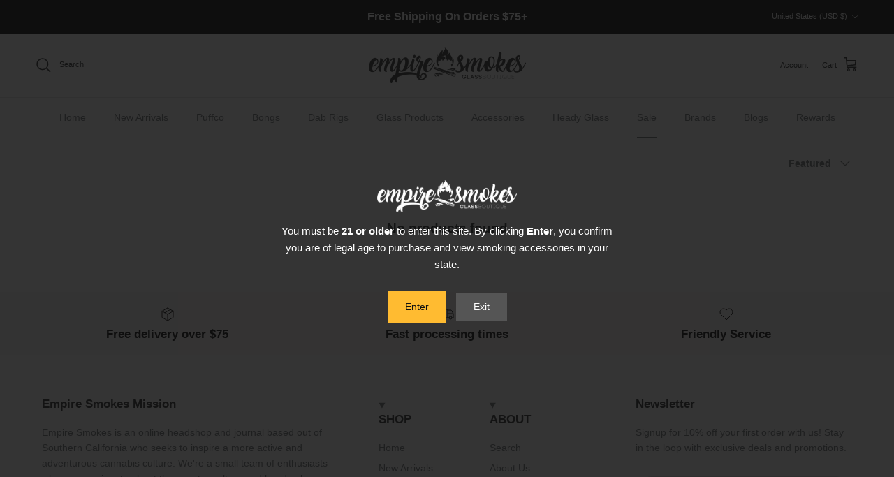

--- FILE ---
content_type: text/html; charset=utf-8
request_url: https://empiresmokes.com/collections/sale/spinner-cap
body_size: 36074
content:
<!doctype html>
<html class="no-js" lang="en" dir="ltr">
<head>
	<!-- Added by AVADA SEO Suite -->
	

	<!-- /Added by AVADA SEO Suite --><meta charset="utf-8">
<meta name="viewport" content="width=device-width,initial-scale=1">
<title>Daily Deals | Discount Glass Pipes and Bongs | Empire Smokes &ndash; Tagged &quot;Spinner Cap&quot;</title><link rel="canonical" href="https://empiresmokes.com/collections/sale/spinner-cap"><link rel="icon" href="//empiresmokes.com/cdn/shop/files/flame_1.png?crop=center&height=48&v=1729282330&width=48" type="image/png">
  <link rel="apple-touch-icon" href="//empiresmokes.com/cdn/shop/files/flame_1.png?crop=center&height=180&v=1729282330&width=180"><meta name="description" content="Save big with Empire Smokes Daily Deals. Shop discounted glass pipes, bongs, rigs, and accessories. Limited time offers on premium smoking gear every day."><meta property="og:site_name" content="Empire Smokes">
<meta property="og:url" content="https://empiresmokes.com/collections/sale/spinner-cap">
<meta property="og:title" content="Daily Deals | Discount Glass Pipes and Bongs | Empire Smokes">
<meta property="og:type" content="product.group">
<meta property="og:description" content="Save big with Empire Smokes Daily Deals. Shop discounted glass pipes, bongs, rigs, and accessories. Limited time offers on premium smoking gear every day."><meta property="og:image" content="http://empiresmokes.com/cdn/shop/collections/all-sales-collection-4412113.jpg?crop=center&height=1200&v=1756489512&width=1200">
  <meta property="og:image:secure_url" content="https://empiresmokes.com/cdn/shop/collections/all-sales-collection-4412113.jpg?crop=center&height=1200&v=1756489512&width=1200">
  <meta property="og:image:width" content="3844">
  <meta property="og:image:height" content="1249"><meta name="twitter:card" content="summary_large_image">
<meta name="twitter:title" content="Daily Deals | Discount Glass Pipes and Bongs | Empire Smokes">
<meta name="twitter:description" content="Save big with Empire Smokes Daily Deals. Shop discounted glass pipes, bongs, rigs, and accessories. Limited time offers on premium smoking gear every day.">
<style>:root {
  --page-container-width:          2200px;
  --reading-container-width:       720px;
  --divider-opacity:               0.14;
  --gutter-large:                  30px;
  --gutter-desktop:                20px;
  --gutter-mobile:                 16px;
  --section-padding:               50px;
  --larger-section-padding:        80px;
  --larger-section-padding-mobile: 60px;
  --largest-section-padding:       110px;
  --aos-animate-duration:          0.6s;

  --base-font-family:              Helvetica, Arial, sans-serif;
  --base-font-weight:              400;
  --base-font-style:               normal;
  --heading-font-family:           Helvetica, Arial, sans-serif;
  --heading-font-weight:           700;
  --heading-font-style:            normal;
  --heading-font-letter-spacing:   normal;
  --logo-font-family:              Helvetica, Arial, sans-serif;
  --logo-font-weight:              700;
  --logo-font-style:               normal;
  --nav-font-family:               Helvetica, Arial, sans-serif;
  --nav-font-weight:               400;
  --nav-font-style:                normal;

  --base-text-size:14px;
  --base-line-height:              1.6;
  --input-text-size:16px;
  --smaller-text-size-1:11px;
  --smaller-text-size-2:14px;
  --smaller-text-size-3:11px;
  --smaller-text-size-4:10px;
  --larger-text-size:30px;
  --super-large-text-size:53px;
  --super-large-mobile-text-size:24px;
  --larger-mobile-text-size:24px;
  --logo-text-size:24px;--btn-letter-spacing: normal;
    --btn-text-transform: none;
    --button-text-size: 14px;
    --quickbuy-button-text-size: 14px;
    --small-feature-link-font-size: 1em;
    --input-btn-padding-top: 13px;
    --input-btn-padding-bottom: 13px;--heading-text-transform:none;
  --nav-text-size:                      14px;
  --mobile-menu-font-weight:            600;

  --body-bg-color:                      255 255 255;
  --bg-color:                           255 255 255;
  --body-text-color:                    109 113 117;
  --text-color:                         109 113 117;

  --header-text-col:                    #202223;--header-text-hover-col:             var(--main-nav-link-hover-col);--header-bg-col:                     #ffffff;
  --heading-color:                     32 34 35;
  --body-heading-color:                32 34 35;
  --heading-divider-col:               #e2e2e2;

  --logo-col:                          #202223;
  --main-nav-bg:                       #ffffff;
  --main-nav-link-col:                 #6d7175;
  --main-nav-link-hover-col:           #202223;
  --main-nav-link-featured-col:        #c4293d;

  --link-color:                        32 34 35;
  --body-link-color:                   32 34 35;

  --btn-bg-color:                        0 0 0;
  --btn-bg-hover-color:                  32 34 35;
  --btn-border-color:                    0 0 0;
  --btn-border-hover-color:              32 34 35;
  --btn-text-color:                      255 255 255;
  --btn-text-hover-color:                255 255 255;--btn-alt-bg-color:                    255 187 49;
  --btn-alt-text-color:                  0 0 0;
  --btn-alt-border-color:                0 0 0;
  --btn-alt-border-hover-color:          0 0 0;--btn-ter-bg-color:                    235 235 235;
  --btn-ter-text-color:                  60 62 64;
  --btn-ter-bg-hover-color:              0 0 0;
  --btn-ter-text-hover-color:            255 255 255;--btn-border-radius: 1.8em;
    --btn-inspired-border-radius: 3px;--color-scheme-default:                             #ffffff;
  --color-scheme-default-color:                       255 255 255;
  --color-scheme-default-text-color:                  109 113 117;
  --color-scheme-default-head-color:                  32 34 35;
  --color-scheme-default-link-color:                  32 34 35;
  --color-scheme-default-btn-text-color:              255 255 255;
  --color-scheme-default-btn-text-hover-color:        255 255 255;
  --color-scheme-default-btn-bg-color:                0 0 0;
  --color-scheme-default-btn-bg-hover-color:          32 34 35;
  --color-scheme-default-btn-border-color:            0 0 0;
  --color-scheme-default-btn-border-hover-color:      32 34 35;
  --color-scheme-default-btn-alt-text-color:          0 0 0;
  --color-scheme-default-btn-alt-bg-color:            255 187 49;
  --color-scheme-default-btn-alt-border-color:        0 0 0;
  --color-scheme-default-btn-alt-border-hover-color:  0 0 0;

  --color-scheme-1:                             #ffbb31;
  --color-scheme-1-color:                       255 187 49;
  --color-scheme-1-text-color:                  75 75 75;
  --color-scheme-1-head-color:                  32 34 35;
  --color-scheme-1-link-color:                  32 34 35;
  --color-scheme-1-btn-text-color:              255 255 255;
  --color-scheme-1-btn-text-hover-color:        255 255 255;
  --color-scheme-1-btn-bg-color:                0 0 0;
  --color-scheme-1-btn-bg-hover-color:          32 34 35;
  --color-scheme-1-btn-border-color:            0 0 0;
  --color-scheme-1-btn-border-hover-color:      32 34 35;
  --color-scheme-1-btn-alt-text-color:          0 0 0;
  --color-scheme-1-btn-alt-bg-color:            255 255 255;
  --color-scheme-1-btn-alt-border-color:        0 0 0;
  --color-scheme-1-btn-alt-border-hover-color:  0 0 0;

  --color-scheme-2:                             #f6f6f6;
  --color-scheme-2-color:                       246 246 246;
  --color-scheme-2-text-color:                  109 113 117;
  --color-scheme-2-head-color:                  32 34 35;
  --color-scheme-2-link-color:                  32 34 35;
  --color-scheme-2-btn-text-color:              255 255 255;
  --color-scheme-2-btn-text-hover-color:        255 255 255;
  --color-scheme-2-btn-bg-color:                0 0 0;
  --color-scheme-2-btn-bg-hover-color:          32 34 35;
  --color-scheme-2-btn-border-color:            0 0 0;
  --color-scheme-2-btn-border-hover-color:      32 34 35;
  --color-scheme-2-btn-alt-text-color:          0 0 0;
  --color-scheme-2-btn-alt-bg-color:            255 255 255;
  --color-scheme-2-btn-alt-border-color:        0 0 0;
  --color-scheme-2-btn-alt-border-hover-color:  0 0 0;

  /* Shop Pay payment terms */
  --payment-terms-background-color:    #ffffff;--quickbuy-bg: 255 255 255;--body-input-background-color:       rgb(var(--body-bg-color));
  --input-background-color:            rgb(var(--body-bg-color));
  --body-input-text-color:             var(--body-text-color);
  --input-text-color:                  var(--body-text-color);
  --body-input-border-color:           rgb(219, 220, 221);
  --input-border-color:                rgb(219, 220, 221);
  --input-border-color-hover:          rgb(175, 177, 179);
  --input-border-color-active:         rgb(109, 113, 117);

  --swatch-cross-svg:                  url("data:image/svg+xml,%3Csvg xmlns='http://www.w3.org/2000/svg' width='240' height='240' viewBox='0 0 24 24' fill='none' stroke='rgb(219, 220, 221)' stroke-width='0.09' preserveAspectRatio='none' %3E%3Cline x1='24' y1='0' x2='0' y2='24'%3E%3C/line%3E%3C/svg%3E");
  --swatch-cross-hover:                url("data:image/svg+xml,%3Csvg xmlns='http://www.w3.org/2000/svg' width='240' height='240' viewBox='0 0 24 24' fill='none' stroke='rgb(175, 177, 179)' stroke-width='0.09' preserveAspectRatio='none' %3E%3Cline x1='24' y1='0' x2='0' y2='24'%3E%3C/line%3E%3C/svg%3E");
  --swatch-cross-active:               url("data:image/svg+xml,%3Csvg xmlns='http://www.w3.org/2000/svg' width='240' height='240' viewBox='0 0 24 24' fill='none' stroke='rgb(109, 113, 117)' stroke-width='0.09' preserveAspectRatio='none' %3E%3Cline x1='24' y1='0' x2='0' y2='24'%3E%3C/line%3E%3C/svg%3E");

  --footer-divider-col:                #eeeeee;
  --footer-text-col:                   109 113 117;
  --footer-heading-col:                32 34 35;
  --footer-bg-col:                     255 255 255;--product-label-overlay-justify: flex-start;--product-label-overlay-align: flex-end;--product-label-overlay-reduction-text:   #c4293d;
  --product-label-overlay-reduction-bg:     #ffffff;
  --product-label-overlay-reduction-text-weight: 600;
  --product-label-overlay-stock-text:       #6d7175;
  --product-label-overlay-stock-bg:         #ffffff;
  --product-label-overlay-new-text:         #000000;
  --product-label-overlay-new-bg:           #ffe802;
  --product-label-overlay-meta-text:        #ffffff;
  --product-label-overlay-meta-bg:          #202223;
  --product-label-sale-text:                #c4293d;
  --product-label-sold-text:                #202223;
  --product-label-preorder-text:            #60a57e;

  --product-block-crop-align:               center;

  
  --product-block-price-align:              flex-start;
  --product-block-price-item-margin-start:  initial;
  --product-block-price-item-margin-end:    .5rem;
  

  

  --collection-block-image-position:   center center;

  --swatch-picker-image-size:          60px;
  --swatch-crop-align:                 center center;

  --image-overlay-text-color:          255 255 255;--image-overlay-bg:                  rgba(0, 0, 0, 0.25);
  --image-overlay-shadow-start:        rgb(0 0 0 / 0.0);
  --image-overlay-box-opacity:         1.0;--product-inventory-ok-box-color:            #f2faf0;
  --product-inventory-ok-text-color:           #108043;
  --product-inventory-ok-icon-box-fill-color:  #fff;
  --product-inventory-low-box-color:           #fcf1cd;
  --product-inventory-low-text-color:          #dd9a1a;
  --product-inventory-low-icon-box-fill-color: #fff;
  --product-inventory-low-text-color-channels: 16, 128, 67;
  --product-inventory-ok-text-color-channels:  221, 154, 26;

  --rating-star-color: 193 100 82;--overlay-align-left: start;
    --overlay-align-right: end;}html[dir=rtl] {
  --overlay-right-text-m-left: 0;
  --overlay-right-text-m-right: auto;
  --overlay-left-shadow-left-left: 15%;
  --overlay-left-shadow-left-right: -50%;
  --overlay-left-shadow-right-left: -85%;
  --overlay-left-shadow-right-right: 0;
}.image-overlay--bg-box .text-overlay .text-overlay__text {
    --image-overlay-box-bg: 255 255 255;
    --heading-color: var(--body-heading-color);
    --text-color: var(--body-text-color);
    --link-color: var(--body-link-color);
  }::selection {
    background: rgb(var(--body-heading-color));
    color: rgb(var(--body-bg-color));
  }
  ::-moz-selection {
    background: rgb(var(--body-heading-color));
    color: rgb(var(--body-bg-color));
  }.use-color-scheme--default {
  --product-label-sale-text:           #c4293d;
  --product-label-sold-text:           #202223;
  --product-label-preorder-text:       #60a57e;
  --input-background-color:            rgb(var(--body-bg-color));
  --input-text-color:                  var(--body-input-text-color);
  --input-border-color:                rgb(219, 220, 221);
  --input-border-color-hover:          rgb(175, 177, 179);
  --input-border-color-active:         rgb(109, 113, 117);
}</style>

  <link href="//empiresmokes.com/cdn/shop/t/34/assets/main.css?v=71618869865436879231758226999" rel="stylesheet" type="text/css" media="all" />
<script>
    document.documentElement.className = document.documentElement.className.replace('no-js', 'js');

    window.theme = {
      info: {
        name: 'Symmetry',
        version: '8.0.0'
      },
      device: {
        hasTouch: window.matchMedia('(any-pointer: coarse)').matches,
        hasHover: window.matchMedia('(hover: hover)').matches
      },
      mediaQueries: {
        md: '(min-width: 768px)',
        productMediaCarouselBreak: '(min-width: 1041px)'
      },
      routes: {
        base: 'https://empiresmokes.com',
        cart: '/cart',
        cartAdd: '/cart/add.js',
        cartUpdate: '/cart/update.js',
        predictiveSearch: '/search/suggest'
      },
      strings: {
        cartTermsConfirmation: "You must agree to the terms and conditions before continuing.",
        cartItemsQuantityError: "You can only add [QUANTITY] of this item to your cart.",
        generalSearchViewAll: "View all search results",
        noStock: "Sold out",
        noVariant: "Unavailable",
        productsProductChooseA: "Choose a",
        generalSearchPages: "Pages",
        generalSearchNoResultsWithoutTerms: "Sorry, we couldnʼt find any results",
        shippingCalculator: {
          singleRate: "There is one shipping rate for this destination:",
          multipleRates: "There are multiple shipping rates for this destination:",
          noRates: "We do not ship to this destination."
        },
        regularPrice: "Regular price",
        salePrice: "Sale price"
      },
      settings: {
        moneyWithCurrencyFormat: "$ {{amount}} USD",
        cartType: "drawer",
        afterAddToCart: "drawer",
        quickbuyStyle: "button",
        externalLinksNewTab: true,
        internalLinksSmoothScroll: true
      }
    }

    theme.inlineNavigationCheck = function() {
      var pageHeader = document.querySelector('.pageheader'),
          inlineNavContainer = pageHeader.querySelector('.logo-area__left__inner'),
          inlineNav = inlineNavContainer.querySelector('.navigation--left');
      if (inlineNav && getComputedStyle(inlineNav).display != 'none') {
        var inlineMenuCentered = document.querySelector('.pageheader--layout-inline-menu-center'),
            logoContainer = document.querySelector('.logo-area__middle__inner');
        if(inlineMenuCentered) {
          var rightWidth = document.querySelector('.logo-area__right__inner').clientWidth,
              middleWidth = logoContainer.clientWidth,
              logoArea = document.querySelector('.logo-area'),
              computedLogoAreaStyle = getComputedStyle(logoArea),
              logoAreaInnerWidth = logoArea.clientWidth - Math.ceil(parseFloat(computedLogoAreaStyle.paddingLeft)) - Math.ceil(parseFloat(computedLogoAreaStyle.paddingRight)),
              availableNavWidth = logoAreaInnerWidth - Math.max(rightWidth, middleWidth) * 2 - 40;
          inlineNavContainer.style.maxWidth = availableNavWidth + 'px';
        }

        var firstInlineNavLink = inlineNav.querySelector('.navigation__item:first-child'),
            lastInlineNavLink = inlineNav.querySelector('.navigation__item:last-child');
        if (lastInlineNavLink) {
          var inlineNavWidth = null;
          if(document.querySelector('html[dir=rtl]')) {
            inlineNavWidth = firstInlineNavLink.offsetLeft - lastInlineNavLink.offsetLeft + firstInlineNavLink.offsetWidth;
          } else {
            inlineNavWidth = lastInlineNavLink.offsetLeft - firstInlineNavLink.offsetLeft + lastInlineNavLink.offsetWidth;
          }
          if (inlineNavContainer.offsetWidth >= inlineNavWidth) {
            pageHeader.classList.add('pageheader--layout-inline-permitted');
            var tallLogo = logoContainer.clientHeight > lastInlineNavLink.clientHeight + 20;
            if (tallLogo) {
              inlineNav.classList.add('navigation--tight-underline');
            } else {
              inlineNav.classList.remove('navigation--tight-underline');
            }
          } else {
            pageHeader.classList.remove('pageheader--layout-inline-permitted');
          }
        }
      }
    };

    theme.setInitialHeaderHeightProperty = () => {
      const section = document.querySelector('.section-header');
      if (section) {
        document.documentElement.style.setProperty('--theme-header-height', Math.ceil(section.clientHeight) + 'px');
      }
    };
  </script>

  <script src="//empiresmokes.com/cdn/shop/t/34/assets/main.js?v=18295432745797669461756832905" defer></script>
    <script src="//empiresmokes.com/cdn/shop/t/34/assets/animate-on-scroll.js?v=152238651467681800201756832868" defer></script>
    <link href="//empiresmokes.com/cdn/shop/t/34/assets/animate-on-scroll.css?v=61498499120843030051756832866" rel="stylesheet" type="text/css" media="all" />
  
<script>window.performance && window.performance.mark && window.performance.mark('shopify.content_for_header.start');</script><meta name="google-site-verification" content="pnKxVS6MLXsKD877v5k95OToUMkB5L__mOkS7ShUqCc">
<meta id="shopify-digital-wallet" name="shopify-digital-wallet" content="/6042981/digital_wallets/dialog">
<link rel="alternate" type="application/atom+xml" title="Feed" href="/collections/sale/spinner-cap.atom" />
<link rel="alternate" type="application/json+oembed" href="https://empiresmokes.com/collections/sale/spinner-cap.oembed">
<script async="async" src="/checkouts/internal/preloads.js?locale=en-US"></script>
<script id="shopify-features" type="application/json">{"accessToken":"181434790c9d10b436ec05b17229e716","betas":["rich-media-storefront-analytics"],"domain":"empiresmokes.com","predictiveSearch":true,"shopId":6042981,"locale":"en"}</script>
<script>var Shopify = Shopify || {};
Shopify.shop = "cloud-culture.myshopify.com";
Shopify.locale = "en";
Shopify.currency = {"active":"USD","rate":"1.0"};
Shopify.country = "US";
Shopify.theme = {"name":"8.0.0. Age Verification","id":127898681426,"schema_name":"Symmetry","schema_version":"8.0.0","theme_store_id":568,"role":"main"};
Shopify.theme.handle = "null";
Shopify.theme.style = {"id":null,"handle":null};
Shopify.cdnHost = "empiresmokes.com/cdn";
Shopify.routes = Shopify.routes || {};
Shopify.routes.root = "/";</script>
<script type="module">!function(o){(o.Shopify=o.Shopify||{}).modules=!0}(window);</script>
<script>!function(o){function n(){var o=[];function n(){o.push(Array.prototype.slice.apply(arguments))}return n.q=o,n}var t=o.Shopify=o.Shopify||{};t.loadFeatures=n(),t.autoloadFeatures=n()}(window);</script>
<script id="shop-js-analytics" type="application/json">{"pageType":"collection"}</script>
<script defer="defer" async type="module" src="//empiresmokes.com/cdn/shopifycloud/shop-js/modules/v2/client.init-shop-cart-sync_C5BV16lS.en.esm.js"></script>
<script defer="defer" async type="module" src="//empiresmokes.com/cdn/shopifycloud/shop-js/modules/v2/chunk.common_CygWptCX.esm.js"></script>
<script type="module">
  await import("//empiresmokes.com/cdn/shopifycloud/shop-js/modules/v2/client.init-shop-cart-sync_C5BV16lS.en.esm.js");
await import("//empiresmokes.com/cdn/shopifycloud/shop-js/modules/v2/chunk.common_CygWptCX.esm.js");

  window.Shopify.SignInWithShop?.initShopCartSync?.({"fedCMEnabled":true,"windoidEnabled":true});

</script>
<script>(function() {
  var isLoaded = false;
  function asyncLoad() {
    if (isLoaded) return;
    isLoaded = true;
    var urls = ["\/\/findify-assets-2bveeb6u8ag.netdna-ssl.com\/search\/prod\/cloud-culture.myshopify.com.min.js?shop=cloud-culture.myshopify.com","","https:\/\/cdn.shopify.com\/s\/files\/1\/0604\/2981\/t\/29\/assets\/subscribe-it.js?v=1749669851\u0026shop=cloud-culture.myshopify.com",""];
    for (var i = 0; i < urls.length; i++) {
      var s = document.createElement('script');
      s.type = 'text/javascript';
      s.async = true;
      s.src = urls[i];
      var x = document.getElementsByTagName('script')[0];
      x.parentNode.insertBefore(s, x);
    }
  };
  if(window.attachEvent) {
    window.attachEvent('onload', asyncLoad);
  } else {
    window.addEventListener('load', asyncLoad, false);
  }
})();</script>
<script id="__st">var __st={"a":6042981,"offset":-28800,"reqid":"de9d33b7-7554-4263-a616-0afc9473b3a5-1768648414","pageurl":"empiresmokes.com\/collections\/sale\/spinner-cap","u":"c2b4e3352ed0","p":"collection","rtyp":"collection","rid":170652806};</script>
<script>window.ShopifyPaypalV4VisibilityTracking = true;</script>
<script id="captcha-bootstrap">!function(){'use strict';const t='contact',e='account',n='new_comment',o=[[t,t],['blogs',n],['comments',n],[t,'customer']],c=[[e,'customer_login'],[e,'guest_login'],[e,'recover_customer_password'],[e,'create_customer']],r=t=>t.map((([t,e])=>`form[action*='/${t}']:not([data-nocaptcha='true']) input[name='form_type'][value='${e}']`)).join(','),a=t=>()=>t?[...document.querySelectorAll(t)].map((t=>t.form)):[];function s(){const t=[...o],e=r(t);return a(e)}const i='password',u='form_key',d=['recaptcha-v3-token','g-recaptcha-response','h-captcha-response',i],f=()=>{try{return window.sessionStorage}catch{return}},m='__shopify_v',_=t=>t.elements[u];function p(t,e,n=!1){try{const o=window.sessionStorage,c=JSON.parse(o.getItem(e)),{data:r}=function(t){const{data:e,action:n}=t;return t[m]||n?{data:e,action:n}:{data:t,action:n}}(c);for(const[e,n]of Object.entries(r))t.elements[e]&&(t.elements[e].value=n);n&&o.removeItem(e)}catch(o){console.error('form repopulation failed',{error:o})}}const l='form_type',E='cptcha';function T(t){t.dataset[E]=!0}const w=window,h=w.document,L='Shopify',v='ce_forms',y='captcha';let A=!1;((t,e)=>{const n=(g='f06e6c50-85a8-45c8-87d0-21a2b65856fe',I='https://cdn.shopify.com/shopifycloud/storefront-forms-hcaptcha/ce_storefront_forms_captcha_hcaptcha.v1.5.2.iife.js',D={infoText:'Protected by hCaptcha',privacyText:'Privacy',termsText:'Terms'},(t,e,n)=>{const o=w[L][v],c=o.bindForm;if(c)return c(t,g,e,D).then(n);var r;o.q.push([[t,g,e,D],n]),r=I,A||(h.body.append(Object.assign(h.createElement('script'),{id:'captcha-provider',async:!0,src:r})),A=!0)});var g,I,D;w[L]=w[L]||{},w[L][v]=w[L][v]||{},w[L][v].q=[],w[L][y]=w[L][y]||{},w[L][y].protect=function(t,e){n(t,void 0,e),T(t)},Object.freeze(w[L][y]),function(t,e,n,w,h,L){const[v,y,A,g]=function(t,e,n){const i=e?o:[],u=t?c:[],d=[...i,...u],f=r(d),m=r(i),_=r(d.filter((([t,e])=>n.includes(e))));return[a(f),a(m),a(_),s()]}(w,h,L),I=t=>{const e=t.target;return e instanceof HTMLFormElement?e:e&&e.form},D=t=>v().includes(t);t.addEventListener('submit',(t=>{const e=I(t);if(!e)return;const n=D(e)&&!e.dataset.hcaptchaBound&&!e.dataset.recaptchaBound,o=_(e),c=g().includes(e)&&(!o||!o.value);(n||c)&&t.preventDefault(),c&&!n&&(function(t){try{if(!f())return;!function(t){const e=f();if(!e)return;const n=_(t);if(!n)return;const o=n.value;o&&e.removeItem(o)}(t);const e=Array.from(Array(32),(()=>Math.random().toString(36)[2])).join('');!function(t,e){_(t)||t.append(Object.assign(document.createElement('input'),{type:'hidden',name:u})),t.elements[u].value=e}(t,e),function(t,e){const n=f();if(!n)return;const o=[...t.querySelectorAll(`input[type='${i}']`)].map((({name:t})=>t)),c=[...d,...o],r={};for(const[a,s]of new FormData(t).entries())c.includes(a)||(r[a]=s);n.setItem(e,JSON.stringify({[m]:1,action:t.action,data:r}))}(t,e)}catch(e){console.error('failed to persist form',e)}}(e),e.submit())}));const S=(t,e)=>{t&&!t.dataset[E]&&(n(t,e.some((e=>e===t))),T(t))};for(const o of['focusin','change'])t.addEventListener(o,(t=>{const e=I(t);D(e)&&S(e,y())}));const B=e.get('form_key'),M=e.get(l),P=B&&M;t.addEventListener('DOMContentLoaded',(()=>{const t=y();if(P)for(const e of t)e.elements[l].value===M&&p(e,B);[...new Set([...A(),...v().filter((t=>'true'===t.dataset.shopifyCaptcha))])].forEach((e=>S(e,t)))}))}(h,new URLSearchParams(w.location.search),n,t,e,['guest_login'])})(!0,!0)}();</script>
<script integrity="sha256-4kQ18oKyAcykRKYeNunJcIwy7WH5gtpwJnB7kiuLZ1E=" data-source-attribution="shopify.loadfeatures" defer="defer" src="//empiresmokes.com/cdn/shopifycloud/storefront/assets/storefront/load_feature-a0a9edcb.js" crossorigin="anonymous"></script>
<script data-source-attribution="shopify.dynamic_checkout.dynamic.init">var Shopify=Shopify||{};Shopify.PaymentButton=Shopify.PaymentButton||{isStorefrontPortableWallets:!0,init:function(){window.Shopify.PaymentButton.init=function(){};var t=document.createElement("script");t.src="https://empiresmokes.com/cdn/shopifycloud/portable-wallets/latest/portable-wallets.en.js",t.type="module",document.head.appendChild(t)}};
</script>
<script data-source-attribution="shopify.dynamic_checkout.buyer_consent">
  function portableWalletsHideBuyerConsent(e){var t=document.getElementById("shopify-buyer-consent"),n=document.getElementById("shopify-subscription-policy-button");t&&n&&(t.classList.add("hidden"),t.setAttribute("aria-hidden","true"),n.removeEventListener("click",e))}function portableWalletsShowBuyerConsent(e){var t=document.getElementById("shopify-buyer-consent"),n=document.getElementById("shopify-subscription-policy-button");t&&n&&(t.classList.remove("hidden"),t.removeAttribute("aria-hidden"),n.addEventListener("click",e))}window.Shopify?.PaymentButton&&(window.Shopify.PaymentButton.hideBuyerConsent=portableWalletsHideBuyerConsent,window.Shopify.PaymentButton.showBuyerConsent=portableWalletsShowBuyerConsent);
</script>
<script data-source-attribution="shopify.dynamic_checkout.cart.bootstrap">document.addEventListener("DOMContentLoaded",(function(){function t(){return document.querySelector("shopify-accelerated-checkout-cart, shopify-accelerated-checkout")}if(t())Shopify.PaymentButton.init();else{new MutationObserver((function(e,n){t()&&(Shopify.PaymentButton.init(),n.disconnect())})).observe(document.body,{childList:!0,subtree:!0})}}));
</script>
<script id="sections-script" data-sections="footer" defer="defer" src="//empiresmokes.com/cdn/shop/t/34/compiled_assets/scripts.js?7669"></script>
<script>window.performance && window.performance.mark && window.performance.mark('shopify.content_for_header.end');</script><!-- CC Custom Head Start --><!-- CC Custom Head End --><!-- BEGIN app block: shopify://apps/yotpo-loyalty-rewards/blocks/loader-app-embed-block/2f9660df-5018-4e02-9868-ee1fb88d6ccd -->
    <script src="https://cdn-widgetsrepository.yotpo.com/v1/loader/1szqlOlchQYMlmnIpbeHSg" async></script>




<!-- END app block --><!-- BEGIN app block: shopify://apps/tinyseo/blocks/breadcrumbs-json-ld-embed/0605268f-f7c4-4e95-b560-e43df7d59ae4 --><script type="application/ld+json" id="tinyimg-breadcrumbs-json-ld">
      {
        "@context": "https://schema.org",
        "@type": "BreadcrumbList",
        "itemListElement": [
          {
            "@type": "ListItem",
            "position": 1,
            "item": {
              "@id": "https://empiresmokes.com",
          "name": "Home"
        }
      }
      
      ,{
        "@type": "ListItem",
        "position": 2,
        "item": {
          "@id": "https://empiresmokes.com/collections/sale",
          "name": "All Sales Collection"
        }
      }
      
      ]
    }
  </script>
<!-- END app block --><!-- BEGIN app block: shopify://apps/klaviyo-email-marketing-sms/blocks/klaviyo-onsite-embed/2632fe16-c075-4321-a88b-50b567f42507 -->












  <script async src="https://static.klaviyo.com/onsite/js/WEEPPh/klaviyo.js?company_id=WEEPPh"></script>
  <script>!function(){if(!window.klaviyo){window._klOnsite=window._klOnsite||[];try{window.klaviyo=new Proxy({},{get:function(n,i){return"push"===i?function(){var n;(n=window._klOnsite).push.apply(n,arguments)}:function(){for(var n=arguments.length,o=new Array(n),w=0;w<n;w++)o[w]=arguments[w];var t="function"==typeof o[o.length-1]?o.pop():void 0,e=new Promise((function(n){window._klOnsite.push([i].concat(o,[function(i){t&&t(i),n(i)}]))}));return e}}})}catch(n){window.klaviyo=window.klaviyo||[],window.klaviyo.push=function(){var n;(n=window._klOnsite).push.apply(n,arguments)}}}}();</script>

  




  <script>
    window.klaviyoReviewsProductDesignMode = false
  </script>







<!-- END app block --><!-- BEGIN app block: shopify://apps/tinyseo/blocks/collection-json-ld-embed/0605268f-f7c4-4e95-b560-e43df7d59ae4 --><script type="application/ld+json" id="tinyimg-collection-json-ld">
{
  "@context" : "http://schema.org",
  "@type": "CollectionPage",
  "@id": "https://empiresmokes.com/collections/sale/spinner-cap",
  "name": "All Sales Collection",
  "url": "https://empiresmokes.com/collections/sale",
  
  
  "image": "https://empiresmokes.com/cdn/shop/collections/all-sales-collection-4412113_1024x1024.jpg?v=1756489512",
  
  "mainEntity" : {
    "@type":"ItemList",
    "itemListElement":[
      

  
    ]
  }
}

</script>
<!-- END app block --><script src="https://cdn.shopify.com/extensions/019b92df-1966-750c-943d-a8ced4b05ac2/option-cli3-369/assets/gpomain.js" type="text/javascript" defer="defer"></script>
<link href="https://monorail-edge.shopifysvc.com" rel="dns-prefetch">
<script>(function(){if ("sendBeacon" in navigator && "performance" in window) {try {var session_token_from_headers = performance.getEntriesByType('navigation')[0].serverTiming.find(x => x.name == '_s').description;} catch {var session_token_from_headers = undefined;}var session_cookie_matches = document.cookie.match(/_shopify_s=([^;]*)/);var session_token_from_cookie = session_cookie_matches && session_cookie_matches.length === 2 ? session_cookie_matches[1] : "";var session_token = session_token_from_headers || session_token_from_cookie || "";function handle_abandonment_event(e) {var entries = performance.getEntries().filter(function(entry) {return /monorail-edge.shopifysvc.com/.test(entry.name);});if (!window.abandonment_tracked && entries.length === 0) {window.abandonment_tracked = true;var currentMs = Date.now();var navigation_start = performance.timing.navigationStart;var payload = {shop_id: 6042981,url: window.location.href,navigation_start,duration: currentMs - navigation_start,session_token,page_type: "collection"};window.navigator.sendBeacon("https://monorail-edge.shopifysvc.com/v1/produce", JSON.stringify({schema_id: "online_store_buyer_site_abandonment/1.1",payload: payload,metadata: {event_created_at_ms: currentMs,event_sent_at_ms: currentMs}}));}}window.addEventListener('pagehide', handle_abandonment_event);}}());</script>
<script id="web-pixels-manager-setup">(function e(e,d,r,n,o){if(void 0===o&&(o={}),!Boolean(null===(a=null===(i=window.Shopify)||void 0===i?void 0:i.analytics)||void 0===a?void 0:a.replayQueue)){var i,a;window.Shopify=window.Shopify||{};var t=window.Shopify;t.analytics=t.analytics||{};var s=t.analytics;s.replayQueue=[],s.publish=function(e,d,r){return s.replayQueue.push([e,d,r]),!0};try{self.performance.mark("wpm:start")}catch(e){}var l=function(){var e={modern:/Edge?\/(1{2}[4-9]|1[2-9]\d|[2-9]\d{2}|\d{4,})\.\d+(\.\d+|)|Firefox\/(1{2}[4-9]|1[2-9]\d|[2-9]\d{2}|\d{4,})\.\d+(\.\d+|)|Chrom(ium|e)\/(9{2}|\d{3,})\.\d+(\.\d+|)|(Maci|X1{2}).+ Version\/(15\.\d+|(1[6-9]|[2-9]\d|\d{3,})\.\d+)([,.]\d+|)( \(\w+\)|)( Mobile\/\w+|) Safari\/|Chrome.+OPR\/(9{2}|\d{3,})\.\d+\.\d+|(CPU[ +]OS|iPhone[ +]OS|CPU[ +]iPhone|CPU IPhone OS|CPU iPad OS)[ +]+(15[._]\d+|(1[6-9]|[2-9]\d|\d{3,})[._]\d+)([._]\d+|)|Android:?[ /-](13[3-9]|1[4-9]\d|[2-9]\d{2}|\d{4,})(\.\d+|)(\.\d+|)|Android.+Firefox\/(13[5-9]|1[4-9]\d|[2-9]\d{2}|\d{4,})\.\d+(\.\d+|)|Android.+Chrom(ium|e)\/(13[3-9]|1[4-9]\d|[2-9]\d{2}|\d{4,})\.\d+(\.\d+|)|SamsungBrowser\/([2-9]\d|\d{3,})\.\d+/,legacy:/Edge?\/(1[6-9]|[2-9]\d|\d{3,})\.\d+(\.\d+|)|Firefox\/(5[4-9]|[6-9]\d|\d{3,})\.\d+(\.\d+|)|Chrom(ium|e)\/(5[1-9]|[6-9]\d|\d{3,})\.\d+(\.\d+|)([\d.]+$|.*Safari\/(?![\d.]+ Edge\/[\d.]+$))|(Maci|X1{2}).+ Version\/(10\.\d+|(1[1-9]|[2-9]\d|\d{3,})\.\d+)([,.]\d+|)( \(\w+\)|)( Mobile\/\w+|) Safari\/|Chrome.+OPR\/(3[89]|[4-9]\d|\d{3,})\.\d+\.\d+|(CPU[ +]OS|iPhone[ +]OS|CPU[ +]iPhone|CPU IPhone OS|CPU iPad OS)[ +]+(10[._]\d+|(1[1-9]|[2-9]\d|\d{3,})[._]\d+)([._]\d+|)|Android:?[ /-](13[3-9]|1[4-9]\d|[2-9]\d{2}|\d{4,})(\.\d+|)(\.\d+|)|Mobile Safari.+OPR\/([89]\d|\d{3,})\.\d+\.\d+|Android.+Firefox\/(13[5-9]|1[4-9]\d|[2-9]\d{2}|\d{4,})\.\d+(\.\d+|)|Android.+Chrom(ium|e)\/(13[3-9]|1[4-9]\d|[2-9]\d{2}|\d{4,})\.\d+(\.\d+|)|Android.+(UC? ?Browser|UCWEB|U3)[ /]?(15\.([5-9]|\d{2,})|(1[6-9]|[2-9]\d|\d{3,})\.\d+)\.\d+|SamsungBrowser\/(5\.\d+|([6-9]|\d{2,})\.\d+)|Android.+MQ{2}Browser\/(14(\.(9|\d{2,})|)|(1[5-9]|[2-9]\d|\d{3,})(\.\d+|))(\.\d+|)|K[Aa][Ii]OS\/(3\.\d+|([4-9]|\d{2,})\.\d+)(\.\d+|)/},d=e.modern,r=e.legacy,n=navigator.userAgent;return n.match(d)?"modern":n.match(r)?"legacy":"unknown"}(),u="modern"===l?"modern":"legacy",c=(null!=n?n:{modern:"",legacy:""})[u],f=function(e){return[e.baseUrl,"/wpm","/b",e.hashVersion,"modern"===e.buildTarget?"m":"l",".js"].join("")}({baseUrl:d,hashVersion:r,buildTarget:u}),m=function(e){var d=e.version,r=e.bundleTarget,n=e.surface,o=e.pageUrl,i=e.monorailEndpoint;return{emit:function(e){var a=e.status,t=e.errorMsg,s=(new Date).getTime(),l=JSON.stringify({metadata:{event_sent_at_ms:s},events:[{schema_id:"web_pixels_manager_load/3.1",payload:{version:d,bundle_target:r,page_url:o,status:a,surface:n,error_msg:t},metadata:{event_created_at_ms:s}}]});if(!i)return console&&console.warn&&console.warn("[Web Pixels Manager] No Monorail endpoint provided, skipping logging."),!1;try{return self.navigator.sendBeacon.bind(self.navigator)(i,l)}catch(e){}var u=new XMLHttpRequest;try{return u.open("POST",i,!0),u.setRequestHeader("Content-Type","text/plain"),u.send(l),!0}catch(e){return console&&console.warn&&console.warn("[Web Pixels Manager] Got an unhandled error while logging to Monorail."),!1}}}}({version:r,bundleTarget:l,surface:e.surface,pageUrl:self.location.href,monorailEndpoint:e.monorailEndpoint});try{o.browserTarget=l,function(e){var d=e.src,r=e.async,n=void 0===r||r,o=e.onload,i=e.onerror,a=e.sri,t=e.scriptDataAttributes,s=void 0===t?{}:t,l=document.createElement("script"),u=document.querySelector("head"),c=document.querySelector("body");if(l.async=n,l.src=d,a&&(l.integrity=a,l.crossOrigin="anonymous"),s)for(var f in s)if(Object.prototype.hasOwnProperty.call(s,f))try{l.dataset[f]=s[f]}catch(e){}if(o&&l.addEventListener("load",o),i&&l.addEventListener("error",i),u)u.appendChild(l);else{if(!c)throw new Error("Did not find a head or body element to append the script");c.appendChild(l)}}({src:f,async:!0,onload:function(){if(!function(){var e,d;return Boolean(null===(d=null===(e=window.Shopify)||void 0===e?void 0:e.analytics)||void 0===d?void 0:d.initialized)}()){var d=window.webPixelsManager.init(e)||void 0;if(d){var r=window.Shopify.analytics;r.replayQueue.forEach((function(e){var r=e[0],n=e[1],o=e[2];d.publishCustomEvent(r,n,o)})),r.replayQueue=[],r.publish=d.publishCustomEvent,r.visitor=d.visitor,r.initialized=!0}}},onerror:function(){return m.emit({status:"failed",errorMsg:"".concat(f," has failed to load")})},sri:function(e){var d=/^sha384-[A-Za-z0-9+/=]+$/;return"string"==typeof e&&d.test(e)}(c)?c:"",scriptDataAttributes:o}),m.emit({status:"loading"})}catch(e){m.emit({status:"failed",errorMsg:(null==e?void 0:e.message)||"Unknown error"})}}})({shopId: 6042981,storefrontBaseUrl: "https://empiresmokes.com",extensionsBaseUrl: "https://extensions.shopifycdn.com/cdn/shopifycloud/web-pixels-manager",monorailEndpoint: "https://monorail-edge.shopifysvc.com/unstable/produce_batch",surface: "storefront-renderer",enabledBetaFlags: ["2dca8a86"],webPixelsConfigList: [{"id":"714637394","configuration":"{\"accountID\":\"WEEPPh\",\"webPixelConfig\":\"eyJlbmFibGVBZGRlZFRvQ2FydEV2ZW50cyI6IHRydWV9\"}","eventPayloadVersion":"v1","runtimeContext":"STRICT","scriptVersion":"524f6c1ee37bacdca7657a665bdca589","type":"APP","apiClientId":123074,"privacyPurposes":["ANALYTICS","MARKETING"],"dataSharingAdjustments":{"protectedCustomerApprovalScopes":["read_customer_address","read_customer_email","read_customer_name","read_customer_personal_data","read_customer_phone"]}},{"id":"466157650","configuration":"{\"config\":\"{\\\"google_tag_ids\\\":[\\\"GT-NF767KLL\\\",\\\"G-4Q780RBT26\\\",\\\"G-7E9R326V5S\\\"],\\\"target_country\\\":\\\"US\\\",\\\"gtag_events\\\":[{\\\"type\\\":\\\"begin_checkout\\\",\\\"action_label\\\":[\\\"G-JE84Q4Q8QD\\\",\\\"MC-SSHTQRTX42\\\",\\\"G-4Q780RBT26\\\",\\\"G-7E9R326V5S\\\"]},{\\\"type\\\":\\\"search\\\",\\\"action_label\\\":[\\\"G-JE84Q4Q8QD\\\",\\\"MC-SSHTQRTX42\\\",\\\"G-4Q780RBT26\\\",\\\"G-7E9R326V5S\\\"]},{\\\"type\\\":\\\"view_item\\\",\\\"action_label\\\":[\\\"G-JE84Q4Q8QD\\\",\\\"MC-SSHTQRTX42\\\",\\\"G-4Q780RBT26\\\",\\\"G-7E9R326V5S\\\"]},{\\\"type\\\":\\\"purchase\\\",\\\"action_label\\\":[\\\"G-JE84Q4Q8QD\\\",\\\"MC-SSHTQRTX42\\\",\\\"G-4Q780RBT26\\\",\\\"G-7E9R326V5S\\\"]},{\\\"type\\\":\\\"page_view\\\",\\\"action_label\\\":[\\\"G-JE84Q4Q8QD\\\",\\\"MC-SSHTQRTX42\\\",\\\"G-4Q780RBT26\\\",\\\"G-7E9R326V5S\\\"]},{\\\"type\\\":\\\"add_payment_info\\\",\\\"action_label\\\":[\\\"G-JE84Q4Q8QD\\\",\\\"MC-SSHTQRTX42\\\",\\\"G-4Q780RBT26\\\",\\\"G-7E9R326V5S\\\"]},{\\\"type\\\":\\\"add_to_cart\\\",\\\"action_label\\\":[\\\"G-JE84Q4Q8QD\\\",\\\"MC-SSHTQRTX42\\\",\\\"G-4Q780RBT26\\\",\\\"G-7E9R326V5S\\\"]}],\\\"enable_monitoring_mode\\\":false}\"}","eventPayloadVersion":"v1","runtimeContext":"OPEN","scriptVersion":"b2a88bafab3e21179ed38636efcd8a93","type":"APP","apiClientId":1780363,"privacyPurposes":[],"dataSharingAdjustments":{"protectedCustomerApprovalScopes":["read_customer_address","read_customer_email","read_customer_name","read_customer_personal_data","read_customer_phone"]}},{"id":"261685330","configuration":"{\"pixel_id\":\"824299789818189\",\"pixel_type\":\"facebook_pixel\",\"metaapp_system_user_token\":\"-\"}","eventPayloadVersion":"v1","runtimeContext":"OPEN","scriptVersion":"ca16bc87fe92b6042fbaa3acc2fbdaa6","type":"APP","apiClientId":2329312,"privacyPurposes":["ANALYTICS","MARKETING","SALE_OF_DATA"],"dataSharingAdjustments":{"protectedCustomerApprovalScopes":["read_customer_address","read_customer_email","read_customer_name","read_customer_personal_data","read_customer_phone"]}},{"id":"43810898","eventPayloadVersion":"v1","runtimeContext":"LAX","scriptVersion":"1","type":"CUSTOM","privacyPurposes":["MARKETING"],"name":"Meta pixel (migrated)"},{"id":"79528018","eventPayloadVersion":"v1","runtimeContext":"LAX","scriptVersion":"1","type":"CUSTOM","privacyPurposes":["ANALYTICS"],"name":"Google Analytics tag (migrated)"},{"id":"shopify-app-pixel","configuration":"{}","eventPayloadVersion":"v1","runtimeContext":"STRICT","scriptVersion":"0450","apiClientId":"shopify-pixel","type":"APP","privacyPurposes":["ANALYTICS","MARKETING"]},{"id":"shopify-custom-pixel","eventPayloadVersion":"v1","runtimeContext":"LAX","scriptVersion":"0450","apiClientId":"shopify-pixel","type":"CUSTOM","privacyPurposes":["ANALYTICS","MARKETING"]}],isMerchantRequest: false,initData: {"shop":{"name":"Empire Smokes","paymentSettings":{"currencyCode":"USD"},"myshopifyDomain":"cloud-culture.myshopify.com","countryCode":"US","storefrontUrl":"https:\/\/empiresmokes.com"},"customer":null,"cart":null,"checkout":null,"productVariants":[],"purchasingCompany":null},},"https://empiresmokes.com/cdn","fcfee988w5aeb613cpc8e4bc33m6693e112",{"modern":"","legacy":""},{"shopId":"6042981","storefrontBaseUrl":"https:\/\/empiresmokes.com","extensionBaseUrl":"https:\/\/extensions.shopifycdn.com\/cdn\/shopifycloud\/web-pixels-manager","surface":"storefront-renderer","enabledBetaFlags":"[\"2dca8a86\"]","isMerchantRequest":"false","hashVersion":"fcfee988w5aeb613cpc8e4bc33m6693e112","publish":"custom","events":"[[\"page_viewed\",{}],[\"collection_viewed\",{\"collection\":{\"id\":\"170652806\",\"title\":\"All Sales Collection\",\"productVariants\":[]}}]]"});</script><script>
  window.ShopifyAnalytics = window.ShopifyAnalytics || {};
  window.ShopifyAnalytics.meta = window.ShopifyAnalytics.meta || {};
  window.ShopifyAnalytics.meta.currency = 'USD';
  var meta = {"products":[],"page":{"pageType":"collection","resourceType":"collection","resourceId":170652806,"requestId":"de9d33b7-7554-4263-a616-0afc9473b3a5-1768648414"}};
  for (var attr in meta) {
    window.ShopifyAnalytics.meta[attr] = meta[attr];
  }
</script>
<script class="analytics">
  (function () {
    var customDocumentWrite = function(content) {
      var jquery = null;

      if (window.jQuery) {
        jquery = window.jQuery;
      } else if (window.Checkout && window.Checkout.$) {
        jquery = window.Checkout.$;
      }

      if (jquery) {
        jquery('body').append(content);
      }
    };

    var hasLoggedConversion = function(token) {
      if (token) {
        return document.cookie.indexOf('loggedConversion=' + token) !== -1;
      }
      return false;
    }

    var setCookieIfConversion = function(token) {
      if (token) {
        var twoMonthsFromNow = new Date(Date.now());
        twoMonthsFromNow.setMonth(twoMonthsFromNow.getMonth() + 2);

        document.cookie = 'loggedConversion=' + token + '; expires=' + twoMonthsFromNow;
      }
    }

    var trekkie = window.ShopifyAnalytics.lib = window.trekkie = window.trekkie || [];
    if (trekkie.integrations) {
      return;
    }
    trekkie.methods = [
      'identify',
      'page',
      'ready',
      'track',
      'trackForm',
      'trackLink'
    ];
    trekkie.factory = function(method) {
      return function() {
        var args = Array.prototype.slice.call(arguments);
        args.unshift(method);
        trekkie.push(args);
        return trekkie;
      };
    };
    for (var i = 0; i < trekkie.methods.length; i++) {
      var key = trekkie.methods[i];
      trekkie[key] = trekkie.factory(key);
    }
    trekkie.load = function(config) {
      trekkie.config = config || {};
      trekkie.config.initialDocumentCookie = document.cookie;
      var first = document.getElementsByTagName('script')[0];
      var script = document.createElement('script');
      script.type = 'text/javascript';
      script.onerror = function(e) {
        var scriptFallback = document.createElement('script');
        scriptFallback.type = 'text/javascript';
        scriptFallback.onerror = function(error) {
                var Monorail = {
      produce: function produce(monorailDomain, schemaId, payload) {
        var currentMs = new Date().getTime();
        var event = {
          schema_id: schemaId,
          payload: payload,
          metadata: {
            event_created_at_ms: currentMs,
            event_sent_at_ms: currentMs
          }
        };
        return Monorail.sendRequest("https://" + monorailDomain + "/v1/produce", JSON.stringify(event));
      },
      sendRequest: function sendRequest(endpointUrl, payload) {
        // Try the sendBeacon API
        if (window && window.navigator && typeof window.navigator.sendBeacon === 'function' && typeof window.Blob === 'function' && !Monorail.isIos12()) {
          var blobData = new window.Blob([payload], {
            type: 'text/plain'
          });

          if (window.navigator.sendBeacon(endpointUrl, blobData)) {
            return true;
          } // sendBeacon was not successful

        } // XHR beacon

        var xhr = new XMLHttpRequest();

        try {
          xhr.open('POST', endpointUrl);
          xhr.setRequestHeader('Content-Type', 'text/plain');
          xhr.send(payload);
        } catch (e) {
          console.log(e);
        }

        return false;
      },
      isIos12: function isIos12() {
        return window.navigator.userAgent.lastIndexOf('iPhone; CPU iPhone OS 12_') !== -1 || window.navigator.userAgent.lastIndexOf('iPad; CPU OS 12_') !== -1;
      }
    };
    Monorail.produce('monorail-edge.shopifysvc.com',
      'trekkie_storefront_load_errors/1.1',
      {shop_id: 6042981,
      theme_id: 127898681426,
      app_name: "storefront",
      context_url: window.location.href,
      source_url: "//empiresmokes.com/cdn/s/trekkie.storefront.cd680fe47e6c39ca5d5df5f0a32d569bc48c0f27.min.js"});

        };
        scriptFallback.async = true;
        scriptFallback.src = '//empiresmokes.com/cdn/s/trekkie.storefront.cd680fe47e6c39ca5d5df5f0a32d569bc48c0f27.min.js';
        first.parentNode.insertBefore(scriptFallback, first);
      };
      script.async = true;
      script.src = '//empiresmokes.com/cdn/s/trekkie.storefront.cd680fe47e6c39ca5d5df5f0a32d569bc48c0f27.min.js';
      first.parentNode.insertBefore(script, first);
    };
    trekkie.load(
      {"Trekkie":{"appName":"storefront","development":false,"defaultAttributes":{"shopId":6042981,"isMerchantRequest":null,"themeId":127898681426,"themeCityHash":"3032846731901386247","contentLanguage":"en","currency":"USD","eventMetadataId":"8c7fe1bf-9b90-4c26-af13-041987ccd41b"},"isServerSideCookieWritingEnabled":true,"monorailRegion":"shop_domain","enabledBetaFlags":["65f19447"]},"Session Attribution":{},"S2S":{"facebookCapiEnabled":true,"source":"trekkie-storefront-renderer","apiClientId":580111}}
    );

    var loaded = false;
    trekkie.ready(function() {
      if (loaded) return;
      loaded = true;

      window.ShopifyAnalytics.lib = window.trekkie;

      var originalDocumentWrite = document.write;
      document.write = customDocumentWrite;
      try { window.ShopifyAnalytics.merchantGoogleAnalytics.call(this); } catch(error) {};
      document.write = originalDocumentWrite;

      window.ShopifyAnalytics.lib.page(null,{"pageType":"collection","resourceType":"collection","resourceId":170652806,"requestId":"de9d33b7-7554-4263-a616-0afc9473b3a5-1768648414","shopifyEmitted":true});

      var match = window.location.pathname.match(/checkouts\/(.+)\/(thank_you|post_purchase)/)
      var token = match? match[1]: undefined;
      if (!hasLoggedConversion(token)) {
        setCookieIfConversion(token);
        window.ShopifyAnalytics.lib.track("Viewed Product Category",{"currency":"USD","category":"Collection: sale","collectionName":"sale","collectionId":170652806,"nonInteraction":true},undefined,undefined,{"shopifyEmitted":true});
      }
    });


        var eventsListenerScript = document.createElement('script');
        eventsListenerScript.async = true;
        eventsListenerScript.src = "//empiresmokes.com/cdn/shopifycloud/storefront/assets/shop_events_listener-3da45d37.js";
        document.getElementsByTagName('head')[0].appendChild(eventsListenerScript);

})();</script>
  <script>
  if (!window.ga || (window.ga && typeof window.ga !== 'function')) {
    window.ga = function ga() {
      (window.ga.q = window.ga.q || []).push(arguments);
      if (window.Shopify && window.Shopify.analytics && typeof window.Shopify.analytics.publish === 'function') {
        window.Shopify.analytics.publish("ga_stub_called", {}, {sendTo: "google_osp_migration"});
      }
      console.error("Shopify's Google Analytics stub called with:", Array.from(arguments), "\nSee https://help.shopify.com/manual/promoting-marketing/pixels/pixel-migration#google for more information.");
    };
    if (window.Shopify && window.Shopify.analytics && typeof window.Shopify.analytics.publish === 'function') {
      window.Shopify.analytics.publish("ga_stub_initialized", {}, {sendTo: "google_osp_migration"});
    }
  }
</script>
<script
  defer
  src="https://empiresmokes.com/cdn/shopifycloud/perf-kit/shopify-perf-kit-3.0.4.min.js"
  data-application="storefront-renderer"
  data-shop-id="6042981"
  data-render-region="gcp-us-central1"
  data-page-type="collection"
  data-theme-instance-id="127898681426"
  data-theme-name="Symmetry"
  data-theme-version="8.0.0"
  data-monorail-region="shop_domain"
  data-resource-timing-sampling-rate="10"
  data-shs="true"
  data-shs-beacon="true"
  data-shs-export-with-fetch="true"
  data-shs-logs-sample-rate="1"
  data-shs-beacon-endpoint="https://empiresmokes.com/api/collect"
></script>
</head>

<body class="template-collection
 template-suffix-sales swatch-source-native swatch-method-swatches swatch-style-icon_square
 cc-animate-enabled">

    <div id="age-gate" style="position:fixed; top:0; left:0; width:100%; height:100%;
    background:rgba(17, 17, 17, 0.85) url('your-background-image.jpg') center/cover no-repeat;
    color:#fff; display:flex; flex-direction:column; align-items:center; justify-content:center;
    text-align:center; z-index:9999; padding:20px;">
    
    <!-- Logo -->
    <img loading="lazy" src="https://cdn.shopify.com/s/files/1/0604/2981/files/White-Logo.png?v=1755014127" alt="Empire Smokes Logo" style="max-width:200px; margin-bottom:15px;">
        
    <p style="font-size:1.1em; max-width:500px; margin-bottom:25px;">
        You must be <strong>21 or older</strong> to enter this site.  
        By clicking <strong>Enter</strong>, you confirm you are of legal age to purchase and view smoking accessories in your state.
    </p>
    
    <div>
        <button onclick="enterSite()" style="background:#FFBB31; color:#111; border:none; padding:12px 25px; font-size:1em; cursor:pointer; margin-right:10px;">Enter</button>
        <a href="https://www.google.com" style="background:#555; color:#fff; padding:12px 25px; font-size:1em; text-decoration:none;">Exit</a>
    </div>

</div>

<style>
#age-gate button:hover {
    box-shadow: 0 0 6px #FFBB31;
    transform: scale(1.03);
    transition: all 0.2s ease;
}
</style>

<script>
function enterSite() {
    document.getElementById('age-gate').style.display = 'none';
    localStorage.setItem('ageVerified', 'true');
}

if (localStorage.getItem('ageVerified') === 'true') {
   document.getElementById('age-gate').style.display = 'none';
}
</script>

  <a class="skip-link visually-hidden" href="#content" data-cs-role="skip">Skip to content</a><!-- BEGIN sections: header-group -->
<div id="shopify-section-sections--15732146667602__announcement-bar" class="shopify-section shopify-section-group-header-group section-announcement-bar">

<announcement-bar id="section-id-sections--15732146667602__announcement-bar" class="announcement-bar announcement-bar--with-announcement">
    <style data-shopify>
#section-id-sections--15732146667602__announcement-bar {
        --bg-color: #000000;
        --bg-gradient: ;
        --heading-color: 255 255 255;
        --text-color: 255 255 255;
        --link-color: 255 255 255;
        --announcement-font-size: 16px;
      }
    </style>
<div class="container container--no-max relative">
      <div class="announcement-bar__left desktop-only">
        
      </div>

      <div class="announcement-bar__middle"><div class="announcement-bar__announcements"><div
                class="announcement"
                style="--heading-color: 255 255 255;
                    --text-color: 255 255 255;
                    --link-color: 255 255 255;
                " 
              ><div class="announcement__text">
                  <strong>Free Shipping On Orders $75+</strong>

                  
                </div>
              </div></div>
          <div class="announcement-bar__announcement-controller">
            <button class="announcement-button announcement-button--previous" aria-label="Previous"><svg width="24" height="24" viewBox="0 0 24 24" fill="none" stroke="currentColor" stroke-width="1.5" stroke-linecap="round" stroke-linejoin="round" class="icon feather feather-chevron-left" aria-hidden="true" focusable="false" role="presentation"><path d="m15 18-6-6 6-6"/></svg></button><button class="announcement-button announcement-button--next" aria-label="Next"><svg width="24" height="24" viewBox="0 0 24 24" fill="none" stroke="currentColor" stroke-width="1.5" stroke-linecap="round" stroke-linejoin="round" class="icon feather feather-chevron-right" aria-hidden="true" focusable="false" role="presentation"><path d="m9 18 6-6-6-6"/></svg></button>
          </div></div>

      <div class="announcement-bar__right desktop-only">
        
        
          <div class="header-localization">
            

<script src="//empiresmokes.com/cdn/shop/t/34/assets/custom-select.js?v=137100031086696460851756832879" defer="defer"></script><form method="post" action="/localization" id="annbar-localization" accept-charset="UTF-8" class="form localization no-js-hidden" enctype="multipart/form-data"><input type="hidden" name="form_type" value="localization" /><input type="hidden" name="utf8" value="✓" /><input type="hidden" name="_method" value="put" /><input type="hidden" name="return_to" value="/collections/sale/spinner-cap" /><div class="localization__grid"><div class="localization__selector">
        <input type="hidden" name="country_code" value="US">
<country-selector><label class="label visually-hidden no-js-hidden" for="annbar-localization-country-button">Country/Region</label><div class="custom-select relative w-full no-js-hidden"><button class="custom-select__btn input items-center" type="button"
            aria-expanded="false" aria-haspopup="listbox" id="annbar-localization-country-button">
      <span class="text-start">United States (USD&nbsp;$)</span>
      <svg width="20" height="20" viewBox="0 0 24 24" class="icon" role="presentation" focusable="false" aria-hidden="true">
        <path d="M20 8.5 12.5 16 5 8.5" stroke="currentColor" stroke-width="1.5" fill="none"/>
      </svg>
    </button>
    <ul class="custom-select__listbox absolute invisible" role="listbox" tabindex="-1"
        aria-hidden="true" hidden aria-activedescendant="annbar-localization-country-opt-0"><li class="custom-select__option flex items-center js-option" id="annbar-localization-country-opt-0" role="option"
            data-value="US"
            data-value-id=""

 aria-selected="true">
          <span class="pointer-events-none">United States (USD&nbsp;$)</span>
        </li></ul>
  </div></country-selector></div></div><script>
      customElements.whenDefined('custom-select').then(() => {
        if (!customElements.get('country-selector')) {
          class CountrySelector extends customElements.get('custom-select') {
            constructor() {
              super();
              this.loaded = false;
            }

            async showListbox() {
              if (this.loaded) {
                super.showListbox();
                return;
              }

              this.button.classList.add('is-loading');
              this.button.setAttribute('aria-disabled', 'true');

              try {
                const response = await fetch('?section_id=country-selector');
                if (!response.ok) throw new Error(response.status);

                const tmpl = document.createElement('template');
                tmpl.innerHTML = await response.text();

                const el = tmpl.content.querySelector('.custom-select__listbox');
                this.listbox.innerHTML = el.innerHTML;

                this.options = this.querySelectorAll('.custom-select__option');

                this.popular = this.querySelectorAll('[data-popular]');
                if (this.popular.length) {
                  this.popular[this.popular.length - 1].closest('.custom-select__option')
                    .classList.add('custom-select__option--visual-group-end');
                }

                this.selectedOption = this.querySelector('[aria-selected="true"]');
                if (!this.selectedOption) {
                  this.selectedOption = this.listbox.firstElementChild;
                }

                this.loaded = true;
              } catch {
                this.listbox.innerHTML = '<li>Error fetching countries, please try again.</li>';
              } finally {
                super.showListbox();
                this.button.classList.remove('is-loading');
                this.button.setAttribute('aria-disabled', 'false');
              }
            }

            setButtonWidth() {
              return;
            }
          }

          customElements.define('country-selector', CountrySelector);
        }
      });
    </script><script>
    document.getElementById('annbar-localization').addEventListener('change', (evt) => {
      const input = evt.target.closest('.localization__selector').firstElementChild;
      if (input && input.tagName === 'INPUT') {
        input.value = evt.detail ? evt.detail.selectedValue : evt.target.value;
        evt.currentTarget.submit();
      }
    });
  </script></form>
          </div>
        
      </div>
    </div>
  </announcement-bar>
</div><div id="shopify-section-sections--15732146667602__header" class="shopify-section shopify-section-group-header-group section-header"><style data-shopify>
  .logo img {
    width: 225px;
  }
  .logo-area__middle--logo-image {
    max-width: 225px;
  }
  @media (max-width: 767.98px) {
    .logo img {
      width: 200px;
    }
  }</style>
<page-header data-section-id="sections--15732146667602__header">
  <div id="pageheader" class="pageheader pageheader--layout-inline-menu-left">
    <div class="logo-area container container--no-max">
      <div class="logo-area__left">
        <div class="logo-area__left__inner">
          <button class="mobile-nav-toggle" aria-label="Menu" aria-controls="main-nav"><svg width="24" height="24" viewBox="0 0 24 24" fill="none" stroke="currentColor" stroke-width="1.5" stroke-linecap="round" stroke-linejoin="round" class="icon feather feather-menu" aria-hidden="true" focusable="false" role="presentation"><path d="M3 12h18M3 6h18M3 18h18"/></svg></button>
          
            <a class="show-search-link" href="/search" aria-label="Search">
              <span class="show-search-link__icon"><svg class="icon" width="24" height="24" viewBox="0 0 24 24" aria-hidden="true" focusable="false" role="presentation"><g transform="translate(3 3)" stroke="currentColor" stroke-width="1.5" fill="none" fill-rule="evenodd"><circle cx="7.824" cy="7.824" r="7.824"/><path stroke-linecap="square" d="m13.971 13.971 4.47 4.47"/></g></svg></span>
              <span class="show-search-link__text">Search</span>
            </a>
          
          
            <div id="proxy-nav" class="navigation navigation--left" role="navigation" aria-label="Primary">
              <div class="navigation__tier-1-container">
                <ul class="navigation__tier-1">
                  
<li class="navigation__item">
                      <a href="/" class="navigation__link" >Home</a>
                    </li>
                  
<li class="navigation__item">
                      <a href="/collections/new-products" class="navigation__link" >New Arrivals</a>
                    </li>
                  
<li class="navigation__item navigation__item--with-children navigation__item--with-mega-menu">
                      <a href="/collections/puffco-accessories-custom-glass-attachments-upgrades" class="navigation__link" aria-haspopup="true" aria-expanded="false" aria-controls="NavigationTier2-3">Puffco</a>
                    </li>
                  
<li class="navigation__item navigation__item--with-children navigation__item--with-small-menu">
                      <a href="/collections/water-pipes-pipes-dab-rigs-bongs-bubbles-mini-rigs-beakers/For-Dry-Herbs-&-Tabacco" class="navigation__link" aria-haspopup="true" aria-expanded="false" aria-controls="NavigationTier2-4">Bongs </a>
                    </li>
                  
<li class="navigation__item navigation__item--with-children navigation__item--with-small-menu">
                      <a href="/collections/water-pipes-pipes-dab-rigs-bongs-bubbles-mini-rigs-beakers/For-Oil-&-Concentrates" class="navigation__link" aria-haspopup="true" aria-expanded="false" aria-controls="NavigationTier2-5">Dab Rigs</a>
                    </li>
                  
<li class="navigation__item navigation__item--with-children navigation__item--with-small-menu">
                      <a href="/collections/glass-products" class="navigation__link" aria-haspopup="true" aria-expanded="false" aria-controls="NavigationTier2-6">Glass Products</a>
                    </li>
                  
<li class="navigation__item navigation__item--with-children navigation__item--with-small-menu">
                      <a href="/collections/accessories" class="navigation__link" aria-haspopup="true" aria-expanded="false" aria-controls="NavigationTier2-7">Accessories</a>
                    </li>
                  
<li class="navigation__item">
                      <a href="/collections/heady-glass-rigs-pipes-accessories-bongs-pendants" class="navigation__link" >Heady Glass</a>
                    </li>
                  
<li class="navigation__item navigation__item--active">
                      <a href="/collections/sale" class="navigation__link" >Sale</a>
                    </li>
                  
<li class="navigation__item">
                      <a href="/pages/brands" class="navigation__link" >Brands</a>
                    </li>
                  
<li class="navigation__item">
                      <a href="/blogs/news" class="navigation__link" >Blogs</a>
                    </li>
                  
<li class="navigation__item">
                      <a href="https://empiresmokes.com/pages/smokey-rewards" class="navigation__link" >Rewards </a>
                    </li>
                  
                </ul>
              </div>
            </div>
          
        </div>
      </div>

      <div class="logo-area__middle logo-area__middle--logo-image">
        <div class="logo-area__middle__inner">
          <div class="logo"><a class="logo__link" href="/" title="Empire Smokes"><img class="logo__image" src="//empiresmokes.com/cdn/shop/files/empire_smokes_online_smokeshop_logo.png?v=1762273377&width=450" alt="Empire smoke shop - online logo" itemprop="logo" width="721" height="164" loading="eager" /></a></div>
        </div>
      </div>

      <div class="logo-area__right">
        <div class="logo-area__right__inner">
          
            
              <a class="header-account-link" href="https://account.empiresmokes.com?locale=en&region_country=US" aria-label="Account">
                <span class="header-account-link__text visually-hidden-mobile">Account</span>
                <span class="header-account-link__icon mobile-only"><svg class="icon" width="24" height="24" viewBox="0 0 24 24" aria-hidden="true" focusable="false" role="presentation"><g fill="none" fill-rule="evenodd"><path d="M12 2a5 5 0 1 1 0 10 5 5 0 0 1 0-10Zm0 1.429a3.571 3.571 0 1 0 0 7.142 3.571 3.571 0 0 0 0-7.142Z" fill="currentColor"/><path d="M3 18.25c0-2.486 4.542-4 9.028-4 4.486 0 8.972 1.514 8.972 4v3H3v-3Z" stroke="currentColor" stroke-width="1.5"/><circle stroke="currentColor" stroke-width="1.5" cx="12" cy="7" r="4.25"/></g></svg></span>
              </a>
            
          
          
            <a class="show-search-link" href="/search">
              <span class="show-search-link__text visually-hidden-mobile">Search</span>
              <span class="show-search-link__icon"><svg class="icon" width="24" height="24" viewBox="0 0 24 24" aria-hidden="true" focusable="false" role="presentation"><g transform="translate(3 3)" stroke="currentColor" stroke-width="1.5" fill="none" fill-rule="evenodd"><circle cx="7.824" cy="7.824" r="7.824"/><path stroke-linecap="square" d="m13.971 13.971 4.47 4.47"/></g></svg></span>
            </a>
          
<a href="/cart" class="cart-link" data-hash="e3b0c44298fc1c149afbf4c8996fb92427ae41e4649b934ca495991b7852b855">
            <span class="cart-link__label visually-hidden-mobile">Cart</span>
            <span class="cart-link__icon"><svg class="icon" width="24" height="24" viewBox="0 0 24 24" aria-hidden="true" focusable="false" role="presentation"><g fill="none" fill-rule="evenodd" stroke="currentColor"><path d="M3.5 2.75h2.066l1.399 13.5H19.5" stroke-width="1.5" stroke-linecap="square"/><path d="M6.226 6.676h12.96l-.81 6.117L7.63 13.91" stroke-width="1.5" stroke-linecap="square"/><circle stroke-width="1.25" cx="8.875" cy="20.005" r="1.375"/><circle stroke-width="1.25" cx="17.375" cy="20.005" r="1.375"/></g></svg><span class="cart-link__count"></span>
            </span>
          </a>
        </div>
      </div>
    </div><script src="//empiresmokes.com/cdn/shop/t/34/assets/main-search.js?v=160328082334043078691756832900" defer></script>
      <main-search class="main-search main-search--with-suggestions"
          data-quick-search="true"
          data-quick-search-meta="false">

        <div class="main-search__container container">
          <button class="main-search__close" aria-label="Close"><svg width="24" height="24" viewBox="0 0 24 24" fill="none" stroke="currentColor" stroke-width="1" stroke-linecap="round" stroke-linejoin="round" class="icon feather feather-x" aria-hidden="true" focusable="false" role="presentation"><path d="M18 6 6 18M6 6l12 12"/></svg></button>

          <form class="main-search__form" action="/search" method="get" autocomplete="off">
            <div class="main-search__input-container">
              <input class="main-search__input" type="text" name="q" autocomplete="off" placeholder="Search our store" aria-label="Search" />
              <button class="main-search__button" type="submit" aria-label="Search"><svg class="icon" width="24" height="24" viewBox="0 0 24 24" aria-hidden="true" focusable="false" role="presentation"><g transform="translate(3 3)" stroke="currentColor" stroke-width="1.5" fill="none" fill-rule="evenodd"><circle cx="7.824" cy="7.824" r="7.824"/><path stroke-linecap="square" d="m13.971 13.971 4.47 4.47"/></g></svg></button>
            </div><script src="//empiresmokes.com/cdn/shop/t/34/assets/search-suggestions.js?v=182848758625130545031756832937" defer></script>
              <search-suggestions></search-suggestions></form>

          <div class="main-search__results"></div>

          
            <div class="main-search__suggestions">
              
                <div class="h4 heading-font">looking for something new?</div>
              
              
            </div>
          
        </div>
      </main-search></div>

  <main-navigation id="main-nav" class="desktop-only" data-proxy-nav="proxy-nav">
    <div class="navigation navigation--main" role="navigation" aria-label="Primary">
      <div class="navigation__tier-1-container">
        <ul class="navigation__tier-1">
  
<li class="navigation__item">
      <a href="/" class="navigation__link" >Home</a>

      
    </li>
  
<li class="navigation__item">
      <a href="/collections/new-products" class="navigation__link" >New Arrivals</a>

      
    </li>
  
<li class="navigation__item navigation__item--with-children navigation__item--with-mega-menu">
      <a href="/collections/puffco-accessories-custom-glass-attachments-upgrades" class="navigation__link" aria-haspopup="true" aria-expanded="false" aria-controls="NavigationTier2-3">Puffco</a>

      
        <a class="navigation__children-toggle" href="#" aria-label="Show links"><svg width="24" height="24" viewBox="0 0 24 24" fill="none" stroke="currentColor" stroke-width="1.3" stroke-linecap="round" stroke-linejoin="round" class="icon feather feather-chevron-down" aria-hidden="true" focusable="false" role="presentation"><path d="m6 9 6 6 6-6"/></svg></a>

        <div id="NavigationTier2-3" class="navigation__tier-2-container navigation__child-tier"><div class="container">
              <ul class="navigation__tier-2 navigation__columns navigation__columns--count-5 navigation__columns--5-cols">
                
                  
                    <li class="navigation__item navigation__column">
                      <a href="/collections/puffco-accessories-custom-glass-attachments-upgrades" class="navigation__link" >All Puffco Product </a>
                      

                      
                    </li>
                  
                    <li class="navigation__item navigation__item--with-children navigation__column">
                      <a href="/collections/puffco-accessories-custom-glass-attachments-upgrades/Peak-Pro-Attachment" class="navigation__link navigation__column-title" aria-haspopup="true" aria-expanded="false">Puffco Peak Attachments</a>
                      
                        <a class="navigation__children-toggle" href="#" aria-label="Show links"><svg width="24" height="24" viewBox="0 0 24 24" fill="none" stroke="currentColor" stroke-width="1.3" stroke-linecap="round" stroke-linejoin="round" class="icon feather feather-chevron-down" aria-hidden="true" focusable="false" role="presentation"><path d="m6 9 6 6 6-6"/></svg></a>
                      

                      
                        <div class="navigation__tier-3-container navigation__child-tier">
                          <ul class="navigation__tier-3">
                            
                            <li class="navigation__item">
                              <a class="navigation__link" href="/collections/puffco-peak-peak-pro-new-peak-glass-attachments">All Attachments</a>
                            </li>
                            
                            <li class="navigation__item">
                              <a class="navigation__link" href="/collections/puffco-accessories-custom-glass-attachments-upgrades/Dry-Top">Dry Tops</a>
                            </li>
                            
                          </ul>
                        </div>
                      
                    </li>
                  
                    <li class="navigation__item navigation__item--with-children navigation__column">
                      <a href="/collections/puffco-glass-accessories-carb-caps" class="navigation__link navigation__column-title" aria-haspopup="true" aria-expanded="false">Peak Accessories</a>
                      
                        <a class="navigation__children-toggle" href="#" aria-label="Show links"><svg width="24" height="24" viewBox="0 0 24 24" fill="none" stroke="currentColor" stroke-width="1.3" stroke-linecap="round" stroke-linejoin="round" class="icon feather feather-chevron-down" aria-hidden="true" focusable="false" role="presentation"><path d="m6 9 6 6 6-6"/></svg></a>
                      

                      
                        <div class="navigation__tier-3-container navigation__child-tier">
                          <ul class="navigation__tier-3">
                            
                            <li class="navigation__item">
                              <a class="navigation__link" href="/collections/puffco-accessories-custom-glass-attachments-upgrades/Peak-Pro-Joystick">Peak Pro 3DXL Joysticks</a>
                            </li>
                            
                            <li class="navigation__item">
                              <a class="navigation__link" href="/collections/puffco-accessories-custom-glass-attachments-upgrades/New-Peak-Joystick">New Peak Joysticks</a>
                            </li>
                            
                            <li class="navigation__item">
                              <a class="navigation__link" href="/collections/puffco-accessories-custom-glass-attachments-upgrades/Peak-Pro-Ball-Cap">Peak Pro Ball Caps</a>
                            </li>
                            
                            <li class="navigation__item">
                              <a class="navigation__link" href="/collections/puffco-accessories-custom-glass-attachments-upgrades/Peak-Pro-Oculus-Cap">Peak Pro Oculus Caps</a>
                            </li>
                            
                            <li class="navigation__item">
                              <a class="navigation__link" href="/collections/puffco-accessories-custom-glass-attachments-upgrades/Peak-Carb-Cap">Peak Carb Caps</a>
                            </li>
                            
                            <li class="navigation__item">
                              <a class="navigation__link" href="/collections/puffco-accessories-custom-glass-attachments-upgrades/Peak-Pro-Bubble-Cap">Peak Pro Bubble Caps</a>
                            </li>
                            
                          </ul>
                        </div>
                      
                    </li>
                  
                    <li class="navigation__item navigation__item--with-children navigation__column">
                      <a href="/collections/puffco-proxy-glass-upgrades-assessories/Proxy" class="navigation__link navigation__column-title" aria-haspopup="true" aria-expanded="false">Proxy</a>
                      
                        <a class="navigation__children-toggle" href="#" aria-label="Show links"><svg width="24" height="24" viewBox="0 0 24 24" fill="none" stroke="currentColor" stroke-width="1.3" stroke-linecap="round" stroke-linejoin="round" class="icon feather feather-chevron-down" aria-hidden="true" focusable="false" role="presentation"><path d="m6 9 6 6 6-6"/></svg></a>
                      

                      
                        <div class="navigation__tier-3-container navigation__child-tier">
                          <ul class="navigation__tier-3">
                            
                            <li class="navigation__item">
                              <a class="navigation__link" href="/collections/puffco-accessories-custom-glass-attachments-upgrades/New-Peak-Joystick">Proxy Joysticks</a>
                            </li>
                            
                            <li class="navigation__item">
                              <a class="navigation__link" href="/collections/puffco-accessories-custom-glass-attachments-upgrades/Proxy-Attachment">Proxy Attachments</a>
                            </li>
                            
                            <li class="navigation__item">
                              <a class="navigation__link" href="/collections/puffco-accessories-custom-glass-attachments-upgrades/Proxy-Ball-Cap">Proxy Ball Caps</a>
                            </li>
                            
                          </ul>
                        </div>
                      
                    </li>
                  
                    <li class="navigation__item navigation__item--with-children navigation__column">
                      <a href="/collections/puffco-pivot-glass-mouth-pieces" class="navigation__link navigation__column-title" aria-haspopup="true" aria-expanded="false">Pivot</a>
                      
                        <a class="navigation__children-toggle" href="#" aria-label="Show links"><svg width="24" height="24" viewBox="0 0 24 24" fill="none" stroke="currentColor" stroke-width="1.3" stroke-linecap="round" stroke-linejoin="round" class="icon feather feather-chevron-down" aria-hidden="true" focusable="false" role="presentation"><path d="m6 9 6 6 6-6"/></svg></a>
                      

                      
                        <div class="navigation__tier-3-container navigation__child-tier">
                          <ul class="navigation__tier-3">
                            
                            <li class="navigation__item">
                              <a class="navigation__link" href="/collections/puffco-pivot-glass-mouth-pieces">Mouth Pieces</a>
                            </li>
                            
                          </ul>
                        </div>
                      
                    </li>
                  
                

                
</ul>
            </div></div>
      
    </li>
  
<li class="navigation__item navigation__item--with-children navigation__item--with-small-menu">
      <a href="/collections/water-pipes-pipes-dab-rigs-bongs-bubbles-mini-rigs-beakers/For-Dry-Herbs-&-Tabacco" class="navigation__link" aria-haspopup="true" aria-expanded="false" aria-controls="NavigationTier2-4">Bongs </a>

      
        <a class="navigation__children-toggle" href="#" aria-label="Show links"><svg width="24" height="24" viewBox="0 0 24 24" fill="none" stroke="currentColor" stroke-width="1.3" stroke-linecap="round" stroke-linejoin="round" class="icon feather feather-chevron-down" aria-hidden="true" focusable="false" role="presentation"><path d="m6 9 6 6 6-6"/></svg></a>

        <div id="NavigationTier2-4" class="navigation__tier-2-container navigation__child-tier"><div class="container">
              <ul class="navigation__tier-2">
                
                  
                    <li class="navigation__item">
                      <a href="/collections/water-pipes-pipes-dab-rigs-bongs-bubbles-mini-rigs-beakers/For-Dry-Herbs-&-Tabacco" class="navigation__link" >All Bongs </a>
                      

                      
                    </li>
                  
                    <li class="navigation__item">
                      <a href="/collections/water-pipes-pipes-dab-rigs-bongs-bubbles-mini-rigs-beakers/Beaker" class="navigation__link" >Beakers</a>
                      

                      
                    </li>
                  
                    <li class="navigation__item">
                      <a href="/collections/water-pipes-pipes-dab-rigs-bongs-bubbles-mini-rigs-beakers/Mini-Rig" class="navigation__link" >Mini Rigs</a>
                      

                      
                    </li>
                  
                    <li class="navigation__item">
                      <a href="/collections/water-pipes-pipes-dab-rigs-bongs-bubbles-mini-rigs-beakers/Bubbler" class="navigation__link" >Bubblers</a>
                      

                      
                    </li>
                  
                    <li class="navigation__item">
                      <a href="/collections/water-pipes-pipes-dab-rigs-bongs-bubbles-mini-rigs-beakers/Baby-Beaker" class="navigation__link" >Baby Beakers</a>
                      

                      
                    </li>
                  
                    <li class="navigation__item">
                      <a href="/collections/water-pipes-pipes-dab-rigs-bongs-bubbles-mini-rigs-beakers/Heady-Glass" class="navigation__link" >Heady Glass</a>
                      

                      
                    </li>
                  
                    <li class="navigation__item">
                      <a href="/collections/water-pipes-pipes-dab-rigs-bongs-bubbles-mini-rigs-beakers/Straight-Tube" class="navigation__link" >Straight Tubes</a>
                      

                      
                    </li>
                  
                    <li class="navigation__item">
                      <a href="/collections/water-pipes-pipes-dab-rigs-bongs-bubbles-mini-rigs-beakers/Water-Pipe" class="navigation__link" >Water Pipes</a>
                      

                      
                    </li>
                  
                

                
</ul>
            </div></div>
      
    </li>
  
<li class="navigation__item navigation__item--with-children navigation__item--with-small-menu">
      <a href="/collections/water-pipes-pipes-dab-rigs-bongs-bubbles-mini-rigs-beakers/For-Oil-&-Concentrates" class="navigation__link" aria-haspopup="true" aria-expanded="false" aria-controls="NavigationTier2-5">Dab Rigs</a>

      
        <a class="navigation__children-toggle" href="#" aria-label="Show links"><svg width="24" height="24" viewBox="0 0 24 24" fill="none" stroke="currentColor" stroke-width="1.3" stroke-linecap="round" stroke-linejoin="round" class="icon feather feather-chevron-down" aria-hidden="true" focusable="false" role="presentation"><path d="m6 9 6 6 6-6"/></svg></a>

        <div id="NavigationTier2-5" class="navigation__tier-2-container navigation__child-tier"><div class="container">
              <ul class="navigation__tier-2">
                
                  
                    <li class="navigation__item">
                      <a href="/collections/water-pipes-pipes-dab-rigs-bongs-bubbles-mini-rigs-beakers/For-Oil-&-Concentrates" class="navigation__link" >All Dab Rigs </a>
                      

                      
                    </li>
                  
                    <li class="navigation__item">
                      <a href="/collections/water-pipes-pipes-dab-rigs-bongs-bubbles-mini-rigs-beakers/Mini-Rig" class="navigation__link" >Mini Rigs</a>
                      

                      
                    </li>
                  
                    <li class="navigation__item">
                      <a href="/collections/water-pipes-pipes-dab-rigs-bongs-bubbles-mini-rigs-beakers/Recycler" class="navigation__link" >Recyclers</a>
                      

                      
                    </li>
                  
                    <li class="navigation__item">
                      <a href="/collections/water-pipes-pipes-dab-rigs-bongs-bubbles-mini-rigs-beakers/Mini-Tube" class="navigation__link" >Mini Tubes</a>
                      

                      
                    </li>
                  
                    <li class="navigation__item">
                      <a href="/collections/water-pipes-pipes-dab-rigs-bongs-bubbles-mini-rigs-beakers/Heady-Glass" class="navigation__link" >Heady Glass</a>
                      

                      
                    </li>
                  
                    <li class="navigation__item">
                      <a href="/collections/water-pipes-pipes-dab-rigs-bongs-bubbles-mini-rigs-beakers/Jammer" class="navigation__link" >Jammers</a>
                      

                      
                    </li>
                  
                    <li class="navigation__item">
                      <a href="/collections/water-pipes-pipes-dab-rigs-bongs-bubbles-mini-rigs-beakers/Bubbler" class="navigation__link" >Bubblers</a>
                      

                      
                    </li>
                  
                    <li class="navigation__item">
                      <a href="/collections/water-pipes-pipes-dab-rigs-bongs-bubbles-mini-rigs-beakers/Attachment" class="navigation__link" >Attachment</a>
                      

                      
                    </li>
                  
                

                
</ul>
            </div></div>
      
    </li>
  
<li class="navigation__item navigation__item--with-children navigation__item--with-small-menu">
      <a href="/collections/glass-products" class="navigation__link" aria-haspopup="true" aria-expanded="false" aria-controls="NavigationTier2-6">Glass Products</a>

      
        <a class="navigation__children-toggle" href="#" aria-label="Show links"><svg width="24" height="24" viewBox="0 0 24 24" fill="none" stroke="currentColor" stroke-width="1.3" stroke-linecap="round" stroke-linejoin="round" class="icon feather feather-chevron-down" aria-hidden="true" focusable="false" role="presentation"><path d="m6 9 6 6 6-6"/></svg></a>

        <div id="NavigationTier2-6" class="navigation__tier-2-container navigation__child-tier"><div class="container">
              <ul class="navigation__tier-2">
                
                  
                    <li class="navigation__item">
                      <a href="/collections/glass-products" class="navigation__link" >All Glass Products </a>
                      

                      
                    </li>
                  
                    <li class="navigation__item">
                      <a href="/collections/water-pipes-pipes-dab-rigs-bongs-bubbles-mini-rigs-beakers" class="navigation__link" >Water Pipes</a>
                      

                      
                    </li>
                  
                    <li class="navigation__item">
                      <a href="/collections/dry-pipe-spoon-pipes-dry-pipes-chillums" class="navigation__link" >Dry Pipes</a>
                      

                      
                    </li>
                  
                    <li class="navigation__item">
                      <a href="/collections/bowl-piece" class="navigation__link" >Bowl Pieces</a>
                      

                      
                    </li>
                  
                    <li class="navigation__item">
                      <a href="/collections/carb-cap" class="navigation__link" >Carb Caps</a>
                      

                      
                    </li>
                  
                    <li class="navigation__item">
                      <a href="/collections/bundle" class="navigation__link" >Bundles</a>
                      

                      
                    </li>
                  
                    <li class="navigation__item">
                      <a href="/collections/puffco-accessories-custom-glass-attachments-upgrades" class="navigation__link" >PuffCo</a>
                      

                      
                    </li>
                  
                    <li class="navigation__item">
                      <a href="/collections/pendant" class="navigation__link" >Pendants</a>
                      

                      
                    </li>
                  
                    <li class="navigation__item">
                      <a href="/collections/block-bongs" class="navigation__link" >Block Bongs</a>
                      

                      
                    </li>
                  
                    <li class="navigation__item">
                      <a href="/products/empire-smokes-mystery-box-of-awesomeness-glass-pipes-gear" class="navigation__link" >Mystery Box </a>
                      

                      
                    </li>
                  
                    <li class="navigation__item">
                      <a href="/collections/drinkware" class="navigation__link" >Drinkware</a>
                      

                      
                    </li>
                  
                

                
</ul>
            </div></div>
      
    </li>
  
<li class="navigation__item navigation__item--with-children navigation__item--with-small-menu">
      <a href="/collections/accessories" class="navigation__link" aria-haspopup="true" aria-expanded="false" aria-controls="NavigationTier2-7">Accessories</a>

      
        <a class="navigation__children-toggle" href="#" aria-label="Show links"><svg width="24" height="24" viewBox="0 0 24 24" fill="none" stroke="currentColor" stroke-width="1.3" stroke-linecap="round" stroke-linejoin="round" class="icon feather feather-chevron-down" aria-hidden="true" focusable="false" role="presentation"><path d="m6 9 6 6 6-6"/></svg></a>

        <div id="NavigationTier2-7" class="navigation__tier-2-container navigation__child-tier"><div class="container">
              <ul class="navigation__tier-2">
                
                  
                    <li class="navigation__item">
                      <a href="/collections/accessories" class="navigation__link" >All Accessories </a>
                      

                      
                    </li>
                  
                    <li class="navigation__item">
                      <a href="/collections/apparel" class="navigation__link" >Apparel</a>
                      

                      
                    </li>
                  
                    <li class="navigation__item">
                      <a href="/collections/smoking-accessories" class="navigation__link" >Smoking Accessories </a>
                      

                      
                    </li>
                  
                    <li class="navigation__item">
                      <a href="/collections/dab-accessories" class="navigation__link" >Dab Accessories</a>
                      

                      
                    </li>
                  
                    <li class="navigation__item">
                      <a href="/collections/smoke-dab-mats" class="navigation__link" >Smoke/Dab Mats</a>
                      

                      
                    </li>
                  
                    <li class="navigation__item">
                      <a href="/collections/cleaning-products" class="navigation__link" >Cleaning Products</a>
                      

                      
                    </li>
                  
                    <li class="navigation__item">
                      <a href="https://empiresmokes.com/collections/collectibles" class="navigation__link" >Collectibles</a>
                      

                      
                    </li>
                  
                

                
</ul>
            </div></div>
      
    </li>
  
<li class="navigation__item">
      <a href="/collections/heady-glass-rigs-pipes-accessories-bongs-pendants" class="navigation__link" >Heady Glass</a>

      
    </li>
  
<li class="navigation__item navigation__item--active">
      <a href="/collections/sale" class="navigation__link" >Sale</a>

      
    </li>
  
<li class="navigation__item">
      <a href="/pages/brands" class="navigation__link" >Brands</a>

      
    </li>
  
<li class="navigation__item">
      <a href="/blogs/news" class="navigation__link" >Blogs</a>

      
    </li>
  
<li class="navigation__item">
      <a href="https://empiresmokes.com/pages/smokey-rewards" class="navigation__link" >Rewards </a>

      
    </li>
  
</ul>
      </div>
    </div><script class="mobile-navigation-drawer-template" type="text/template">
      <div class="mobile-navigation-drawer" data-mobile-expand-with-entire-link="true">
        <div class="navigation navigation--main" role="navigation" aria-label="Primary">
          <div class="navigation__tier-1-container">
            <div class="navigation__mobile-header">
              <a href="#" class="mobile-nav-back has-ltr-icon" aria-label="Back"><svg width="24" height="24" viewBox="0 0 24 24" fill="none" stroke="currentColor" stroke-width="1.3" stroke-linecap="round" stroke-linejoin="round" class="icon feather feather-chevron-left" aria-hidden="true" focusable="false" role="presentation"><path d="m15 18-6-6 6-6"/></svg></a>
              <span class="mobile-nav-title"></span>
              <a href="#" class="mobile-nav-toggle"  aria-label="Close"><svg width="24" height="24" viewBox="0 0 24 24" fill="none" stroke="currentColor" stroke-width="1.3" stroke-linecap="round" stroke-linejoin="round" class="icon feather feather-x" aria-hidden="true" focusable="false" role="presentation"><path d="M18 6 6 18M6 6l12 12"/></svg></a>
            </div>
            <ul class="navigation__tier-1">
  
<li class="navigation__item">
      <a href="/" class="navigation__link" >Home</a>

      
    </li>
  
<li class="navigation__item">
      <a href="/collections/new-products" class="navigation__link" >New Arrivals</a>

      
    </li>
  
<li class="navigation__item navigation__item--with-children navigation__item--with-mega-menu">
      <a href="/collections/puffco-accessories-custom-glass-attachments-upgrades" class="navigation__link" aria-haspopup="true" aria-expanded="false" aria-controls="NavigationTier2-3-mob">Puffco</a>

      
        <a class="navigation__children-toggle" href="#" aria-label="Show links"><svg width="24" height="24" viewBox="0 0 24 24" fill="none" stroke="currentColor" stroke-width="1.3" stroke-linecap="round" stroke-linejoin="round" class="icon feather feather-chevron-down" aria-hidden="true" focusable="false" role="presentation"><path d="m6 9 6 6 6-6"/></svg></a>

        <div id="NavigationTier2-3-mob" class="navigation__tier-2-container navigation__child-tier"><div class="container">
              <ul class="navigation__tier-2 navigation__columns navigation__columns--count-5 navigation__columns--5-cols">
                
                  
                    <li class="navigation__item navigation__column">
                      <a href="/collections/puffco-accessories-custom-glass-attachments-upgrades" class="navigation__link" >All Puffco Product </a>
                      

                      
                    </li>
                  
                    <li class="navigation__item navigation__item--with-children navigation__column">
                      <a href="/collections/puffco-accessories-custom-glass-attachments-upgrades/Peak-Pro-Attachment" class="navigation__link navigation__column-title" aria-haspopup="true" aria-expanded="false">Puffco Peak Attachments</a>
                      
                        <a class="navigation__children-toggle" href="#" aria-label="Show links"><svg width="24" height="24" viewBox="0 0 24 24" fill="none" stroke="currentColor" stroke-width="1.3" stroke-linecap="round" stroke-linejoin="round" class="icon feather feather-chevron-down" aria-hidden="true" focusable="false" role="presentation"><path d="m6 9 6 6 6-6"/></svg></a>
                      

                      
                        <div class="navigation__tier-3-container navigation__child-tier">
                          <ul class="navigation__tier-3">
                            
                            <li class="navigation__item">
                              <a class="navigation__link" href="/collections/puffco-peak-peak-pro-new-peak-glass-attachments">All Attachments</a>
                            </li>
                            
                            <li class="navigation__item">
                              <a class="navigation__link" href="/collections/puffco-accessories-custom-glass-attachments-upgrades/Dry-Top">Dry Tops</a>
                            </li>
                            
                          </ul>
                        </div>
                      
                    </li>
                  
                    <li class="navigation__item navigation__item--with-children navigation__column">
                      <a href="/collections/puffco-glass-accessories-carb-caps" class="navigation__link navigation__column-title" aria-haspopup="true" aria-expanded="false">Peak Accessories</a>
                      
                        <a class="navigation__children-toggle" href="#" aria-label="Show links"><svg width="24" height="24" viewBox="0 0 24 24" fill="none" stroke="currentColor" stroke-width="1.3" stroke-linecap="round" stroke-linejoin="round" class="icon feather feather-chevron-down" aria-hidden="true" focusable="false" role="presentation"><path d="m6 9 6 6 6-6"/></svg></a>
                      

                      
                        <div class="navigation__tier-3-container navigation__child-tier">
                          <ul class="navigation__tier-3">
                            
                            <li class="navigation__item">
                              <a class="navigation__link" href="/collections/puffco-accessories-custom-glass-attachments-upgrades/Peak-Pro-Joystick">Peak Pro 3DXL Joysticks</a>
                            </li>
                            
                            <li class="navigation__item">
                              <a class="navigation__link" href="/collections/puffco-accessories-custom-glass-attachments-upgrades/New-Peak-Joystick">New Peak Joysticks</a>
                            </li>
                            
                            <li class="navigation__item">
                              <a class="navigation__link" href="/collections/puffco-accessories-custom-glass-attachments-upgrades/Peak-Pro-Ball-Cap">Peak Pro Ball Caps</a>
                            </li>
                            
                            <li class="navigation__item">
                              <a class="navigation__link" href="/collections/puffco-accessories-custom-glass-attachments-upgrades/Peak-Pro-Oculus-Cap">Peak Pro Oculus Caps</a>
                            </li>
                            
                            <li class="navigation__item">
                              <a class="navigation__link" href="/collections/puffco-accessories-custom-glass-attachments-upgrades/Peak-Carb-Cap">Peak Carb Caps</a>
                            </li>
                            
                            <li class="navigation__item">
                              <a class="navigation__link" href="/collections/puffco-accessories-custom-glass-attachments-upgrades/Peak-Pro-Bubble-Cap">Peak Pro Bubble Caps</a>
                            </li>
                            
                          </ul>
                        </div>
                      
                    </li>
                  
                    <li class="navigation__item navigation__item--with-children navigation__column">
                      <a href="/collections/puffco-proxy-glass-upgrades-assessories/Proxy" class="navigation__link navigation__column-title" aria-haspopup="true" aria-expanded="false">Proxy</a>
                      
                        <a class="navigation__children-toggle" href="#" aria-label="Show links"><svg width="24" height="24" viewBox="0 0 24 24" fill="none" stroke="currentColor" stroke-width="1.3" stroke-linecap="round" stroke-linejoin="round" class="icon feather feather-chevron-down" aria-hidden="true" focusable="false" role="presentation"><path d="m6 9 6 6 6-6"/></svg></a>
                      

                      
                        <div class="navigation__tier-3-container navigation__child-tier">
                          <ul class="navigation__tier-3">
                            
                            <li class="navigation__item">
                              <a class="navigation__link" href="/collections/puffco-accessories-custom-glass-attachments-upgrades/New-Peak-Joystick">Proxy Joysticks</a>
                            </li>
                            
                            <li class="navigation__item">
                              <a class="navigation__link" href="/collections/puffco-accessories-custom-glass-attachments-upgrades/Proxy-Attachment">Proxy Attachments</a>
                            </li>
                            
                            <li class="navigation__item">
                              <a class="navigation__link" href="/collections/puffco-accessories-custom-glass-attachments-upgrades/Proxy-Ball-Cap">Proxy Ball Caps</a>
                            </li>
                            
                          </ul>
                        </div>
                      
                    </li>
                  
                    <li class="navigation__item navigation__item--with-children navigation__column">
                      <a href="/collections/puffco-pivot-glass-mouth-pieces" class="navigation__link navigation__column-title" aria-haspopup="true" aria-expanded="false">Pivot</a>
                      
                        <a class="navigation__children-toggle" href="#" aria-label="Show links"><svg width="24" height="24" viewBox="0 0 24 24" fill="none" stroke="currentColor" stroke-width="1.3" stroke-linecap="round" stroke-linejoin="round" class="icon feather feather-chevron-down" aria-hidden="true" focusable="false" role="presentation"><path d="m6 9 6 6 6-6"/></svg></a>
                      

                      
                        <div class="navigation__tier-3-container navigation__child-tier">
                          <ul class="navigation__tier-3">
                            
                            <li class="navigation__item">
                              <a class="navigation__link" href="/collections/puffco-pivot-glass-mouth-pieces">Mouth Pieces</a>
                            </li>
                            
                          </ul>
                        </div>
                      
                    </li>
                  
                

                
</ul>
            </div></div>
      
    </li>
  
<li class="navigation__item navigation__item--with-children navigation__item--with-small-menu">
      <a href="/collections/water-pipes-pipes-dab-rigs-bongs-bubbles-mini-rigs-beakers/For-Dry-Herbs-&-Tabacco" class="navigation__link" aria-haspopup="true" aria-expanded="false" aria-controls="NavigationTier2-4-mob">Bongs </a>

      
        <a class="navigation__children-toggle" href="#" aria-label="Show links"><svg width="24" height="24" viewBox="0 0 24 24" fill="none" stroke="currentColor" stroke-width="1.3" stroke-linecap="round" stroke-linejoin="round" class="icon feather feather-chevron-down" aria-hidden="true" focusable="false" role="presentation"><path d="m6 9 6 6 6-6"/></svg></a>

        <div id="NavigationTier2-4-mob" class="navigation__tier-2-container navigation__child-tier"><div class="container">
              <ul class="navigation__tier-2">
                
                  
                    <li class="navigation__item">
                      <a href="/collections/water-pipes-pipes-dab-rigs-bongs-bubbles-mini-rigs-beakers/For-Dry-Herbs-&-Tabacco" class="navigation__link" >All Bongs </a>
                      

                      
                    </li>
                  
                    <li class="navigation__item">
                      <a href="/collections/water-pipes-pipes-dab-rigs-bongs-bubbles-mini-rigs-beakers/Beaker" class="navigation__link" >Beakers</a>
                      

                      
                    </li>
                  
                    <li class="navigation__item">
                      <a href="/collections/water-pipes-pipes-dab-rigs-bongs-bubbles-mini-rigs-beakers/Mini-Rig" class="navigation__link" >Mini Rigs</a>
                      

                      
                    </li>
                  
                    <li class="navigation__item">
                      <a href="/collections/water-pipes-pipes-dab-rigs-bongs-bubbles-mini-rigs-beakers/Bubbler" class="navigation__link" >Bubblers</a>
                      

                      
                    </li>
                  
                    <li class="navigation__item">
                      <a href="/collections/water-pipes-pipes-dab-rigs-bongs-bubbles-mini-rigs-beakers/Baby-Beaker" class="navigation__link" >Baby Beakers</a>
                      

                      
                    </li>
                  
                    <li class="navigation__item">
                      <a href="/collections/water-pipes-pipes-dab-rigs-bongs-bubbles-mini-rigs-beakers/Heady-Glass" class="navigation__link" >Heady Glass</a>
                      

                      
                    </li>
                  
                    <li class="navigation__item">
                      <a href="/collections/water-pipes-pipes-dab-rigs-bongs-bubbles-mini-rigs-beakers/Straight-Tube" class="navigation__link" >Straight Tubes</a>
                      

                      
                    </li>
                  
                    <li class="navigation__item">
                      <a href="/collections/water-pipes-pipes-dab-rigs-bongs-bubbles-mini-rigs-beakers/Water-Pipe" class="navigation__link" >Water Pipes</a>
                      

                      
                    </li>
                  
                

                
</ul>
            </div></div>
      
    </li>
  
<li class="navigation__item navigation__item--with-children navigation__item--with-small-menu">
      <a href="/collections/water-pipes-pipes-dab-rigs-bongs-bubbles-mini-rigs-beakers/For-Oil-&-Concentrates" class="navigation__link" aria-haspopup="true" aria-expanded="false" aria-controls="NavigationTier2-5-mob">Dab Rigs</a>

      
        <a class="navigation__children-toggle" href="#" aria-label="Show links"><svg width="24" height="24" viewBox="0 0 24 24" fill="none" stroke="currentColor" stroke-width="1.3" stroke-linecap="round" stroke-linejoin="round" class="icon feather feather-chevron-down" aria-hidden="true" focusable="false" role="presentation"><path d="m6 9 6 6 6-6"/></svg></a>

        <div id="NavigationTier2-5-mob" class="navigation__tier-2-container navigation__child-tier"><div class="container">
              <ul class="navigation__tier-2">
                
                  
                    <li class="navigation__item">
                      <a href="/collections/water-pipes-pipes-dab-rigs-bongs-bubbles-mini-rigs-beakers/For-Oil-&-Concentrates" class="navigation__link" >All Dab Rigs </a>
                      

                      
                    </li>
                  
                    <li class="navigation__item">
                      <a href="/collections/water-pipes-pipes-dab-rigs-bongs-bubbles-mini-rigs-beakers/Mini-Rig" class="navigation__link" >Mini Rigs</a>
                      

                      
                    </li>
                  
                    <li class="navigation__item">
                      <a href="/collections/water-pipes-pipes-dab-rigs-bongs-bubbles-mini-rigs-beakers/Recycler" class="navigation__link" >Recyclers</a>
                      

                      
                    </li>
                  
                    <li class="navigation__item">
                      <a href="/collections/water-pipes-pipes-dab-rigs-bongs-bubbles-mini-rigs-beakers/Mini-Tube" class="navigation__link" >Mini Tubes</a>
                      

                      
                    </li>
                  
                    <li class="navigation__item">
                      <a href="/collections/water-pipes-pipes-dab-rigs-bongs-bubbles-mini-rigs-beakers/Heady-Glass" class="navigation__link" >Heady Glass</a>
                      

                      
                    </li>
                  
                    <li class="navigation__item">
                      <a href="/collections/water-pipes-pipes-dab-rigs-bongs-bubbles-mini-rigs-beakers/Jammer" class="navigation__link" >Jammers</a>
                      

                      
                    </li>
                  
                    <li class="navigation__item">
                      <a href="/collections/water-pipes-pipes-dab-rigs-bongs-bubbles-mini-rigs-beakers/Bubbler" class="navigation__link" >Bubblers</a>
                      

                      
                    </li>
                  
                    <li class="navigation__item">
                      <a href="/collections/water-pipes-pipes-dab-rigs-bongs-bubbles-mini-rigs-beakers/Attachment" class="navigation__link" >Attachment</a>
                      

                      
                    </li>
                  
                

                
</ul>
            </div></div>
      
    </li>
  
<li class="navigation__item navigation__item--with-children navigation__item--with-small-menu">
      <a href="/collections/glass-products" class="navigation__link" aria-haspopup="true" aria-expanded="false" aria-controls="NavigationTier2-6-mob">Glass Products</a>

      
        <a class="navigation__children-toggle" href="#" aria-label="Show links"><svg width="24" height="24" viewBox="0 0 24 24" fill="none" stroke="currentColor" stroke-width="1.3" stroke-linecap="round" stroke-linejoin="round" class="icon feather feather-chevron-down" aria-hidden="true" focusable="false" role="presentation"><path d="m6 9 6 6 6-6"/></svg></a>

        <div id="NavigationTier2-6-mob" class="navigation__tier-2-container navigation__child-tier"><div class="container">
              <ul class="navigation__tier-2">
                
                  
                    <li class="navigation__item">
                      <a href="/collections/glass-products" class="navigation__link" >All Glass Products </a>
                      

                      
                    </li>
                  
                    <li class="navigation__item">
                      <a href="/collections/water-pipes-pipes-dab-rigs-bongs-bubbles-mini-rigs-beakers" class="navigation__link" >Water Pipes</a>
                      

                      
                    </li>
                  
                    <li class="navigation__item">
                      <a href="/collections/dry-pipe-spoon-pipes-dry-pipes-chillums" class="navigation__link" >Dry Pipes</a>
                      

                      
                    </li>
                  
                    <li class="navigation__item">
                      <a href="/collections/bowl-piece" class="navigation__link" >Bowl Pieces</a>
                      

                      
                    </li>
                  
                    <li class="navigation__item">
                      <a href="/collections/carb-cap" class="navigation__link" >Carb Caps</a>
                      

                      
                    </li>
                  
                    <li class="navigation__item">
                      <a href="/collections/bundle" class="navigation__link" >Bundles</a>
                      

                      
                    </li>
                  
                    <li class="navigation__item">
                      <a href="/collections/puffco-accessories-custom-glass-attachments-upgrades" class="navigation__link" >PuffCo</a>
                      

                      
                    </li>
                  
                    <li class="navigation__item">
                      <a href="/collections/pendant" class="navigation__link" >Pendants</a>
                      

                      
                    </li>
                  
                    <li class="navigation__item">
                      <a href="/collections/block-bongs" class="navigation__link" >Block Bongs</a>
                      

                      
                    </li>
                  
                    <li class="navigation__item">
                      <a href="/products/empire-smokes-mystery-box-of-awesomeness-glass-pipes-gear" class="navigation__link" >Mystery Box </a>
                      

                      
                    </li>
                  
                    <li class="navigation__item">
                      <a href="/collections/drinkware" class="navigation__link" >Drinkware</a>
                      

                      
                    </li>
                  
                

                
</ul>
            </div></div>
      
    </li>
  
<li class="navigation__item navigation__item--with-children navigation__item--with-small-menu">
      <a href="/collections/accessories" class="navigation__link" aria-haspopup="true" aria-expanded="false" aria-controls="NavigationTier2-7-mob">Accessories</a>

      
        <a class="navigation__children-toggle" href="#" aria-label="Show links"><svg width="24" height="24" viewBox="0 0 24 24" fill="none" stroke="currentColor" stroke-width="1.3" stroke-linecap="round" stroke-linejoin="round" class="icon feather feather-chevron-down" aria-hidden="true" focusable="false" role="presentation"><path d="m6 9 6 6 6-6"/></svg></a>

        <div id="NavigationTier2-7-mob" class="navigation__tier-2-container navigation__child-tier"><div class="container">
              <ul class="navigation__tier-2">
                
                  
                    <li class="navigation__item">
                      <a href="/collections/accessories" class="navigation__link" >All Accessories </a>
                      

                      
                    </li>
                  
                    <li class="navigation__item">
                      <a href="/collections/apparel" class="navigation__link" >Apparel</a>
                      

                      
                    </li>
                  
                    <li class="navigation__item">
                      <a href="/collections/smoking-accessories" class="navigation__link" >Smoking Accessories </a>
                      

                      
                    </li>
                  
                    <li class="navigation__item">
                      <a href="/collections/dab-accessories" class="navigation__link" >Dab Accessories</a>
                      

                      
                    </li>
                  
                    <li class="navigation__item">
                      <a href="/collections/smoke-dab-mats" class="navigation__link" >Smoke/Dab Mats</a>
                      

                      
                    </li>
                  
                    <li class="navigation__item">
                      <a href="/collections/cleaning-products" class="navigation__link" >Cleaning Products</a>
                      

                      
                    </li>
                  
                    <li class="navigation__item">
                      <a href="https://empiresmokes.com/collections/collectibles" class="navigation__link" >Collectibles</a>
                      

                      
                    </li>
                  
                

                
</ul>
            </div></div>
      
    </li>
  
<li class="navigation__item">
      <a href="/collections/heady-glass-rigs-pipes-accessories-bongs-pendants" class="navigation__link" >Heady Glass</a>

      
    </li>
  
<li class="navigation__item navigation__item--active">
      <a href="/collections/sale" class="navigation__link" >Sale</a>

      
    </li>
  
<li class="navigation__item">
      <a href="/pages/brands" class="navigation__link" >Brands</a>

      
    </li>
  
<li class="navigation__item">
      <a href="/blogs/news" class="navigation__link" >Blogs</a>

      
    </li>
  
<li class="navigation__item">
      <a href="https://empiresmokes.com/pages/smokey-rewards" class="navigation__link" >Rewards </a>

      
    </li>
  
</ul>
            
              <div class="navigation__mobile-products">
                <div class="navigation__mobile-products-title"></div>
                <div class="product-grid product-grid--scrollarea">
                    <product-block class="product-block" data-product-id="6162341382">
  <div class="block-inner">
    <div class="block-inner-inner">
      
<div class="image-cont image-cont--with-secondary-image image-cont--same-aspect-ratio">
          <a class="product-link" href="/products/empire-smokes-mystery-box-of-awesomeness-glass-pipes-gear" aria-hidden="true" tabindex="-1">
            <div class="image-label-wrap">
              <div><div class="product-block__image product-block__image--primary product-block__image--active" data-media-id="21136574611538"><div class="img-ar img-ar--contain" style="--aspect-ratio: 1.0">
<img data-manual-src="//empiresmokes.com/cdn/shop/products/mysteryboxgif.gif?v=1746109266&amp;width=600" alt="" width="600" height="600" loading="lazy" sizes="100vw" data-manual-srcset="//empiresmokes.com/cdn/shop/products/mysteryboxgif.gif?v=1746109266&amp;width=425 340w, //empiresmokes.com/cdn/shop/products/mysteryboxgif.gif?v=1746109266&amp;width=600 480w, //empiresmokes.com/cdn/shop/products/mysteryboxgif.gif?v=1746109266&amp;width=750 600w" class="theme-img"><noscript><img src="//empiresmokes.com/cdn/shop/products/mysteryboxgif.gif?v=1746109266&amp;width=600" alt="" width="600" height="600" loading="lazy" sizes="100vw" srcset="//empiresmokes.com/cdn/shop/products/mysteryboxgif.gif?v=1746109266&amp;width=425 340w, //empiresmokes.com/cdn/shop/products/mysteryboxgif.gif?v=1746109266&amp;width=600 480w, //empiresmokes.com/cdn/shop/products/mysteryboxgif.gif?v=1746109266&amp;width=750 600w" class="theme-img"></noscript></div>
</div><div class="product-block__image product-block__image--secondary product-block__image--show-on-hover product-block__image--inactivated"
                        data-media-id="21136599711826"
                        data-image-index="1"><div class="img-ar img-ar--contain" style="--aspect-ratio: 1.0">
<img data-manual-src="//empiresmokes.com/cdn/shop/products/empire-smokes-mystery-box-of-awesomeness-glass-pipes-gear-5442931.jpg?v=1756492485&amp;width=1000" alt="Empire Smokes Mystery Box of Awesomeness - Glass Pipes &amp; Gear - Empire Smokes" width="1000" height="1000" loading="lazy" sizes="100vw" data-manual-srcset="//empiresmokes.com/cdn/shop/products/empire-smokes-mystery-box-of-awesomeness-glass-pipes-gear-5442931.jpg?v=1756492485&amp;width=425 340w, //empiresmokes.com/cdn/shop/products/empire-smokes-mystery-box-of-awesomeness-glass-pipes-gear-5442931.jpg?v=1756492485&amp;width=600 480w, //empiresmokes.com/cdn/shop/products/empire-smokes-mystery-box-of-awesomeness-glass-pipes-gear-5442931.jpg?v=1756492485&amp;width=925 740w, //empiresmokes.com/cdn/shop/products/empire-smokes-mystery-box-of-awesomeness-glass-pipes-gear-5442931.jpg?v=1756492485&amp;width=1225 980w, //empiresmokes.com/cdn/shop/products/empire-smokes-mystery-box-of-awesomeness-glass-pipes-gear-5442931.jpg?v=1756492485&amp;width=1250 1000w" class="theme-img"><noscript><img src="//empiresmokes.com/cdn/shop/products/empire-smokes-mystery-box-of-awesomeness-glass-pipes-gear-5442931.jpg?v=1756492485&amp;width=1000" alt="Empire Smokes Mystery Box of Awesomeness - Glass Pipes &amp; Gear - Empire Smokes" width="1000" height="1000" loading="lazy" sizes="100vw" srcset="//empiresmokes.com/cdn/shop/products/empire-smokes-mystery-box-of-awesomeness-glass-pipes-gear-5442931.jpg?v=1756492485&amp;width=425 340w, //empiresmokes.com/cdn/shop/products/empire-smokes-mystery-box-of-awesomeness-glass-pipes-gear-5442931.jpg?v=1756492485&amp;width=600 480w, //empiresmokes.com/cdn/shop/products/empire-smokes-mystery-box-of-awesomeness-glass-pipes-gear-5442931.jpg?v=1756492485&amp;width=925 740w, //empiresmokes.com/cdn/shop/products/empire-smokes-mystery-box-of-awesomeness-glass-pipes-gear-5442931.jpg?v=1756492485&amp;width=1225 980w, //empiresmokes.com/cdn/shop/products/empire-smokes-mystery-box-of-awesomeness-glass-pipes-gear-5442931.jpg?v=1756492485&amp;width=1250 1000w" class="theme-img"></noscript></div>
</div></div></div>
          </a><a class="image-page-button image-page-button--previous has-ltr-icon" href="#" aria-label="Previous" tabindex="-1"><svg width="24" height="24" viewBox="0 0 24 24" fill="none" stroke="currentColor" stroke-width="1.3" stroke-linecap="round" stroke-linejoin="round" class="icon feather feather-chevron-left" aria-hidden="true" focusable="false" role="presentation"><path d="m15 18-6-6 6-6"/></svg></a>
            <a class="image-page-button image-page-button--next has-ltr-icon" href="#" aria-label="Next" tabindex="-1"><svg width="24" height="24" viewBox="0 0 24 24" fill="none" stroke="currentColor" stroke-width="1.3" stroke-linecap="round" stroke-linejoin="round" class="icon feather feather-chevron-right" aria-hidden="true" focusable="false" role="presentation"><path d="m9 18 6-6-6-6"/></svg></a><!-- Multi-variant product -->
        <a href="/products/empire-smokes-mystery-box-of-awesomeness-glass-pipes-gear"
           class="btn btn--icon product-card__add product-card__form--overlay quickbuy-toggle"
           aria-label="Choose options">+</a></div>
      

      <div class="product-block__detail align-ltr-left">
        <div class="inner">
          <div class="innerer">
            <a class="product-link" href="/products/empire-smokes-mystery-box-of-awesomeness-glass-pipes-gear"><div class="product-block__title">Empire Smokes Mystery Box of Awesomeness - Glass Pipes &amp; Gear</div><div class="product-price product-price--block">
<div class="price">
  <div class="price__default">
    <span class="price__current">
      <span class="visually-hidden js-label">Regular price</span><span class="price__from">From</span>
      <span class="js-value">$ 100.00
</span>
    </span>
    </div>

  
    
  

  

  
</div>
</div></a><div class="product-block__rating">
                  <div class="cc-rating" role="img" data-rating-decimal="0" aria-label="4.88 out of 5.0 stars">
    <span aria-hidden="true" class="cc-rating-stars">
      <span class="cc-rating-stars--inactive"><svg class="cc-rating-stars__svg" width="13" height="13" viewBox="0 0 13 13" xmlns="http://www.w3.org/2000/svg">
  <path fill-rule="evenodd" clip-rule="evenodd" d="M8.43579 4.9459L13.63 4.9536L9.42653 8.01929L11.0329 12.97L6.81981 9.91778L2.60673 12.97L4.20346 8.01929L0 4.9536L5.20383 4.9459L6.81981 0L8.43579 4.9459Z"/>
</svg><svg class="cc-rating-stars__svg" width="13" height="13" viewBox="0 0 13 13" xmlns="http://www.w3.org/2000/svg">
  <path fill-rule="evenodd" clip-rule="evenodd" d="M8.43579 4.9459L13.63 4.9536L9.42653 8.01929L11.0329 12.97L6.81981 9.91778L2.60673 12.97L4.20346 8.01929L0 4.9536L5.20383 4.9459L6.81981 0L8.43579 4.9459Z"/>
</svg><svg class="cc-rating-stars__svg" width="13" height="13" viewBox="0 0 13 13" xmlns="http://www.w3.org/2000/svg">
  <path fill-rule="evenodd" clip-rule="evenodd" d="M8.43579 4.9459L13.63 4.9536L9.42653 8.01929L11.0329 12.97L6.81981 9.91778L2.60673 12.97L4.20346 8.01929L0 4.9536L5.20383 4.9459L6.81981 0L8.43579 4.9459Z"/>
</svg><svg class="cc-rating-stars__svg" width="13" height="13" viewBox="0 0 13 13" xmlns="http://www.w3.org/2000/svg">
  <path fill-rule="evenodd" clip-rule="evenodd" d="M8.43579 4.9459L13.63 4.9536L9.42653 8.01929L11.0329 12.97L6.81981 9.91778L2.60673 12.97L4.20346 8.01929L0 4.9536L5.20383 4.9459L6.81981 0L8.43579 4.9459Z"/>
</svg><svg class="cc-rating-stars__svg" width="13" height="13" viewBox="0 0 13 13" xmlns="http://www.w3.org/2000/svg">
  <path fill-rule="evenodd" clip-rule="evenodd" d="M8.43579 4.9459L13.63 4.9536L9.42653 8.01929L11.0329 12.97L6.81981 9.91778L2.60673 12.97L4.20346 8.01929L0 4.9536L5.20383 4.9459L6.81981 0L8.43579 4.9459Z"/>
</svg></span>
      <span class="cc-rating-stars--active"><svg class="cc-rating-stars__svg" width="13" height="13" viewBox="0 0 13 13" xmlns="http://www.w3.org/2000/svg">
  <path fill-rule="evenodd" clip-rule="evenodd" d="M8.43579 4.9459L13.63 4.9536L9.42653 8.01929L11.0329 12.97L6.81981 9.91778L2.60673 12.97L4.20346 8.01929L0 4.9536L5.20383 4.9459L6.81981 0L8.43579 4.9459Z"/>
</svg><svg class="cc-rating-stars__svg" width="13" height="13" viewBox="0 0 13 13" xmlns="http://www.w3.org/2000/svg">
  <path fill-rule="evenodd" clip-rule="evenodd" d="M8.43579 4.9459L13.63 4.9536L9.42653 8.01929L11.0329 12.97L6.81981 9.91778L2.60673 12.97L4.20346 8.01929L0 4.9536L5.20383 4.9459L6.81981 0L8.43579 4.9459Z"/>
</svg><svg class="cc-rating-stars__svg" width="13" height="13" viewBox="0 0 13 13" xmlns="http://www.w3.org/2000/svg">
  <path fill-rule="evenodd" clip-rule="evenodd" d="M8.43579 4.9459L13.63 4.9536L9.42653 8.01929L11.0329 12.97L6.81981 9.91778L2.60673 12.97L4.20346 8.01929L0 4.9536L5.20383 4.9459L6.81981 0L8.43579 4.9459Z"/>
</svg><svg class="cc-rating-stars__svg" width="13" height="13" viewBox="0 0 13 13" xmlns="http://www.w3.org/2000/svg">
  <path fill-rule="evenodd" clip-rule="evenodd" d="M8.43579 4.9459L13.63 4.9536L9.42653 8.01929L11.0329 12.97L6.81981 9.91778L2.60673 12.97L4.20346 8.01929L0 4.9536L5.20383 4.9459L6.81981 0L8.43579 4.9459Z"/>
</svg><svg class="cc-rating-stars__svg" width="13" height="13" viewBox="0 0 13 13" xmlns="http://www.w3.org/2000/svg">
  <path fill-rule="evenodd" clip-rule="evenodd" d="M8.43579 4.9459L13.63 4.9536L9.42653 8.01929L11.0329 12.97L6.81981 9.91778L2.60673 12.97L4.20346 8.01929L0 4.9536L5.20383 4.9459L6.81981 0L8.43579 4.9459Z"/>
</svg></span>
    </span>
  </div>
  <p class="cc-rating-text">
    <span aria-hidden="true">4.88 / 5.0</span>
  </p>
  

                  <span class="cc-rating-custom-caption">193 reviews
                  </span>
                </div></div>
        </div>
      </div>
    </div>
  </div>
</product-block>
                  
                    <product-block class="product-block" data-product-id="7171788701778">
  <div class="block-inner">
    <div class="block-inner-inner">
      
<div class="image-cont image-cont--with-secondary-image image-cont--same-aspect-ratio">
          <a class="product-link" href="/products/empire-glassworks-puffco-peak-pro-3d-xl-chamber-glass-joystick-cap" aria-hidden="true" tabindex="-1">
            <div class="image-label-wrap">
              <div><div class="product-block__image product-block__image--primary product-block__image--active" data-media-id="23168141230162"><div class="img-ar img-ar--contain" style="--aspect-ratio: 1.0">
<img data-manual-src="//empiresmokes.com/cdn/shop/files/empire-glassworks-puffco-peak-pro-3d-xl-chamber-glass-joystick-cap-2708419.jpg?v=1756490710&amp;width=1000" alt="Empire Glassworks PuffCo Peak Pro 3D XL Chamber Glass Joystick Cap" width="1000" height="1000" loading="lazy" sizes="100vw" data-manual-srcset="//empiresmokes.com/cdn/shop/files/empire-glassworks-puffco-peak-pro-3d-xl-chamber-glass-joystick-cap-2708419.jpg?v=1756490710&amp;width=425 340w, //empiresmokes.com/cdn/shop/files/empire-glassworks-puffco-peak-pro-3d-xl-chamber-glass-joystick-cap-2708419.jpg?v=1756490710&amp;width=600 480w, //empiresmokes.com/cdn/shop/files/empire-glassworks-puffco-peak-pro-3d-xl-chamber-glass-joystick-cap-2708419.jpg?v=1756490710&amp;width=925 740w, //empiresmokes.com/cdn/shop/files/empire-glassworks-puffco-peak-pro-3d-xl-chamber-glass-joystick-cap-2708419.jpg?v=1756490710&amp;width=1225 980w, //empiresmokes.com/cdn/shop/files/empire-glassworks-puffco-peak-pro-3d-xl-chamber-glass-joystick-cap-2708419.jpg?v=1756490710&amp;width=1250 1000w" class="theme-img"><noscript><img src="//empiresmokes.com/cdn/shop/files/empire-glassworks-puffco-peak-pro-3d-xl-chamber-glass-joystick-cap-2708419.jpg?v=1756490710&amp;width=1000" alt="Empire Glassworks PuffCo Peak Pro 3D XL Chamber Glass Joystick Cap" width="1000" height="1000" loading="lazy" sizes="100vw" srcset="//empiresmokes.com/cdn/shop/files/empire-glassworks-puffco-peak-pro-3d-xl-chamber-glass-joystick-cap-2708419.jpg?v=1756490710&amp;width=425 340w, //empiresmokes.com/cdn/shop/files/empire-glassworks-puffco-peak-pro-3d-xl-chamber-glass-joystick-cap-2708419.jpg?v=1756490710&amp;width=600 480w, //empiresmokes.com/cdn/shop/files/empire-glassworks-puffco-peak-pro-3d-xl-chamber-glass-joystick-cap-2708419.jpg?v=1756490710&amp;width=925 740w, //empiresmokes.com/cdn/shop/files/empire-glassworks-puffco-peak-pro-3d-xl-chamber-glass-joystick-cap-2708419.jpg?v=1756490710&amp;width=1225 980w, //empiresmokes.com/cdn/shop/files/empire-glassworks-puffco-peak-pro-3d-xl-chamber-glass-joystick-cap-2708419.jpg?v=1756490710&amp;width=1250 1000w" class="theme-img"></noscript></div>
</div><div class="product-block__image product-block__image--secondary product-block__image--show-on-hover product-block__image--inactivated"
                        data-media-id="23168141262930"
                        data-image-index="1"><div class="img-ar img-ar--contain" style="--aspect-ratio: 1.0">
<img data-manual-src="//empiresmokes.com/cdn/shop/files/empire-glassworks-puffco-peak-pro-3d-xl-chamber-glass-joystick-cap-9339203.jpg?v=1756490711&amp;width=1000" alt="Empire Glassworks PuffCo Peak Pro 3D XL Chamber Glass Joystick Cap" width="1000" height="1000" loading="lazy" sizes="100vw" data-manual-srcset="//empiresmokes.com/cdn/shop/files/empire-glassworks-puffco-peak-pro-3d-xl-chamber-glass-joystick-cap-9339203.jpg?v=1756490711&amp;width=425 340w, //empiresmokes.com/cdn/shop/files/empire-glassworks-puffco-peak-pro-3d-xl-chamber-glass-joystick-cap-9339203.jpg?v=1756490711&amp;width=600 480w, //empiresmokes.com/cdn/shop/files/empire-glassworks-puffco-peak-pro-3d-xl-chamber-glass-joystick-cap-9339203.jpg?v=1756490711&amp;width=925 740w, //empiresmokes.com/cdn/shop/files/empire-glassworks-puffco-peak-pro-3d-xl-chamber-glass-joystick-cap-9339203.jpg?v=1756490711&amp;width=1225 980w, //empiresmokes.com/cdn/shop/files/empire-glassworks-puffco-peak-pro-3d-xl-chamber-glass-joystick-cap-9339203.jpg?v=1756490711&amp;width=1250 1000w" class="theme-img"><noscript><img src="//empiresmokes.com/cdn/shop/files/empire-glassworks-puffco-peak-pro-3d-xl-chamber-glass-joystick-cap-9339203.jpg?v=1756490711&amp;width=1000" alt="Empire Glassworks PuffCo Peak Pro 3D XL Chamber Glass Joystick Cap" width="1000" height="1000" loading="lazy" sizes="100vw" srcset="//empiresmokes.com/cdn/shop/files/empire-glassworks-puffco-peak-pro-3d-xl-chamber-glass-joystick-cap-9339203.jpg?v=1756490711&amp;width=425 340w, //empiresmokes.com/cdn/shop/files/empire-glassworks-puffco-peak-pro-3d-xl-chamber-glass-joystick-cap-9339203.jpg?v=1756490711&amp;width=600 480w, //empiresmokes.com/cdn/shop/files/empire-glassworks-puffco-peak-pro-3d-xl-chamber-glass-joystick-cap-9339203.jpg?v=1756490711&amp;width=925 740w, //empiresmokes.com/cdn/shop/files/empire-glassworks-puffco-peak-pro-3d-xl-chamber-glass-joystick-cap-9339203.jpg?v=1756490711&amp;width=1225 980w, //empiresmokes.com/cdn/shop/files/empire-glassworks-puffco-peak-pro-3d-xl-chamber-glass-joystick-cap-9339203.jpg?v=1756490711&amp;width=1250 1000w" class="theme-img"></noscript></div>
</div></div></div>
          </a><a class="image-page-button image-page-button--previous has-ltr-icon" href="#" aria-label="Previous" tabindex="-1"><svg width="24" height="24" viewBox="0 0 24 24" fill="none" stroke="currentColor" stroke-width="1.3" stroke-linecap="round" stroke-linejoin="round" class="icon feather feather-chevron-left" aria-hidden="true" focusable="false" role="presentation"><path d="m15 18-6-6 6-6"/></svg></a>
            <a class="image-page-button image-page-button--next has-ltr-icon" href="#" aria-label="Next" tabindex="-1"><svg width="24" height="24" viewBox="0 0 24 24" fill="none" stroke="currentColor" stroke-width="1.3" stroke-linecap="round" stroke-linejoin="round" class="icon feather feather-chevron-right" aria-hidden="true" focusable="false" role="presentation"><path d="m9 18 6-6-6-6"/></svg></a><!-- Multi-variant product -->
        <a href="/products/empire-glassworks-puffco-peak-pro-3d-xl-chamber-glass-joystick-cap"
           class="btn btn--icon product-card__add product-card__form--overlay quickbuy-toggle"
           aria-label="Choose options">+</a></div>
      

      <div class="product-block__detail align-ltr-left">
        <div class="inner">
          <div class="innerer">
            <a class="product-link" href="/products/empire-glassworks-puffco-peak-pro-3d-xl-chamber-glass-joystick-cap"><div class="product-block__title">Empire Glassworks PuffCo Peak Pro 3D XL Chamber Glass Joystick Cap</div><div class="product-price product-price--block">
<div class="price">
  <div class="price__default">
    <span class="price__current">
      <span class="visually-hidden js-label">Regular price</span>
      <span class="js-value">$ 20.00
</span>
    </span>
    </div>

  
    
  

  

  
</div>
</div></a><div class="product-block__rating">
                  <div class="cc-rating" role="img" data-rating-decimal="0" aria-label="4.97 out of 5.0 stars">
    <span aria-hidden="true" class="cc-rating-stars">
      <span class="cc-rating-stars--inactive"><svg class="cc-rating-stars__svg" width="13" height="13" viewBox="0 0 13 13" xmlns="http://www.w3.org/2000/svg">
  <path fill-rule="evenodd" clip-rule="evenodd" d="M8.43579 4.9459L13.63 4.9536L9.42653 8.01929L11.0329 12.97L6.81981 9.91778L2.60673 12.97L4.20346 8.01929L0 4.9536L5.20383 4.9459L6.81981 0L8.43579 4.9459Z"/>
</svg><svg class="cc-rating-stars__svg" width="13" height="13" viewBox="0 0 13 13" xmlns="http://www.w3.org/2000/svg">
  <path fill-rule="evenodd" clip-rule="evenodd" d="M8.43579 4.9459L13.63 4.9536L9.42653 8.01929L11.0329 12.97L6.81981 9.91778L2.60673 12.97L4.20346 8.01929L0 4.9536L5.20383 4.9459L6.81981 0L8.43579 4.9459Z"/>
</svg><svg class="cc-rating-stars__svg" width="13" height="13" viewBox="0 0 13 13" xmlns="http://www.w3.org/2000/svg">
  <path fill-rule="evenodd" clip-rule="evenodd" d="M8.43579 4.9459L13.63 4.9536L9.42653 8.01929L11.0329 12.97L6.81981 9.91778L2.60673 12.97L4.20346 8.01929L0 4.9536L5.20383 4.9459L6.81981 0L8.43579 4.9459Z"/>
</svg><svg class="cc-rating-stars__svg" width="13" height="13" viewBox="0 0 13 13" xmlns="http://www.w3.org/2000/svg">
  <path fill-rule="evenodd" clip-rule="evenodd" d="M8.43579 4.9459L13.63 4.9536L9.42653 8.01929L11.0329 12.97L6.81981 9.91778L2.60673 12.97L4.20346 8.01929L0 4.9536L5.20383 4.9459L6.81981 0L8.43579 4.9459Z"/>
</svg><svg class="cc-rating-stars__svg" width="13" height="13" viewBox="0 0 13 13" xmlns="http://www.w3.org/2000/svg">
  <path fill-rule="evenodd" clip-rule="evenodd" d="M8.43579 4.9459L13.63 4.9536L9.42653 8.01929L11.0329 12.97L6.81981 9.91778L2.60673 12.97L4.20346 8.01929L0 4.9536L5.20383 4.9459L6.81981 0L8.43579 4.9459Z"/>
</svg></span>
      <span class="cc-rating-stars--active"><svg class="cc-rating-stars__svg" width="13" height="13" viewBox="0 0 13 13" xmlns="http://www.w3.org/2000/svg">
  <path fill-rule="evenodd" clip-rule="evenodd" d="M8.43579 4.9459L13.63 4.9536L9.42653 8.01929L11.0329 12.97L6.81981 9.91778L2.60673 12.97L4.20346 8.01929L0 4.9536L5.20383 4.9459L6.81981 0L8.43579 4.9459Z"/>
</svg><svg class="cc-rating-stars__svg" width="13" height="13" viewBox="0 0 13 13" xmlns="http://www.w3.org/2000/svg">
  <path fill-rule="evenodd" clip-rule="evenodd" d="M8.43579 4.9459L13.63 4.9536L9.42653 8.01929L11.0329 12.97L6.81981 9.91778L2.60673 12.97L4.20346 8.01929L0 4.9536L5.20383 4.9459L6.81981 0L8.43579 4.9459Z"/>
</svg><svg class="cc-rating-stars__svg" width="13" height="13" viewBox="0 0 13 13" xmlns="http://www.w3.org/2000/svg">
  <path fill-rule="evenodd" clip-rule="evenodd" d="M8.43579 4.9459L13.63 4.9536L9.42653 8.01929L11.0329 12.97L6.81981 9.91778L2.60673 12.97L4.20346 8.01929L0 4.9536L5.20383 4.9459L6.81981 0L8.43579 4.9459Z"/>
</svg><svg class="cc-rating-stars__svg" width="13" height="13" viewBox="0 0 13 13" xmlns="http://www.w3.org/2000/svg">
  <path fill-rule="evenodd" clip-rule="evenodd" d="M8.43579 4.9459L13.63 4.9536L9.42653 8.01929L11.0329 12.97L6.81981 9.91778L2.60673 12.97L4.20346 8.01929L0 4.9536L5.20383 4.9459L6.81981 0L8.43579 4.9459Z"/>
</svg><svg class="cc-rating-stars__svg" width="13" height="13" viewBox="0 0 13 13" xmlns="http://www.w3.org/2000/svg">
  <path fill-rule="evenodd" clip-rule="evenodd" d="M8.43579 4.9459L13.63 4.9536L9.42653 8.01929L11.0329 12.97L6.81981 9.91778L2.60673 12.97L4.20346 8.01929L0 4.9536L5.20383 4.9459L6.81981 0L8.43579 4.9459Z"/>
</svg></span>
    </span>
  </div>
  <p class="cc-rating-text">
    <span aria-hidden="true">4.97 / 5.0</span>
  </p>
  

                  <span class="cc-rating-custom-caption">31 reviews
                  </span>
                </div></div>
        </div>
      </div>
    </div>
  </div>
</product-block>
                  
                    <product-block class="product-block" data-product-id="8752117446">
  <div class="block-inner">
    <div class="block-inner-inner">
      
<div class="image-cont ">
          <a class="product-link" href="/products/empire-glassworks-dragon-sphere-small-spoon-pipe" aria-hidden="true" tabindex="-1">
            <div class="image-label-wrap">
              <div><div class="product-block__image product-block__image--primary product-block__image--active" data-media-id="108216877138"><div class="img-ar img-ar--contain" style="--aspect-ratio: 1.0">
<img data-manual-src="//empiresmokes.com/cdn/shop/products/empire-glassworks-dragon-sphere-small-spoon-pipe-7710560.jpg?v=1756492483&amp;width=1000" alt="Dragon Sphere Small Spoon Pipe Empire Glassworks" width="1000" height="1000" loading="lazy" sizes="100vw" data-manual-srcset="//empiresmokes.com/cdn/shop/products/empire-glassworks-dragon-sphere-small-spoon-pipe-7710560.jpg?v=1756492483&amp;width=425 340w, //empiresmokes.com/cdn/shop/products/empire-glassworks-dragon-sphere-small-spoon-pipe-7710560.jpg?v=1756492483&amp;width=600 480w, //empiresmokes.com/cdn/shop/products/empire-glassworks-dragon-sphere-small-spoon-pipe-7710560.jpg?v=1756492483&amp;width=925 740w, //empiresmokes.com/cdn/shop/products/empire-glassworks-dragon-sphere-small-spoon-pipe-7710560.jpg?v=1756492483&amp;width=1225 980w, //empiresmokes.com/cdn/shop/products/empire-glassworks-dragon-sphere-small-spoon-pipe-7710560.jpg?v=1756492483&amp;width=1250 1000w" class="theme-img"><noscript><img src="//empiresmokes.com/cdn/shop/products/empire-glassworks-dragon-sphere-small-spoon-pipe-7710560.jpg?v=1756492483&amp;width=1000" alt="Dragon Sphere Small Spoon Pipe Empire Glassworks" width="1000" height="1000" loading="lazy" sizes="100vw" srcset="//empiresmokes.com/cdn/shop/products/empire-glassworks-dragon-sphere-small-spoon-pipe-7710560.jpg?v=1756492483&amp;width=425 340w, //empiresmokes.com/cdn/shop/products/empire-glassworks-dragon-sphere-small-spoon-pipe-7710560.jpg?v=1756492483&amp;width=600 480w, //empiresmokes.com/cdn/shop/products/empire-glassworks-dragon-sphere-small-spoon-pipe-7710560.jpg?v=1756492483&amp;width=925 740w, //empiresmokes.com/cdn/shop/products/empire-glassworks-dragon-sphere-small-spoon-pipe-7710560.jpg?v=1756492483&amp;width=1225 980w, //empiresmokes.com/cdn/shop/products/empire-glassworks-dragon-sphere-small-spoon-pipe-7710560.jpg?v=1756492483&amp;width=1250 1000w" class="theme-img"></noscript></div>
</div></div></div>
          </a><!-- Single-variant product -->
        <form method="post" action="/cart/add"
              class="product-card__form product-card__form--overlay"
              data-ajax-add="true">
          <input type="hidden" name="id" value="31306166598">
          <input type="hidden" name="quantity" value="1">
          <input type="hidden" name="form_type" value="product">
          <button type="submit"
                  class="btn btn--icon product-card__add"
                  aria-label="Add to cart">+</button>
        </form></div>
      

      <div class="product-block__detail align-ltr-left">
        <div class="inner">
          <div class="innerer">
            <a class="product-link" href="/products/empire-glassworks-dragon-sphere-small-spoon-pipe"><div class="product-block__title">Empire Glassworks Dragon Sphere Small Spoon Pipe</div><div class="product-price product-price--block">
<div class="price">
  <div class="price__default">
    <span class="price__current">
      <span class="visually-hidden js-label">Regular price</span>
      <span class="js-value">$ 55.00
</span>
    </span>
    </div>

  
    
  

  

  
</div>
</div></a><div class="product-block__rating">
                  <div class="cc-rating" role="img" data-rating-decimal="0" aria-label="4.91 out of 5.0 stars">
    <span aria-hidden="true" class="cc-rating-stars">
      <span class="cc-rating-stars--inactive"><svg class="cc-rating-stars__svg" width="13" height="13" viewBox="0 0 13 13" xmlns="http://www.w3.org/2000/svg">
  <path fill-rule="evenodd" clip-rule="evenodd" d="M8.43579 4.9459L13.63 4.9536L9.42653 8.01929L11.0329 12.97L6.81981 9.91778L2.60673 12.97L4.20346 8.01929L0 4.9536L5.20383 4.9459L6.81981 0L8.43579 4.9459Z"/>
</svg><svg class="cc-rating-stars__svg" width="13" height="13" viewBox="0 0 13 13" xmlns="http://www.w3.org/2000/svg">
  <path fill-rule="evenodd" clip-rule="evenodd" d="M8.43579 4.9459L13.63 4.9536L9.42653 8.01929L11.0329 12.97L6.81981 9.91778L2.60673 12.97L4.20346 8.01929L0 4.9536L5.20383 4.9459L6.81981 0L8.43579 4.9459Z"/>
</svg><svg class="cc-rating-stars__svg" width="13" height="13" viewBox="0 0 13 13" xmlns="http://www.w3.org/2000/svg">
  <path fill-rule="evenodd" clip-rule="evenodd" d="M8.43579 4.9459L13.63 4.9536L9.42653 8.01929L11.0329 12.97L6.81981 9.91778L2.60673 12.97L4.20346 8.01929L0 4.9536L5.20383 4.9459L6.81981 0L8.43579 4.9459Z"/>
</svg><svg class="cc-rating-stars__svg" width="13" height="13" viewBox="0 0 13 13" xmlns="http://www.w3.org/2000/svg">
  <path fill-rule="evenodd" clip-rule="evenodd" d="M8.43579 4.9459L13.63 4.9536L9.42653 8.01929L11.0329 12.97L6.81981 9.91778L2.60673 12.97L4.20346 8.01929L0 4.9536L5.20383 4.9459L6.81981 0L8.43579 4.9459Z"/>
</svg><svg class="cc-rating-stars__svg" width="13" height="13" viewBox="0 0 13 13" xmlns="http://www.w3.org/2000/svg">
  <path fill-rule="evenodd" clip-rule="evenodd" d="M8.43579 4.9459L13.63 4.9536L9.42653 8.01929L11.0329 12.97L6.81981 9.91778L2.60673 12.97L4.20346 8.01929L0 4.9536L5.20383 4.9459L6.81981 0L8.43579 4.9459Z"/>
</svg></span>
      <span class="cc-rating-stars--active"><svg class="cc-rating-stars__svg" width="13" height="13" viewBox="0 0 13 13" xmlns="http://www.w3.org/2000/svg">
  <path fill-rule="evenodd" clip-rule="evenodd" d="M8.43579 4.9459L13.63 4.9536L9.42653 8.01929L11.0329 12.97L6.81981 9.91778L2.60673 12.97L4.20346 8.01929L0 4.9536L5.20383 4.9459L6.81981 0L8.43579 4.9459Z"/>
</svg><svg class="cc-rating-stars__svg" width="13" height="13" viewBox="0 0 13 13" xmlns="http://www.w3.org/2000/svg">
  <path fill-rule="evenodd" clip-rule="evenodd" d="M8.43579 4.9459L13.63 4.9536L9.42653 8.01929L11.0329 12.97L6.81981 9.91778L2.60673 12.97L4.20346 8.01929L0 4.9536L5.20383 4.9459L6.81981 0L8.43579 4.9459Z"/>
</svg><svg class="cc-rating-stars__svg" width="13" height="13" viewBox="0 0 13 13" xmlns="http://www.w3.org/2000/svg">
  <path fill-rule="evenodd" clip-rule="evenodd" d="M8.43579 4.9459L13.63 4.9536L9.42653 8.01929L11.0329 12.97L6.81981 9.91778L2.60673 12.97L4.20346 8.01929L0 4.9536L5.20383 4.9459L6.81981 0L8.43579 4.9459Z"/>
</svg><svg class="cc-rating-stars__svg" width="13" height="13" viewBox="0 0 13 13" xmlns="http://www.w3.org/2000/svg">
  <path fill-rule="evenodd" clip-rule="evenodd" d="M8.43579 4.9459L13.63 4.9536L9.42653 8.01929L11.0329 12.97L6.81981 9.91778L2.60673 12.97L4.20346 8.01929L0 4.9536L5.20383 4.9459L6.81981 0L8.43579 4.9459Z"/>
</svg><svg class="cc-rating-stars__svg" width="13" height="13" viewBox="0 0 13 13" xmlns="http://www.w3.org/2000/svg">
  <path fill-rule="evenodd" clip-rule="evenodd" d="M8.43579 4.9459L13.63 4.9536L9.42653 8.01929L11.0329 12.97L6.81981 9.91778L2.60673 12.97L4.20346 8.01929L0 4.9536L5.20383 4.9459L6.81981 0L8.43579 4.9459Z"/>
</svg></span>
    </span>
  </div>
  <p class="cc-rating-text">
    <span aria-hidden="true">4.91 / 5.0</span>
  </p>
  

                  <span class="cc-rating-custom-caption">11 reviews
                  </span>
                </div></div>
        </div>
      </div>
    </div>
  </div>
</product-block>
                  
                    <product-block class="product-block" data-product-id="8124854278">
  <div class="block-inner">
    <div class="block-inner-inner">
      
<div class="image-cont ">
          <a class="product-link" href="/products/empire-glassworks-beehive-small-spoon-pipe" aria-hidden="true" tabindex="-1">
            <div class="image-label-wrap">
              <div><div class="product-block__image product-block__image--primary product-block__image--active" data-media-id="86137569362"><div class="img-ar img-ar--contain" style="--aspect-ratio: 1.0">
<img data-manual-src="//empiresmokes.com/cdn/shop/products/empire-glassworks-beehive-small-spoon-pipe-9935228.jpg?v=1756492484&amp;width=1000" alt="Beehive Small Spoon Pipe Empire Glassworks" width="1000" height="1000" loading="lazy" sizes="100vw" data-manual-srcset="//empiresmokes.com/cdn/shop/products/empire-glassworks-beehive-small-spoon-pipe-9935228.jpg?v=1756492484&amp;width=425 340w, //empiresmokes.com/cdn/shop/products/empire-glassworks-beehive-small-spoon-pipe-9935228.jpg?v=1756492484&amp;width=600 480w, //empiresmokes.com/cdn/shop/products/empire-glassworks-beehive-small-spoon-pipe-9935228.jpg?v=1756492484&amp;width=925 740w, //empiresmokes.com/cdn/shop/products/empire-glassworks-beehive-small-spoon-pipe-9935228.jpg?v=1756492484&amp;width=1225 980w, //empiresmokes.com/cdn/shop/products/empire-glassworks-beehive-small-spoon-pipe-9935228.jpg?v=1756492484&amp;width=1250 1000w" class="theme-img"><noscript><img src="//empiresmokes.com/cdn/shop/products/empire-glassworks-beehive-small-spoon-pipe-9935228.jpg?v=1756492484&amp;width=1000" alt="Beehive Small Spoon Pipe Empire Glassworks" width="1000" height="1000" loading="lazy" sizes="100vw" srcset="//empiresmokes.com/cdn/shop/products/empire-glassworks-beehive-small-spoon-pipe-9935228.jpg?v=1756492484&amp;width=425 340w, //empiresmokes.com/cdn/shop/products/empire-glassworks-beehive-small-spoon-pipe-9935228.jpg?v=1756492484&amp;width=600 480w, //empiresmokes.com/cdn/shop/products/empire-glassworks-beehive-small-spoon-pipe-9935228.jpg?v=1756492484&amp;width=925 740w, //empiresmokes.com/cdn/shop/products/empire-glassworks-beehive-small-spoon-pipe-9935228.jpg?v=1756492484&amp;width=1225 980w, //empiresmokes.com/cdn/shop/products/empire-glassworks-beehive-small-spoon-pipe-9935228.jpg?v=1756492484&amp;width=1250 1000w" class="theme-img"></noscript></div>
</div></div></div>
          </a><!-- Single-variant product -->
        <form method="post" action="/cart/add"
              class="product-card__form product-card__form--overlay"
              data-ajax-add="true">
          <input type="hidden" name="id" value="26862366662">
          <input type="hidden" name="quantity" value="1">
          <input type="hidden" name="form_type" value="product">
          <button type="submit"
                  class="btn btn--icon product-card__add"
                  aria-label="Add to cart">+</button>
        </form></div>
      

      <div class="product-block__detail align-ltr-left">
        <div class="inner">
          <div class="innerer">
            <a class="product-link" href="/products/empire-glassworks-beehive-small-spoon-pipe"><div class="product-block__title">Empire Glassworks Beehive Small Spoon Pipe</div><div class="product-price product-price--block">
<div class="price">
  <div class="price__default">
    <span class="price__current">
      <span class="visually-hidden js-label">Regular price</span>
      <span class="js-value">$ 62.50
</span>
    </span>
    </div>

  
    
  

  

  
</div>
</div></a><div class="product-block__rating">
                  <div class="cc-rating" role="img" data-rating-decimal="0" aria-label="4.94 out of 5.0 stars">
    <span aria-hidden="true" class="cc-rating-stars">
      <span class="cc-rating-stars--inactive"><svg class="cc-rating-stars__svg" width="13" height="13" viewBox="0 0 13 13" xmlns="http://www.w3.org/2000/svg">
  <path fill-rule="evenodd" clip-rule="evenodd" d="M8.43579 4.9459L13.63 4.9536L9.42653 8.01929L11.0329 12.97L6.81981 9.91778L2.60673 12.97L4.20346 8.01929L0 4.9536L5.20383 4.9459L6.81981 0L8.43579 4.9459Z"/>
</svg><svg class="cc-rating-stars__svg" width="13" height="13" viewBox="0 0 13 13" xmlns="http://www.w3.org/2000/svg">
  <path fill-rule="evenodd" clip-rule="evenodd" d="M8.43579 4.9459L13.63 4.9536L9.42653 8.01929L11.0329 12.97L6.81981 9.91778L2.60673 12.97L4.20346 8.01929L0 4.9536L5.20383 4.9459L6.81981 0L8.43579 4.9459Z"/>
</svg><svg class="cc-rating-stars__svg" width="13" height="13" viewBox="0 0 13 13" xmlns="http://www.w3.org/2000/svg">
  <path fill-rule="evenodd" clip-rule="evenodd" d="M8.43579 4.9459L13.63 4.9536L9.42653 8.01929L11.0329 12.97L6.81981 9.91778L2.60673 12.97L4.20346 8.01929L0 4.9536L5.20383 4.9459L6.81981 0L8.43579 4.9459Z"/>
</svg><svg class="cc-rating-stars__svg" width="13" height="13" viewBox="0 0 13 13" xmlns="http://www.w3.org/2000/svg">
  <path fill-rule="evenodd" clip-rule="evenodd" d="M8.43579 4.9459L13.63 4.9536L9.42653 8.01929L11.0329 12.97L6.81981 9.91778L2.60673 12.97L4.20346 8.01929L0 4.9536L5.20383 4.9459L6.81981 0L8.43579 4.9459Z"/>
</svg><svg class="cc-rating-stars__svg" width="13" height="13" viewBox="0 0 13 13" xmlns="http://www.w3.org/2000/svg">
  <path fill-rule="evenodd" clip-rule="evenodd" d="M8.43579 4.9459L13.63 4.9536L9.42653 8.01929L11.0329 12.97L6.81981 9.91778L2.60673 12.97L4.20346 8.01929L0 4.9536L5.20383 4.9459L6.81981 0L8.43579 4.9459Z"/>
</svg></span>
      <span class="cc-rating-stars--active"><svg class="cc-rating-stars__svg" width="13" height="13" viewBox="0 0 13 13" xmlns="http://www.w3.org/2000/svg">
  <path fill-rule="evenodd" clip-rule="evenodd" d="M8.43579 4.9459L13.63 4.9536L9.42653 8.01929L11.0329 12.97L6.81981 9.91778L2.60673 12.97L4.20346 8.01929L0 4.9536L5.20383 4.9459L6.81981 0L8.43579 4.9459Z"/>
</svg><svg class="cc-rating-stars__svg" width="13" height="13" viewBox="0 0 13 13" xmlns="http://www.w3.org/2000/svg">
  <path fill-rule="evenodd" clip-rule="evenodd" d="M8.43579 4.9459L13.63 4.9536L9.42653 8.01929L11.0329 12.97L6.81981 9.91778L2.60673 12.97L4.20346 8.01929L0 4.9536L5.20383 4.9459L6.81981 0L8.43579 4.9459Z"/>
</svg><svg class="cc-rating-stars__svg" width="13" height="13" viewBox="0 0 13 13" xmlns="http://www.w3.org/2000/svg">
  <path fill-rule="evenodd" clip-rule="evenodd" d="M8.43579 4.9459L13.63 4.9536L9.42653 8.01929L11.0329 12.97L6.81981 9.91778L2.60673 12.97L4.20346 8.01929L0 4.9536L5.20383 4.9459L6.81981 0L8.43579 4.9459Z"/>
</svg><svg class="cc-rating-stars__svg" width="13" height="13" viewBox="0 0 13 13" xmlns="http://www.w3.org/2000/svg">
  <path fill-rule="evenodd" clip-rule="evenodd" d="M8.43579 4.9459L13.63 4.9536L9.42653 8.01929L11.0329 12.97L6.81981 9.91778L2.60673 12.97L4.20346 8.01929L0 4.9536L5.20383 4.9459L6.81981 0L8.43579 4.9459Z"/>
</svg><svg class="cc-rating-stars__svg" width="13" height="13" viewBox="0 0 13 13" xmlns="http://www.w3.org/2000/svg">
  <path fill-rule="evenodd" clip-rule="evenodd" d="M8.43579 4.9459L13.63 4.9536L9.42653 8.01929L11.0329 12.97L6.81981 9.91778L2.60673 12.97L4.20346 8.01929L0 4.9536L5.20383 4.9459L6.81981 0L8.43579 4.9459Z"/>
</svg></span>
    </span>
  </div>
  <p class="cc-rating-text">
    <span aria-hidden="true">4.94 / 5.0</span>
  </p>
  

                  <span class="cc-rating-custom-caption">17 reviews
                  </span>
                </div></div>
        </div>
      </div>
    </div>
  </div>
</product-block>
                  
                    <product-block class="product-block" data-product-id="7215092957266">
  <div class="block-inner">
    <div class="block-inner-inner">
      
<div class="image-cont image-cont--with-secondary-image image-cont--same-aspect-ratio">
          <a class="product-link" href="/products/empire-glassworks-puffco-peak-pro-3d-xl-chamber-glass-joystick-cap-blue-lagoon" aria-hidden="true" tabindex="-1">
            <div class="image-label-wrap">
              <div><div class="product-block__image product-block__image--primary product-block__image--active" data-media-id="23310381056082"><div class="img-ar img-ar--contain" style="--aspect-ratio: 1.0">
<img data-manual-src="//empiresmokes.com/cdn/shop/files/empire-glassworks-puffco-peak-pro-3d-xl-chamber-glass-joystick-cap-blue-lagoon-1614540.jpg?v=1756490707&amp;width=1000" alt="Empire Glassworks PuffCo Peak Pro 3D XL Chamber Glass Joystick Cap - Blue Lagoon" width="1000" height="1000" loading="lazy" sizes="100vw" data-manual-srcset="//empiresmokes.com/cdn/shop/files/empire-glassworks-puffco-peak-pro-3d-xl-chamber-glass-joystick-cap-blue-lagoon-1614540.jpg?v=1756490707&amp;width=425 340w, //empiresmokes.com/cdn/shop/files/empire-glassworks-puffco-peak-pro-3d-xl-chamber-glass-joystick-cap-blue-lagoon-1614540.jpg?v=1756490707&amp;width=600 480w, //empiresmokes.com/cdn/shop/files/empire-glassworks-puffco-peak-pro-3d-xl-chamber-glass-joystick-cap-blue-lagoon-1614540.jpg?v=1756490707&amp;width=925 740w, //empiresmokes.com/cdn/shop/files/empire-glassworks-puffco-peak-pro-3d-xl-chamber-glass-joystick-cap-blue-lagoon-1614540.jpg?v=1756490707&amp;width=1225 980w, //empiresmokes.com/cdn/shop/files/empire-glassworks-puffco-peak-pro-3d-xl-chamber-glass-joystick-cap-blue-lagoon-1614540.jpg?v=1756490707&amp;width=1250 1000w" class="theme-img"><noscript><img src="//empiresmokes.com/cdn/shop/files/empire-glassworks-puffco-peak-pro-3d-xl-chamber-glass-joystick-cap-blue-lagoon-1614540.jpg?v=1756490707&amp;width=1000" alt="Empire Glassworks PuffCo Peak Pro 3D XL Chamber Glass Joystick Cap - Blue Lagoon" width="1000" height="1000" loading="lazy" sizes="100vw" srcset="//empiresmokes.com/cdn/shop/files/empire-glassworks-puffco-peak-pro-3d-xl-chamber-glass-joystick-cap-blue-lagoon-1614540.jpg?v=1756490707&amp;width=425 340w, //empiresmokes.com/cdn/shop/files/empire-glassworks-puffco-peak-pro-3d-xl-chamber-glass-joystick-cap-blue-lagoon-1614540.jpg?v=1756490707&amp;width=600 480w, //empiresmokes.com/cdn/shop/files/empire-glassworks-puffco-peak-pro-3d-xl-chamber-glass-joystick-cap-blue-lagoon-1614540.jpg?v=1756490707&amp;width=925 740w, //empiresmokes.com/cdn/shop/files/empire-glassworks-puffco-peak-pro-3d-xl-chamber-glass-joystick-cap-blue-lagoon-1614540.jpg?v=1756490707&amp;width=1225 980w, //empiresmokes.com/cdn/shop/files/empire-glassworks-puffco-peak-pro-3d-xl-chamber-glass-joystick-cap-blue-lagoon-1614540.jpg?v=1756490707&amp;width=1250 1000w" class="theme-img"></noscript></div>
</div><div class="product-block__image product-block__image--secondary product-block__image--show-on-hover product-block__image--inactivated"
                        data-media-id="24899404365906"
                        data-image-index="1"><div class="img-ar img-ar--contain" style="--aspect-ratio: 1.0">
<img data-manual-src="//empiresmokes.com/cdn/shop/files/puffco_peak_pro_3dxl_joystick_cap_blue_lagoon.jpg?v=1762529515&amp;width=1000" alt="Empire Glassworks PuffCo Peak Pro 3D XL Chamber Glass Joystick Cap - Blue Lagoon - Empire Smokes" width="1000" height="1000" loading="lazy" sizes="100vw" data-manual-srcset="//empiresmokes.com/cdn/shop/files/puffco_peak_pro_3dxl_joystick_cap_blue_lagoon.jpg?v=1762529515&amp;width=425 340w, //empiresmokes.com/cdn/shop/files/puffco_peak_pro_3dxl_joystick_cap_blue_lagoon.jpg?v=1762529515&amp;width=600 480w, //empiresmokes.com/cdn/shop/files/puffco_peak_pro_3dxl_joystick_cap_blue_lagoon.jpg?v=1762529515&amp;width=925 740w, //empiresmokes.com/cdn/shop/files/puffco_peak_pro_3dxl_joystick_cap_blue_lagoon.jpg?v=1762529515&amp;width=1225 980w, //empiresmokes.com/cdn/shop/files/puffco_peak_pro_3dxl_joystick_cap_blue_lagoon.jpg?v=1762529515&amp;width=1250 1000w" class="theme-img"><noscript><img src="//empiresmokes.com/cdn/shop/files/puffco_peak_pro_3dxl_joystick_cap_blue_lagoon.jpg?v=1762529515&amp;width=1000" alt="Empire Glassworks PuffCo Peak Pro 3D XL Chamber Glass Joystick Cap - Blue Lagoon - Empire Smokes" width="1000" height="1000" loading="lazy" sizes="100vw" srcset="//empiresmokes.com/cdn/shop/files/puffco_peak_pro_3dxl_joystick_cap_blue_lagoon.jpg?v=1762529515&amp;width=425 340w, //empiresmokes.com/cdn/shop/files/puffco_peak_pro_3dxl_joystick_cap_blue_lagoon.jpg?v=1762529515&amp;width=600 480w, //empiresmokes.com/cdn/shop/files/puffco_peak_pro_3dxl_joystick_cap_blue_lagoon.jpg?v=1762529515&amp;width=925 740w, //empiresmokes.com/cdn/shop/files/puffco_peak_pro_3dxl_joystick_cap_blue_lagoon.jpg?v=1762529515&amp;width=1225 980w, //empiresmokes.com/cdn/shop/files/puffco_peak_pro_3dxl_joystick_cap_blue_lagoon.jpg?v=1762529515&amp;width=1250 1000w" class="theme-img"></noscript></div>
</div><div class="product-block__image product-block__image--secondary product-block__image--inactivated"
                        data-media-id="24899404398674"
                        data-image-index="2"><div class="img-ar img-ar--contain" style="--aspect-ratio: 1.0">
<img data-manual-src="//empiresmokes.com/cdn/shop/files/puffco_peak_glass_joystick_cap_blue_lagoon.jpg?v=1762529535&amp;width=1000" alt="Empire Glassworks PuffCo Peak Pro 3D XL Chamber Glass Joystick Cap - Blue Lagoon - Empire Smokes" width="1000" height="1000" loading="lazy" sizes="100vw" data-manual-srcset="//empiresmokes.com/cdn/shop/files/puffco_peak_glass_joystick_cap_blue_lagoon.jpg?v=1762529535&amp;width=425 340w, //empiresmokes.com/cdn/shop/files/puffco_peak_glass_joystick_cap_blue_lagoon.jpg?v=1762529535&amp;width=600 480w, //empiresmokes.com/cdn/shop/files/puffco_peak_glass_joystick_cap_blue_lagoon.jpg?v=1762529535&amp;width=925 740w, //empiresmokes.com/cdn/shop/files/puffco_peak_glass_joystick_cap_blue_lagoon.jpg?v=1762529535&amp;width=1225 980w, //empiresmokes.com/cdn/shop/files/puffco_peak_glass_joystick_cap_blue_lagoon.jpg?v=1762529535&amp;width=1250 1000w" class="theme-img"><noscript><img src="//empiresmokes.com/cdn/shop/files/puffco_peak_glass_joystick_cap_blue_lagoon.jpg?v=1762529535&amp;width=1000" alt="Empire Glassworks PuffCo Peak Pro 3D XL Chamber Glass Joystick Cap - Blue Lagoon - Empire Smokes" width="1000" height="1000" loading="lazy" sizes="100vw" srcset="//empiresmokes.com/cdn/shop/files/puffco_peak_glass_joystick_cap_blue_lagoon.jpg?v=1762529535&amp;width=425 340w, //empiresmokes.com/cdn/shop/files/puffco_peak_glass_joystick_cap_blue_lagoon.jpg?v=1762529535&amp;width=600 480w, //empiresmokes.com/cdn/shop/files/puffco_peak_glass_joystick_cap_blue_lagoon.jpg?v=1762529535&amp;width=925 740w, //empiresmokes.com/cdn/shop/files/puffco_peak_glass_joystick_cap_blue_lagoon.jpg?v=1762529535&amp;width=1225 980w, //empiresmokes.com/cdn/shop/files/puffco_peak_glass_joystick_cap_blue_lagoon.jpg?v=1762529535&amp;width=1250 1000w" class="theme-img"></noscript></div>
</div></div></div>
          </a><a class="image-page-button image-page-button--previous has-ltr-icon" href="#" aria-label="Previous" tabindex="-1"><svg width="24" height="24" viewBox="0 0 24 24" fill="none" stroke="currentColor" stroke-width="1.3" stroke-linecap="round" stroke-linejoin="round" class="icon feather feather-chevron-left" aria-hidden="true" focusable="false" role="presentation"><path d="m15 18-6-6 6-6"/></svg></a>
            <a class="image-page-button image-page-button--next has-ltr-icon" href="#" aria-label="Next" tabindex="-1"><svg width="24" height="24" viewBox="0 0 24 24" fill="none" stroke="currentColor" stroke-width="1.3" stroke-linecap="round" stroke-linejoin="round" class="icon feather feather-chevron-right" aria-hidden="true" focusable="false" role="presentation"><path d="m9 18 6-6-6-6"/></svg></a><!-- Single-variant product -->
        <form method="post" action="/cart/add"
              class="product-card__form product-card__form--overlay"
              data-ajax-add="true">
          <input type="hidden" name="id" value="40671134285906">
          <input type="hidden" name="quantity" value="1">
          <input type="hidden" name="form_type" value="product">
          <button type="submit"
                  class="btn btn--icon product-card__add"
                  aria-label="Add to cart">+</button>
        </form></div>
      

      <div class="product-block__detail align-ltr-left">
        <div class="inner">
          <div class="innerer">
            <a class="product-link" href="/products/empire-glassworks-puffco-peak-pro-3d-xl-chamber-glass-joystick-cap-blue-lagoon"><div class="product-block__title">Empire Glassworks PuffCo Peak Pro 3D XL Chamber Glass Joystick Cap - Blue Lagoon</div><div class="product-price product-price--block">
<div class="price">
  <div class="price__default">
    <span class="price__current">
      <span class="visually-hidden js-label">Regular price</span>
      <span class="js-value">$ 25.00
</span>
    </span>
    </div>

  
    
  

  

  
</div>
</div></a><div class="product-block__rating">
                  <div class="cc-rating" role="img" data-rating-decimal="0" aria-label="4.9 out of 5.0 stars">
    <span aria-hidden="true" class="cc-rating-stars">
      <span class="cc-rating-stars--inactive"><svg class="cc-rating-stars__svg" width="13" height="13" viewBox="0 0 13 13" xmlns="http://www.w3.org/2000/svg">
  <path fill-rule="evenodd" clip-rule="evenodd" d="M8.43579 4.9459L13.63 4.9536L9.42653 8.01929L11.0329 12.97L6.81981 9.91778L2.60673 12.97L4.20346 8.01929L0 4.9536L5.20383 4.9459L6.81981 0L8.43579 4.9459Z"/>
</svg><svg class="cc-rating-stars__svg" width="13" height="13" viewBox="0 0 13 13" xmlns="http://www.w3.org/2000/svg">
  <path fill-rule="evenodd" clip-rule="evenodd" d="M8.43579 4.9459L13.63 4.9536L9.42653 8.01929L11.0329 12.97L6.81981 9.91778L2.60673 12.97L4.20346 8.01929L0 4.9536L5.20383 4.9459L6.81981 0L8.43579 4.9459Z"/>
</svg><svg class="cc-rating-stars__svg" width="13" height="13" viewBox="0 0 13 13" xmlns="http://www.w3.org/2000/svg">
  <path fill-rule="evenodd" clip-rule="evenodd" d="M8.43579 4.9459L13.63 4.9536L9.42653 8.01929L11.0329 12.97L6.81981 9.91778L2.60673 12.97L4.20346 8.01929L0 4.9536L5.20383 4.9459L6.81981 0L8.43579 4.9459Z"/>
</svg><svg class="cc-rating-stars__svg" width="13" height="13" viewBox="0 0 13 13" xmlns="http://www.w3.org/2000/svg">
  <path fill-rule="evenodd" clip-rule="evenodd" d="M8.43579 4.9459L13.63 4.9536L9.42653 8.01929L11.0329 12.97L6.81981 9.91778L2.60673 12.97L4.20346 8.01929L0 4.9536L5.20383 4.9459L6.81981 0L8.43579 4.9459Z"/>
</svg><svg class="cc-rating-stars__svg" width="13" height="13" viewBox="0 0 13 13" xmlns="http://www.w3.org/2000/svg">
  <path fill-rule="evenodd" clip-rule="evenodd" d="M8.43579 4.9459L13.63 4.9536L9.42653 8.01929L11.0329 12.97L6.81981 9.91778L2.60673 12.97L4.20346 8.01929L0 4.9536L5.20383 4.9459L6.81981 0L8.43579 4.9459Z"/>
</svg></span>
      <span class="cc-rating-stars--active"><svg class="cc-rating-stars__svg" width="13" height="13" viewBox="0 0 13 13" xmlns="http://www.w3.org/2000/svg">
  <path fill-rule="evenodd" clip-rule="evenodd" d="M8.43579 4.9459L13.63 4.9536L9.42653 8.01929L11.0329 12.97L6.81981 9.91778L2.60673 12.97L4.20346 8.01929L0 4.9536L5.20383 4.9459L6.81981 0L8.43579 4.9459Z"/>
</svg><svg class="cc-rating-stars__svg" width="13" height="13" viewBox="0 0 13 13" xmlns="http://www.w3.org/2000/svg">
  <path fill-rule="evenodd" clip-rule="evenodd" d="M8.43579 4.9459L13.63 4.9536L9.42653 8.01929L11.0329 12.97L6.81981 9.91778L2.60673 12.97L4.20346 8.01929L0 4.9536L5.20383 4.9459L6.81981 0L8.43579 4.9459Z"/>
</svg><svg class="cc-rating-stars__svg" width="13" height="13" viewBox="0 0 13 13" xmlns="http://www.w3.org/2000/svg">
  <path fill-rule="evenodd" clip-rule="evenodd" d="M8.43579 4.9459L13.63 4.9536L9.42653 8.01929L11.0329 12.97L6.81981 9.91778L2.60673 12.97L4.20346 8.01929L0 4.9536L5.20383 4.9459L6.81981 0L8.43579 4.9459Z"/>
</svg><svg class="cc-rating-stars__svg" width="13" height="13" viewBox="0 0 13 13" xmlns="http://www.w3.org/2000/svg">
  <path fill-rule="evenodd" clip-rule="evenodd" d="M8.43579 4.9459L13.63 4.9536L9.42653 8.01929L11.0329 12.97L6.81981 9.91778L2.60673 12.97L4.20346 8.01929L0 4.9536L5.20383 4.9459L6.81981 0L8.43579 4.9459Z"/>
</svg><svg class="cc-rating-stars__svg" width="13" height="13" viewBox="0 0 13 13" xmlns="http://www.w3.org/2000/svg">
  <path fill-rule="evenodd" clip-rule="evenodd" d="M8.43579 4.9459L13.63 4.9536L9.42653 8.01929L11.0329 12.97L6.81981 9.91778L2.60673 12.97L4.20346 8.01929L0 4.9536L5.20383 4.9459L6.81981 0L8.43579 4.9459Z"/>
</svg></span>
    </span>
  </div>
  <p class="cc-rating-text">
    <span aria-hidden="true">4.9 / 5.0</span>
  </p>
  

                  <span class="cc-rating-custom-caption">10 reviews
                  </span>
                </div></div>
        </div>
      </div>
    </div>
  </div>
</product-block>
                  
                    <product-block class="product-block" data-product-id="471495363">
  <div class="block-inner">
    <div class="block-inner-inner">
      
<div class="image-cont image-cont--with-secondary-image image-cont--same-aspect-ratio">
          <a class="product-link" href="/products/empire-glassworks-beehive-bowl-piece" aria-hidden="true" tabindex="-1">
            <div class="image-label-wrap">
              <div><div class="product-block__image product-block__image--primary product-block__image--active" data-media-id="8294897483858"><div class="img-ar img-ar--contain" style="--aspect-ratio: 1.0">
<img data-manual-src="//empiresmokes.com/cdn/shop/products/empire-glassworks-beehive-bowl-piece-4816519.jpg?v=1756492546&amp;width=1000" alt="Beehive Bowl Piece Empire Glassworks" width="1000" height="1000" loading="lazy" sizes="100vw" data-manual-srcset="//empiresmokes.com/cdn/shop/products/empire-glassworks-beehive-bowl-piece-4816519.jpg?v=1756492546&amp;width=425 340w, //empiresmokes.com/cdn/shop/products/empire-glassworks-beehive-bowl-piece-4816519.jpg?v=1756492546&amp;width=600 480w, //empiresmokes.com/cdn/shop/products/empire-glassworks-beehive-bowl-piece-4816519.jpg?v=1756492546&amp;width=925 740w, //empiresmokes.com/cdn/shop/products/empire-glassworks-beehive-bowl-piece-4816519.jpg?v=1756492546&amp;width=1225 980w, //empiresmokes.com/cdn/shop/products/empire-glassworks-beehive-bowl-piece-4816519.jpg?v=1756492546&amp;width=1250 1000w" class="theme-img"><noscript><img src="//empiresmokes.com/cdn/shop/products/empire-glassworks-beehive-bowl-piece-4816519.jpg?v=1756492546&amp;width=1000" alt="Beehive Bowl Piece Empire Glassworks" width="1000" height="1000" loading="lazy" sizes="100vw" srcset="//empiresmokes.com/cdn/shop/products/empire-glassworks-beehive-bowl-piece-4816519.jpg?v=1756492546&amp;width=425 340w, //empiresmokes.com/cdn/shop/products/empire-glassworks-beehive-bowl-piece-4816519.jpg?v=1756492546&amp;width=600 480w, //empiresmokes.com/cdn/shop/products/empire-glassworks-beehive-bowl-piece-4816519.jpg?v=1756492546&amp;width=925 740w, //empiresmokes.com/cdn/shop/products/empire-glassworks-beehive-bowl-piece-4816519.jpg?v=1756492546&amp;width=1225 980w, //empiresmokes.com/cdn/shop/products/empire-glassworks-beehive-bowl-piece-4816519.jpg?v=1756492546&amp;width=1250 1000w" class="theme-img"></noscript></div>
</div><div class="product-block__image product-block__image--secondary product-block__image--show-on-hover product-block__image--inactivated"
                        data-media-id="24202369466450"
                        data-image-index="1"><div class="img-ar img-ar--contain" style="--aspect-ratio: 1.0">
<img data-manual-src="//empiresmokes.com/cdn/shop/files/empire-glassworks-beehive-bowl-piece-1943374.jpg?v=1756492546&amp;width=1000" alt="Empire Glassworks Beehive Bowl Piece - Empire Smokes" width="1000" height="1000" loading="lazy" sizes="100vw" data-manual-srcset="//empiresmokes.com/cdn/shop/files/empire-glassworks-beehive-bowl-piece-1943374.jpg?v=1756492546&amp;width=425 340w, //empiresmokes.com/cdn/shop/files/empire-glassworks-beehive-bowl-piece-1943374.jpg?v=1756492546&amp;width=600 480w, //empiresmokes.com/cdn/shop/files/empire-glassworks-beehive-bowl-piece-1943374.jpg?v=1756492546&amp;width=925 740w, //empiresmokes.com/cdn/shop/files/empire-glassworks-beehive-bowl-piece-1943374.jpg?v=1756492546&amp;width=1225 980w, //empiresmokes.com/cdn/shop/files/empire-glassworks-beehive-bowl-piece-1943374.jpg?v=1756492546&amp;width=1250 1000w" class="theme-img"><noscript><img src="//empiresmokes.com/cdn/shop/files/empire-glassworks-beehive-bowl-piece-1943374.jpg?v=1756492546&amp;width=1000" alt="Empire Glassworks Beehive Bowl Piece - Empire Smokes" width="1000" height="1000" loading="lazy" sizes="100vw" srcset="//empiresmokes.com/cdn/shop/files/empire-glassworks-beehive-bowl-piece-1943374.jpg?v=1756492546&amp;width=425 340w, //empiresmokes.com/cdn/shop/files/empire-glassworks-beehive-bowl-piece-1943374.jpg?v=1756492546&amp;width=600 480w, //empiresmokes.com/cdn/shop/files/empire-glassworks-beehive-bowl-piece-1943374.jpg?v=1756492546&amp;width=925 740w, //empiresmokes.com/cdn/shop/files/empire-glassworks-beehive-bowl-piece-1943374.jpg?v=1756492546&amp;width=1225 980w, //empiresmokes.com/cdn/shop/files/empire-glassworks-beehive-bowl-piece-1943374.jpg?v=1756492546&amp;width=1250 1000w" class="theme-img"></noscript></div>
</div><div class="product-block__image product-block__image--secondary product-block__image--inactivated"
                        data-media-id="24202369990738"
                        data-image-index="2"><div class="img-ar img-ar--contain" style="--aspect-ratio: 1.0">
<img data-manual-src="//empiresmokes.com/cdn/shop/files/empire-glassworks-beehive-bowl-piece-6384333.jpg?v=1756492546&amp;width=1000" alt="Empire Glassworks Beehive Bowl Piece - Empire Smokes" width="1000" height="1000" loading="lazy" sizes="100vw" data-manual-srcset="//empiresmokes.com/cdn/shop/files/empire-glassworks-beehive-bowl-piece-6384333.jpg?v=1756492546&amp;width=425 340w, //empiresmokes.com/cdn/shop/files/empire-glassworks-beehive-bowl-piece-6384333.jpg?v=1756492546&amp;width=600 480w, //empiresmokes.com/cdn/shop/files/empire-glassworks-beehive-bowl-piece-6384333.jpg?v=1756492546&amp;width=925 740w, //empiresmokes.com/cdn/shop/files/empire-glassworks-beehive-bowl-piece-6384333.jpg?v=1756492546&amp;width=1225 980w, //empiresmokes.com/cdn/shop/files/empire-glassworks-beehive-bowl-piece-6384333.jpg?v=1756492546&amp;width=1250 1000w" class="theme-img"><noscript><img src="//empiresmokes.com/cdn/shop/files/empire-glassworks-beehive-bowl-piece-6384333.jpg?v=1756492546&amp;width=1000" alt="Empire Glassworks Beehive Bowl Piece - Empire Smokes" width="1000" height="1000" loading="lazy" sizes="100vw" srcset="//empiresmokes.com/cdn/shop/files/empire-glassworks-beehive-bowl-piece-6384333.jpg?v=1756492546&amp;width=425 340w, //empiresmokes.com/cdn/shop/files/empire-glassworks-beehive-bowl-piece-6384333.jpg?v=1756492546&amp;width=600 480w, //empiresmokes.com/cdn/shop/files/empire-glassworks-beehive-bowl-piece-6384333.jpg?v=1756492546&amp;width=925 740w, //empiresmokes.com/cdn/shop/files/empire-glassworks-beehive-bowl-piece-6384333.jpg?v=1756492546&amp;width=1225 980w, //empiresmokes.com/cdn/shop/files/empire-glassworks-beehive-bowl-piece-6384333.jpg?v=1756492546&amp;width=1250 1000w" class="theme-img"></noscript></div>
</div></div></div>
          </a><a class="image-page-button image-page-button--previous has-ltr-icon" href="#" aria-label="Previous" tabindex="-1"><svg width="24" height="24" viewBox="0 0 24 24" fill="none" stroke="currentColor" stroke-width="1.3" stroke-linecap="round" stroke-linejoin="round" class="icon feather feather-chevron-left" aria-hidden="true" focusable="false" role="presentation"><path d="m15 18-6-6 6-6"/></svg></a>
            <a class="image-page-button image-page-button--next has-ltr-icon" href="#" aria-label="Next" tabindex="-1"><svg width="24" height="24" viewBox="0 0 24 24" fill="none" stroke="currentColor" stroke-width="1.3" stroke-linecap="round" stroke-linejoin="round" class="icon feather feather-chevron-right" aria-hidden="true" focusable="false" role="presentation"><path d="m9 18 6-6-6-6"/></svg></a><!-- Single-variant product -->
        <form method="post" action="/cart/add"
              class="product-card__form product-card__form--overlay"
              data-ajax-add="true">
          <input type="hidden" name="id" value="21150159142994">
          <input type="hidden" name="quantity" value="1">
          <input type="hidden" name="form_type" value="product">
          <button type="submit"
                  class="btn btn--icon product-card__add"
                  aria-label="Add to cart">+</button>
        </form></div>
      

      <div class="product-block__detail align-ltr-left">
        <div class="inner">
          <div class="innerer">
            <a class="product-link" href="/products/empire-glassworks-beehive-bowl-piece"><div class="product-block__title">Empire Glassworks Beehive Bowl Piece</div><div class="product-price product-price--block">
<div class="price">
  <div class="price__default">
    <span class="price__current">
      <span class="visually-hidden js-label">Regular price</span>
      <span class="js-value">$ 50.00
</span>
    </span>
    </div>

  
    
  

  

  
</div>
</div></a><div class="product-block__rating">
                  <div class="cc-rating" role="img" data-rating-decimal="0" aria-label="5.0 out of 5.0 stars">
    <span aria-hidden="true" class="cc-rating-stars">
      <span class="cc-rating-stars--inactive"><svg class="cc-rating-stars__svg" width="13" height="13" viewBox="0 0 13 13" xmlns="http://www.w3.org/2000/svg">
  <path fill-rule="evenodd" clip-rule="evenodd" d="M8.43579 4.9459L13.63 4.9536L9.42653 8.01929L11.0329 12.97L6.81981 9.91778L2.60673 12.97L4.20346 8.01929L0 4.9536L5.20383 4.9459L6.81981 0L8.43579 4.9459Z"/>
</svg><svg class="cc-rating-stars__svg" width="13" height="13" viewBox="0 0 13 13" xmlns="http://www.w3.org/2000/svg">
  <path fill-rule="evenodd" clip-rule="evenodd" d="M8.43579 4.9459L13.63 4.9536L9.42653 8.01929L11.0329 12.97L6.81981 9.91778L2.60673 12.97L4.20346 8.01929L0 4.9536L5.20383 4.9459L6.81981 0L8.43579 4.9459Z"/>
</svg><svg class="cc-rating-stars__svg" width="13" height="13" viewBox="0 0 13 13" xmlns="http://www.w3.org/2000/svg">
  <path fill-rule="evenodd" clip-rule="evenodd" d="M8.43579 4.9459L13.63 4.9536L9.42653 8.01929L11.0329 12.97L6.81981 9.91778L2.60673 12.97L4.20346 8.01929L0 4.9536L5.20383 4.9459L6.81981 0L8.43579 4.9459Z"/>
</svg><svg class="cc-rating-stars__svg" width="13" height="13" viewBox="0 0 13 13" xmlns="http://www.w3.org/2000/svg">
  <path fill-rule="evenodd" clip-rule="evenodd" d="M8.43579 4.9459L13.63 4.9536L9.42653 8.01929L11.0329 12.97L6.81981 9.91778L2.60673 12.97L4.20346 8.01929L0 4.9536L5.20383 4.9459L6.81981 0L8.43579 4.9459Z"/>
</svg><svg class="cc-rating-stars__svg" width="13" height="13" viewBox="0 0 13 13" xmlns="http://www.w3.org/2000/svg">
  <path fill-rule="evenodd" clip-rule="evenodd" d="M8.43579 4.9459L13.63 4.9536L9.42653 8.01929L11.0329 12.97L6.81981 9.91778L2.60673 12.97L4.20346 8.01929L0 4.9536L5.20383 4.9459L6.81981 0L8.43579 4.9459Z"/>
</svg></span>
      <span class="cc-rating-stars--active"><svg class="cc-rating-stars__svg" width="13" height="13" viewBox="0 0 13 13" xmlns="http://www.w3.org/2000/svg">
  <path fill-rule="evenodd" clip-rule="evenodd" d="M8.43579 4.9459L13.63 4.9536L9.42653 8.01929L11.0329 12.97L6.81981 9.91778L2.60673 12.97L4.20346 8.01929L0 4.9536L5.20383 4.9459L6.81981 0L8.43579 4.9459Z"/>
</svg><svg class="cc-rating-stars__svg" width="13" height="13" viewBox="0 0 13 13" xmlns="http://www.w3.org/2000/svg">
  <path fill-rule="evenodd" clip-rule="evenodd" d="M8.43579 4.9459L13.63 4.9536L9.42653 8.01929L11.0329 12.97L6.81981 9.91778L2.60673 12.97L4.20346 8.01929L0 4.9536L5.20383 4.9459L6.81981 0L8.43579 4.9459Z"/>
</svg><svg class="cc-rating-stars__svg" width="13" height="13" viewBox="0 0 13 13" xmlns="http://www.w3.org/2000/svg">
  <path fill-rule="evenodd" clip-rule="evenodd" d="M8.43579 4.9459L13.63 4.9536L9.42653 8.01929L11.0329 12.97L6.81981 9.91778L2.60673 12.97L4.20346 8.01929L0 4.9536L5.20383 4.9459L6.81981 0L8.43579 4.9459Z"/>
</svg><svg class="cc-rating-stars__svg" width="13" height="13" viewBox="0 0 13 13" xmlns="http://www.w3.org/2000/svg">
  <path fill-rule="evenodd" clip-rule="evenodd" d="M8.43579 4.9459L13.63 4.9536L9.42653 8.01929L11.0329 12.97L6.81981 9.91778L2.60673 12.97L4.20346 8.01929L0 4.9536L5.20383 4.9459L6.81981 0L8.43579 4.9459Z"/>
</svg><svg class="cc-rating-stars__svg" width="13" height="13" viewBox="0 0 13 13" xmlns="http://www.w3.org/2000/svg">
  <path fill-rule="evenodd" clip-rule="evenodd" d="M8.43579 4.9459L13.63 4.9536L9.42653 8.01929L11.0329 12.97L6.81981 9.91778L2.60673 12.97L4.20346 8.01929L0 4.9536L5.20383 4.9459L6.81981 0L8.43579 4.9459Z"/>
</svg></span>
    </span>
  </div>
  <p class="cc-rating-text">
    <span aria-hidden="true">5.0 / 5.0</span>
  </p>
  

                  <span class="cc-rating-custom-caption">13 reviews
                  </span>
                </div></div>
        </div>
      </div>
    </div>
  </div>
</product-block>
                  
                    <product-block class="product-block" data-product-id="4548064510034">
  <div class="block-inner">
    <div class="block-inner-inner">
      
<div class="image-cont image-cont--with-secondary-image image-cont--same-aspect-ratio">
          <a class="product-link" href="/products/empire-glassworks-sunflower-bowl-piece" aria-hidden="true" tabindex="-1">
            <div class="image-label-wrap">
              <div><div class="product-block__image product-block__image--primary product-block__image--active" data-media-id="6774064840786"><div class="img-ar img-ar--contain" style="--aspect-ratio: 1.0">
<img data-manual-src="//empiresmokes.com/cdn/shop/products/DSC09661.jpg?v=1755190592&amp;width=800" alt="Sunflower Bowl Piece Empire Glassworks" width="800" height="800" loading="lazy" sizes="100vw" data-manual-srcset="//empiresmokes.com/cdn/shop/products/DSC09661.jpg?v=1755190592&amp;width=425 340w, //empiresmokes.com/cdn/shop/products/DSC09661.jpg?v=1755190592&amp;width=600 480w, //empiresmokes.com/cdn/shop/products/DSC09661.jpg?v=1755190592&amp;width=925 740w, //empiresmokes.com/cdn/shop/products/DSC09661.jpg?v=1755190592&amp;width=1000 800w" class="theme-img"><noscript><img src="//empiresmokes.com/cdn/shop/products/DSC09661.jpg?v=1755190592&amp;width=800" alt="Sunflower Bowl Piece Empire Glassworks" width="800" height="800" loading="lazy" sizes="100vw" srcset="//empiresmokes.com/cdn/shop/products/DSC09661.jpg?v=1755190592&amp;width=425 340w, //empiresmokes.com/cdn/shop/products/DSC09661.jpg?v=1755190592&amp;width=600 480w, //empiresmokes.com/cdn/shop/products/DSC09661.jpg?v=1755190592&amp;width=925 740w, //empiresmokes.com/cdn/shop/products/DSC09661.jpg?v=1755190592&amp;width=1000 800w" class="theme-img"></noscript></div>
</div><div class="product-block__image product-block__image--secondary product-block__image--show-on-hover product-block__image--inactivated"
                        data-media-id="24202799218770"
                        data-image-index="1"><div class="img-ar img-ar--contain" style="--aspect-ratio: 1.0">
<img data-manual-src="//empiresmokes.com/cdn/shop/files/empire-glassworks-sunflower-bowl-piece-3560048.jpg?v=1756492079&amp;width=800" alt="Empire Glassworks Sunflower Bowl Piece - Empire Smokes" width="800" height="800" loading="lazy" sizes="100vw" data-manual-srcset="//empiresmokes.com/cdn/shop/files/empire-glassworks-sunflower-bowl-piece-3560048.jpg?v=1756492079&amp;width=425 340w, //empiresmokes.com/cdn/shop/files/empire-glassworks-sunflower-bowl-piece-3560048.jpg?v=1756492079&amp;width=600 480w, //empiresmokes.com/cdn/shop/files/empire-glassworks-sunflower-bowl-piece-3560048.jpg?v=1756492079&amp;width=925 740w, //empiresmokes.com/cdn/shop/files/empire-glassworks-sunflower-bowl-piece-3560048.jpg?v=1756492079&amp;width=1000 800w" class="theme-img"><noscript><img src="//empiresmokes.com/cdn/shop/files/empire-glassworks-sunflower-bowl-piece-3560048.jpg?v=1756492079&amp;width=800" alt="Empire Glassworks Sunflower Bowl Piece - Empire Smokes" width="800" height="800" loading="lazy" sizes="100vw" srcset="//empiresmokes.com/cdn/shop/files/empire-glassworks-sunflower-bowl-piece-3560048.jpg?v=1756492079&amp;width=425 340w, //empiresmokes.com/cdn/shop/files/empire-glassworks-sunflower-bowl-piece-3560048.jpg?v=1756492079&amp;width=600 480w, //empiresmokes.com/cdn/shop/files/empire-glassworks-sunflower-bowl-piece-3560048.jpg?v=1756492079&amp;width=925 740w, //empiresmokes.com/cdn/shop/files/empire-glassworks-sunflower-bowl-piece-3560048.jpg?v=1756492079&amp;width=1000 800w" class="theme-img"></noscript></div>
</div><div class="product-block__image product-block__image--secondary product-block__image--inactivated"
                        data-media-id="24202799251538"
                        data-image-index="2"><div class="img-ar img-ar--contain" style="--aspect-ratio: 1.0">
<img data-manual-src="//empiresmokes.com/cdn/shop/files/empire-glassworks-sunflower-bowl-piece-7504522.jpg?v=1756492079&amp;width=800" alt="Empire Glassworks Sunflower Bowl Piece - Empire Smokes" width="800" height="800" loading="lazy" sizes="100vw" data-manual-srcset="//empiresmokes.com/cdn/shop/files/empire-glassworks-sunflower-bowl-piece-7504522.jpg?v=1756492079&amp;width=425 340w, //empiresmokes.com/cdn/shop/files/empire-glassworks-sunflower-bowl-piece-7504522.jpg?v=1756492079&amp;width=600 480w, //empiresmokes.com/cdn/shop/files/empire-glassworks-sunflower-bowl-piece-7504522.jpg?v=1756492079&amp;width=925 740w, //empiresmokes.com/cdn/shop/files/empire-glassworks-sunflower-bowl-piece-7504522.jpg?v=1756492079&amp;width=1000 800w" class="theme-img"><noscript><img src="//empiresmokes.com/cdn/shop/files/empire-glassworks-sunflower-bowl-piece-7504522.jpg?v=1756492079&amp;width=800" alt="Empire Glassworks Sunflower Bowl Piece - Empire Smokes" width="800" height="800" loading="lazy" sizes="100vw" srcset="//empiresmokes.com/cdn/shop/files/empire-glassworks-sunflower-bowl-piece-7504522.jpg?v=1756492079&amp;width=425 340w, //empiresmokes.com/cdn/shop/files/empire-glassworks-sunflower-bowl-piece-7504522.jpg?v=1756492079&amp;width=600 480w, //empiresmokes.com/cdn/shop/files/empire-glassworks-sunflower-bowl-piece-7504522.jpg?v=1756492079&amp;width=925 740w, //empiresmokes.com/cdn/shop/files/empire-glassworks-sunflower-bowl-piece-7504522.jpg?v=1756492079&amp;width=1000 800w" class="theme-img"></noscript></div>
</div></div></div>
          </a><a class="image-page-button image-page-button--previous has-ltr-icon" href="#" aria-label="Previous" tabindex="-1"><svg width="24" height="24" viewBox="0 0 24 24" fill="none" stroke="currentColor" stroke-width="1.3" stroke-linecap="round" stroke-linejoin="round" class="icon feather feather-chevron-left" aria-hidden="true" focusable="false" role="presentation"><path d="m15 18-6-6 6-6"/></svg></a>
            <a class="image-page-button image-page-button--next has-ltr-icon" href="#" aria-label="Next" tabindex="-1"><svg width="24" height="24" viewBox="0 0 24 24" fill="none" stroke="currentColor" stroke-width="1.3" stroke-linecap="round" stroke-linejoin="round" class="icon feather feather-chevron-right" aria-hidden="true" focusable="false" role="presentation"><path d="m9 18 6-6-6-6"/></svg></a><!-- Single-variant product -->
        <form method="post" action="/cart/add"
              class="product-card__form product-card__form--overlay"
              data-ajax-add="true">
          <input type="hidden" name="id" value="32079741157458">
          <input type="hidden" name="quantity" value="1">
          <input type="hidden" name="form_type" value="product">
          <button type="submit"
                  class="btn btn--icon product-card__add"
                  aria-label="Add to cart">+</button>
        </form></div>
      

      <div class="product-block__detail align-ltr-left">
        <div class="inner">
          <div class="innerer">
            <a class="product-link" href="/products/empire-glassworks-sunflower-bowl-piece"><div class="product-block__title">Empire Glassworks Sunflower Bowl Piece</div><div class="product-price product-price--block">
<div class="price">
  <div class="price__default">
    <span class="price__current">
      <span class="visually-hidden js-label">Regular price</span>
      <span class="js-value">$ 50.00
</span>
    </span>
    </div>

  
    
  

  

  
</div>
</div></a><div class="product-block__rating">
                  <div class="cc-rating" role="img" data-rating-decimal="0" aria-label="4.8 out of 5.0 stars">
    <span aria-hidden="true" class="cc-rating-stars">
      <span class="cc-rating-stars--inactive"><svg class="cc-rating-stars__svg" width="13" height="13" viewBox="0 0 13 13" xmlns="http://www.w3.org/2000/svg">
  <path fill-rule="evenodd" clip-rule="evenodd" d="M8.43579 4.9459L13.63 4.9536L9.42653 8.01929L11.0329 12.97L6.81981 9.91778L2.60673 12.97L4.20346 8.01929L0 4.9536L5.20383 4.9459L6.81981 0L8.43579 4.9459Z"/>
</svg><svg class="cc-rating-stars__svg" width="13" height="13" viewBox="0 0 13 13" xmlns="http://www.w3.org/2000/svg">
  <path fill-rule="evenodd" clip-rule="evenodd" d="M8.43579 4.9459L13.63 4.9536L9.42653 8.01929L11.0329 12.97L6.81981 9.91778L2.60673 12.97L4.20346 8.01929L0 4.9536L5.20383 4.9459L6.81981 0L8.43579 4.9459Z"/>
</svg><svg class="cc-rating-stars__svg" width="13" height="13" viewBox="0 0 13 13" xmlns="http://www.w3.org/2000/svg">
  <path fill-rule="evenodd" clip-rule="evenodd" d="M8.43579 4.9459L13.63 4.9536L9.42653 8.01929L11.0329 12.97L6.81981 9.91778L2.60673 12.97L4.20346 8.01929L0 4.9536L5.20383 4.9459L6.81981 0L8.43579 4.9459Z"/>
</svg><svg class="cc-rating-stars__svg" width="13" height="13" viewBox="0 0 13 13" xmlns="http://www.w3.org/2000/svg">
  <path fill-rule="evenodd" clip-rule="evenodd" d="M8.43579 4.9459L13.63 4.9536L9.42653 8.01929L11.0329 12.97L6.81981 9.91778L2.60673 12.97L4.20346 8.01929L0 4.9536L5.20383 4.9459L6.81981 0L8.43579 4.9459Z"/>
</svg><svg class="cc-rating-stars__svg" width="13" height="13" viewBox="0 0 13 13" xmlns="http://www.w3.org/2000/svg">
  <path fill-rule="evenodd" clip-rule="evenodd" d="M8.43579 4.9459L13.63 4.9536L9.42653 8.01929L11.0329 12.97L6.81981 9.91778L2.60673 12.97L4.20346 8.01929L0 4.9536L5.20383 4.9459L6.81981 0L8.43579 4.9459Z"/>
</svg></span>
      <span class="cc-rating-stars--active"><svg class="cc-rating-stars__svg" width="13" height="13" viewBox="0 0 13 13" xmlns="http://www.w3.org/2000/svg">
  <path fill-rule="evenodd" clip-rule="evenodd" d="M8.43579 4.9459L13.63 4.9536L9.42653 8.01929L11.0329 12.97L6.81981 9.91778L2.60673 12.97L4.20346 8.01929L0 4.9536L5.20383 4.9459L6.81981 0L8.43579 4.9459Z"/>
</svg><svg class="cc-rating-stars__svg" width="13" height="13" viewBox="0 0 13 13" xmlns="http://www.w3.org/2000/svg">
  <path fill-rule="evenodd" clip-rule="evenodd" d="M8.43579 4.9459L13.63 4.9536L9.42653 8.01929L11.0329 12.97L6.81981 9.91778L2.60673 12.97L4.20346 8.01929L0 4.9536L5.20383 4.9459L6.81981 0L8.43579 4.9459Z"/>
</svg><svg class="cc-rating-stars__svg" width="13" height="13" viewBox="0 0 13 13" xmlns="http://www.w3.org/2000/svg">
  <path fill-rule="evenodd" clip-rule="evenodd" d="M8.43579 4.9459L13.63 4.9536L9.42653 8.01929L11.0329 12.97L6.81981 9.91778L2.60673 12.97L4.20346 8.01929L0 4.9536L5.20383 4.9459L6.81981 0L8.43579 4.9459Z"/>
</svg><svg class="cc-rating-stars__svg" width="13" height="13" viewBox="0 0 13 13" xmlns="http://www.w3.org/2000/svg">
  <path fill-rule="evenodd" clip-rule="evenodd" d="M8.43579 4.9459L13.63 4.9536L9.42653 8.01929L11.0329 12.97L6.81981 9.91778L2.60673 12.97L4.20346 8.01929L0 4.9536L5.20383 4.9459L6.81981 0L8.43579 4.9459Z"/>
</svg><svg class="cc-rating-stars__svg" width="13" height="13" viewBox="0 0 13 13" xmlns="http://www.w3.org/2000/svg">
  <path fill-rule="evenodd" clip-rule="evenodd" d="M8.43579 4.9459L13.63 4.9536L9.42653 8.01929L11.0329 12.97L6.81981 9.91778L2.60673 12.97L4.20346 8.01929L0 4.9536L5.20383 4.9459L6.81981 0L8.43579 4.9459Z"/>
</svg></span>
    </span>
  </div>
  <p class="cc-rating-text">
    <span aria-hidden="true">4.8 / 5.0</span>
  </p>
  

                  <span class="cc-rating-custom-caption">5 reviews
                  </span>
                </div></div>
        </div>
      </div>
    </div>
  </div>
</product-block>
                  
                    <product-block class="product-block" data-product-id="356415515">
  <div class="block-inner">
    <div class="block-inner-inner">
      
<div class="image-cont image-cont--with-secondary-image image-cont--same-aspect-ratio">
          <a class="product-link" href="/products/empire-glassworks-bomber-spoon-pipe" aria-hidden="true" tabindex="-1">
            <div class="image-label-wrap">
              <div><div class="product-block__image product-block__image--primary product-block__image--active" data-media-id="7044595794"><div class="img-ar img-ar--contain" style="--aspect-ratio: 1.0">
<img data-manual-src="//empiresmokes.com/cdn/shop/products/empire-glassworks-bomber-spoon-pipe-3407833.jpg?v=1756492547&amp;width=600" alt="Empire Glassworks - Bomber Spoon Pipes - Classic Black - Dry Pipe - Cloud Culture - 1" width="600" height="600" loading="lazy" sizes="100vw" data-manual-srcset="//empiresmokes.com/cdn/shop/products/empire-glassworks-bomber-spoon-pipe-3407833.jpg?v=1756492547&amp;width=425 340w, //empiresmokes.com/cdn/shop/products/empire-glassworks-bomber-spoon-pipe-3407833.jpg?v=1756492547&amp;width=600 480w, //empiresmokes.com/cdn/shop/products/empire-glassworks-bomber-spoon-pipe-3407833.jpg?v=1756492547&amp;width=750 600w" class="theme-img"><noscript><img src="//empiresmokes.com/cdn/shop/products/empire-glassworks-bomber-spoon-pipe-3407833.jpg?v=1756492547&amp;width=600" alt="Empire Glassworks - Bomber Spoon Pipes - Classic Black - Dry Pipe - Cloud Culture - 1" width="600" height="600" loading="lazy" sizes="100vw" srcset="//empiresmokes.com/cdn/shop/products/empire-glassworks-bomber-spoon-pipe-3407833.jpg?v=1756492547&amp;width=425 340w, //empiresmokes.com/cdn/shop/products/empire-glassworks-bomber-spoon-pipe-3407833.jpg?v=1756492547&amp;width=600 480w, //empiresmokes.com/cdn/shop/products/empire-glassworks-bomber-spoon-pipe-3407833.jpg?v=1756492547&amp;width=750 600w" class="theme-img"></noscript></div>
</div><div class="product-block__image product-block__image--secondary product-block__image--show-on-hover product-block__image--inactivated"
                        data-media-id="23240871051346"
                        data-image-index="1"><div class="img-ar img-ar--contain" style="--aspect-ratio: 1.0">
<img data-manual-src="//empiresmokes.com/cdn/shop/files/empire-glassworks-bomber-spoon-pipe-4411691.jpg?v=1756492547&amp;width=600" alt="Empire Glassworks Bomber Spoon Pipe - Empire Smokes" width="600" height="600" loading="lazy" sizes="100vw" data-manual-srcset="//empiresmokes.com/cdn/shop/files/empire-glassworks-bomber-spoon-pipe-4411691.jpg?v=1756492547&amp;width=425 340w, //empiresmokes.com/cdn/shop/files/empire-glassworks-bomber-spoon-pipe-4411691.jpg?v=1756492547&amp;width=600 480w, //empiresmokes.com/cdn/shop/files/empire-glassworks-bomber-spoon-pipe-4411691.jpg?v=1756492547&amp;width=750 600w" class="theme-img"><noscript><img src="//empiresmokes.com/cdn/shop/files/empire-glassworks-bomber-spoon-pipe-4411691.jpg?v=1756492547&amp;width=600" alt="Empire Glassworks Bomber Spoon Pipe - Empire Smokes" width="600" height="600" loading="lazy" sizes="100vw" srcset="//empiresmokes.com/cdn/shop/files/empire-glassworks-bomber-spoon-pipe-4411691.jpg?v=1756492547&amp;width=425 340w, //empiresmokes.com/cdn/shop/files/empire-glassworks-bomber-spoon-pipe-4411691.jpg?v=1756492547&amp;width=600 480w, //empiresmokes.com/cdn/shop/files/empire-glassworks-bomber-spoon-pipe-4411691.jpg?v=1756492547&amp;width=750 600w" class="theme-img"></noscript></div>
</div><div class="product-block__image product-block__image--secondary product-block__image--inactivated"
                        data-media-id="23240871018578"
                        data-image-index="2"><div class="img-ar img-ar--contain" style="--aspect-ratio: 1.0">
<img data-manual-src="//empiresmokes.com/cdn/shop/files/empire-glassworks-bomber-spoon-pipe-6942392.jpg?v=1756492547&amp;width=600" alt="Empire Glassworks Bomber Spoon Pipe - Empire Smokes" width="600" height="600" loading="lazy" sizes="100vw" data-manual-srcset="//empiresmokes.com/cdn/shop/files/empire-glassworks-bomber-spoon-pipe-6942392.jpg?v=1756492547&amp;width=425 340w, //empiresmokes.com/cdn/shop/files/empire-glassworks-bomber-spoon-pipe-6942392.jpg?v=1756492547&amp;width=600 480w, //empiresmokes.com/cdn/shop/files/empire-glassworks-bomber-spoon-pipe-6942392.jpg?v=1756492547&amp;width=750 600w" class="theme-img"><noscript><img src="//empiresmokes.com/cdn/shop/files/empire-glassworks-bomber-spoon-pipe-6942392.jpg?v=1756492547&amp;width=600" alt="Empire Glassworks Bomber Spoon Pipe - Empire Smokes" width="600" height="600" loading="lazy" sizes="100vw" srcset="//empiresmokes.com/cdn/shop/files/empire-glassworks-bomber-spoon-pipe-6942392.jpg?v=1756492547&amp;width=425 340w, //empiresmokes.com/cdn/shop/files/empire-glassworks-bomber-spoon-pipe-6942392.jpg?v=1756492547&amp;width=600 480w, //empiresmokes.com/cdn/shop/files/empire-glassworks-bomber-spoon-pipe-6942392.jpg?v=1756492547&amp;width=750 600w" class="theme-img"></noscript></div>
</div><div class="product-block__image product-block__image--secondary product-block__image--inactivated"
                        data-media-id="24614286032978"
                        data-image-index="3"><div class="img-ar img-ar--contain" style="--aspect-ratio: 1.0">
<img data-manual-src="//empiresmokes.com/cdn/shop/files/empire-glassworks-bomber-spoon-pipe-2962680.jpg?v=1756492548&amp;width=600" alt="Empire Glassworks Bomber Spoon Pipe - Empire Smokes" width="600" height="600" loading="lazy" sizes="100vw" data-manual-srcset="//empiresmokes.com/cdn/shop/files/empire-glassworks-bomber-spoon-pipe-2962680.jpg?v=1756492548&amp;width=425 340w, //empiresmokes.com/cdn/shop/files/empire-glassworks-bomber-spoon-pipe-2962680.jpg?v=1756492548&amp;width=600 480w, //empiresmokes.com/cdn/shop/files/empire-glassworks-bomber-spoon-pipe-2962680.jpg?v=1756492548&amp;width=750 600w" class="theme-img"><noscript><img src="//empiresmokes.com/cdn/shop/files/empire-glassworks-bomber-spoon-pipe-2962680.jpg?v=1756492548&amp;width=600" alt="Empire Glassworks Bomber Spoon Pipe - Empire Smokes" width="600" height="600" loading="lazy" sizes="100vw" srcset="//empiresmokes.com/cdn/shop/files/empire-glassworks-bomber-spoon-pipe-2962680.jpg?v=1756492548&amp;width=425 340w, //empiresmokes.com/cdn/shop/files/empire-glassworks-bomber-spoon-pipe-2962680.jpg?v=1756492548&amp;width=600 480w, //empiresmokes.com/cdn/shop/files/empire-glassworks-bomber-spoon-pipe-2962680.jpg?v=1756492548&amp;width=750 600w" class="theme-img"></noscript></div>
</div><div class="product-block__image product-block__image--secondary product-block__image--inactivated"
                        data-media-id="24614286065746"
                        data-image-index="4"><div class="img-ar img-ar--contain" style="--aspect-ratio: 1.0">
<img data-manual-src="//empiresmokes.com/cdn/shop/files/empire-glassworks-bomber-spoon-pipe-3188853.jpg?v=1756492548&amp;width=600" alt="Empire Glassworks Bomber Spoon Pipe - Empire Smokes" width="600" height="600" loading="lazy" sizes="100vw" data-manual-srcset="//empiresmokes.com/cdn/shop/files/empire-glassworks-bomber-spoon-pipe-3188853.jpg?v=1756492548&amp;width=425 340w, //empiresmokes.com/cdn/shop/files/empire-glassworks-bomber-spoon-pipe-3188853.jpg?v=1756492548&amp;width=600 480w, //empiresmokes.com/cdn/shop/files/empire-glassworks-bomber-spoon-pipe-3188853.jpg?v=1756492548&amp;width=750 600w" class="theme-img"><noscript><img src="//empiresmokes.com/cdn/shop/files/empire-glassworks-bomber-spoon-pipe-3188853.jpg?v=1756492548&amp;width=600" alt="Empire Glassworks Bomber Spoon Pipe - Empire Smokes" width="600" height="600" loading="lazy" sizes="100vw" srcset="//empiresmokes.com/cdn/shop/files/empire-glassworks-bomber-spoon-pipe-3188853.jpg?v=1756492548&amp;width=425 340w, //empiresmokes.com/cdn/shop/files/empire-glassworks-bomber-spoon-pipe-3188853.jpg?v=1756492548&amp;width=600 480w, //empiresmokes.com/cdn/shop/files/empire-glassworks-bomber-spoon-pipe-3188853.jpg?v=1756492548&amp;width=750 600w" class="theme-img"></noscript></div>
</div></div></div>
          </a><a class="image-page-button image-page-button--previous has-ltr-icon" href="#" aria-label="Previous" tabindex="-1"><svg width="24" height="24" viewBox="0 0 24 24" fill="none" stroke="currentColor" stroke-width="1.3" stroke-linecap="round" stroke-linejoin="round" class="icon feather feather-chevron-left" aria-hidden="true" focusable="false" role="presentation"><path d="m15 18-6-6 6-6"/></svg></a>
            <a class="image-page-button image-page-button--next has-ltr-icon" href="#" aria-label="Next" tabindex="-1"><svg width="24" height="24" viewBox="0 0 24 24" fill="none" stroke="currentColor" stroke-width="1.3" stroke-linecap="round" stroke-linejoin="round" class="icon feather feather-chevron-right" aria-hidden="true" focusable="false" role="presentation"><path d="m9 18 6-6-6-6"/></svg></a><!-- Multi-variant product -->
        <a href="/products/empire-glassworks-bomber-spoon-pipe"
           class="btn btn--icon product-card__add product-card__form--overlay quickbuy-toggle"
           aria-label="Choose options">+</a></div>
      

      <div class="product-block__detail align-ltr-left">
        <div class="inner">
          <div class="innerer">
            <a class="product-link" href="/products/empire-glassworks-bomber-spoon-pipe"><div class="product-block__title">Empire Glassworks Bomber Spoon Pipe</div><div class="product-price product-price--block">
<div class="price">
  <div class="price__default">
    <span class="price__current">
      <span class="visually-hidden js-label">Regular price</span>
      <span class="js-value">$ 50.00
</span>
    </span>
    </div>

  
    
  

  

  
</div>
</div></a><div class="product-block__rating">
                  <div class="cc-rating" role="img" data-rating-decimal="0" aria-label="4.83 out of 5.0 stars">
    <span aria-hidden="true" class="cc-rating-stars">
      <span class="cc-rating-stars--inactive"><svg class="cc-rating-stars__svg" width="13" height="13" viewBox="0 0 13 13" xmlns="http://www.w3.org/2000/svg">
  <path fill-rule="evenodd" clip-rule="evenodd" d="M8.43579 4.9459L13.63 4.9536L9.42653 8.01929L11.0329 12.97L6.81981 9.91778L2.60673 12.97L4.20346 8.01929L0 4.9536L5.20383 4.9459L6.81981 0L8.43579 4.9459Z"/>
</svg><svg class="cc-rating-stars__svg" width="13" height="13" viewBox="0 0 13 13" xmlns="http://www.w3.org/2000/svg">
  <path fill-rule="evenodd" clip-rule="evenodd" d="M8.43579 4.9459L13.63 4.9536L9.42653 8.01929L11.0329 12.97L6.81981 9.91778L2.60673 12.97L4.20346 8.01929L0 4.9536L5.20383 4.9459L6.81981 0L8.43579 4.9459Z"/>
</svg><svg class="cc-rating-stars__svg" width="13" height="13" viewBox="0 0 13 13" xmlns="http://www.w3.org/2000/svg">
  <path fill-rule="evenodd" clip-rule="evenodd" d="M8.43579 4.9459L13.63 4.9536L9.42653 8.01929L11.0329 12.97L6.81981 9.91778L2.60673 12.97L4.20346 8.01929L0 4.9536L5.20383 4.9459L6.81981 0L8.43579 4.9459Z"/>
</svg><svg class="cc-rating-stars__svg" width="13" height="13" viewBox="0 0 13 13" xmlns="http://www.w3.org/2000/svg">
  <path fill-rule="evenodd" clip-rule="evenodd" d="M8.43579 4.9459L13.63 4.9536L9.42653 8.01929L11.0329 12.97L6.81981 9.91778L2.60673 12.97L4.20346 8.01929L0 4.9536L5.20383 4.9459L6.81981 0L8.43579 4.9459Z"/>
</svg><svg class="cc-rating-stars__svg" width="13" height="13" viewBox="0 0 13 13" xmlns="http://www.w3.org/2000/svg">
  <path fill-rule="evenodd" clip-rule="evenodd" d="M8.43579 4.9459L13.63 4.9536L9.42653 8.01929L11.0329 12.97L6.81981 9.91778L2.60673 12.97L4.20346 8.01929L0 4.9536L5.20383 4.9459L6.81981 0L8.43579 4.9459Z"/>
</svg></span>
      <span class="cc-rating-stars--active"><svg class="cc-rating-stars__svg" width="13" height="13" viewBox="0 0 13 13" xmlns="http://www.w3.org/2000/svg">
  <path fill-rule="evenodd" clip-rule="evenodd" d="M8.43579 4.9459L13.63 4.9536L9.42653 8.01929L11.0329 12.97L6.81981 9.91778L2.60673 12.97L4.20346 8.01929L0 4.9536L5.20383 4.9459L6.81981 0L8.43579 4.9459Z"/>
</svg><svg class="cc-rating-stars__svg" width="13" height="13" viewBox="0 0 13 13" xmlns="http://www.w3.org/2000/svg">
  <path fill-rule="evenodd" clip-rule="evenodd" d="M8.43579 4.9459L13.63 4.9536L9.42653 8.01929L11.0329 12.97L6.81981 9.91778L2.60673 12.97L4.20346 8.01929L0 4.9536L5.20383 4.9459L6.81981 0L8.43579 4.9459Z"/>
</svg><svg class="cc-rating-stars__svg" width="13" height="13" viewBox="0 0 13 13" xmlns="http://www.w3.org/2000/svg">
  <path fill-rule="evenodd" clip-rule="evenodd" d="M8.43579 4.9459L13.63 4.9536L9.42653 8.01929L11.0329 12.97L6.81981 9.91778L2.60673 12.97L4.20346 8.01929L0 4.9536L5.20383 4.9459L6.81981 0L8.43579 4.9459Z"/>
</svg><svg class="cc-rating-stars__svg" width="13" height="13" viewBox="0 0 13 13" xmlns="http://www.w3.org/2000/svg">
  <path fill-rule="evenodd" clip-rule="evenodd" d="M8.43579 4.9459L13.63 4.9536L9.42653 8.01929L11.0329 12.97L6.81981 9.91778L2.60673 12.97L4.20346 8.01929L0 4.9536L5.20383 4.9459L6.81981 0L8.43579 4.9459Z"/>
</svg><svg class="cc-rating-stars__svg" width="13" height="13" viewBox="0 0 13 13" xmlns="http://www.w3.org/2000/svg">
  <path fill-rule="evenodd" clip-rule="evenodd" d="M8.43579 4.9459L13.63 4.9536L9.42653 8.01929L11.0329 12.97L6.81981 9.91778L2.60673 12.97L4.20346 8.01929L0 4.9536L5.20383 4.9459L6.81981 0L8.43579 4.9459Z"/>
</svg></span>
    </span>
  </div>
  <p class="cc-rating-text">
    <span aria-hidden="true">4.83 / 5.0</span>
  </p>
  

                  <span class="cc-rating-custom-caption">6 reviews
                  </span>
                </div></div>
        </div>
      </div>
    </div>
  </div>
</product-block>
                  
                    <product-block class="product-block" data-product-id="4548102422610">
  <div class="block-inner">
    <div class="block-inner-inner">
      
<div class="image-cont image-cont--with-secondary-image image-cont--same-aspect-ratio">
          <a class="product-link" href="/products/empire-glassworks-bugs-life-small-spoon-pipe" aria-hidden="true" tabindex="-1">
            <div class="image-label-wrap">
              <div><div class="product-block__image product-block__image--primary product-block__image--active" data-media-id="24719090712658"><div class="img-ar img-ar--contain" style="--aspect-ratio: 1.0">
<img data-manual-src="//empiresmokes.com/cdn/shop/files/empire-glassworks-bugs-life-small-spoon-pipe-6046482.jpg?v=1756492028&amp;width=1000" alt="Empire Glassworks Bug&#39;s Life Small Spoon Pipe - Empire Smokes" width="1000" height="1000" loading="lazy" sizes="100vw" data-manual-srcset="//empiresmokes.com/cdn/shop/files/empire-glassworks-bugs-life-small-spoon-pipe-6046482.jpg?v=1756492028&amp;width=425 340w, //empiresmokes.com/cdn/shop/files/empire-glassworks-bugs-life-small-spoon-pipe-6046482.jpg?v=1756492028&amp;width=600 480w, //empiresmokes.com/cdn/shop/files/empire-glassworks-bugs-life-small-spoon-pipe-6046482.jpg?v=1756492028&amp;width=925 740w, //empiresmokes.com/cdn/shop/files/empire-glassworks-bugs-life-small-spoon-pipe-6046482.jpg?v=1756492028&amp;width=1225 980w, //empiresmokes.com/cdn/shop/files/empire-glassworks-bugs-life-small-spoon-pipe-6046482.jpg?v=1756492028&amp;width=1250 1000w" class="theme-img"><noscript><img src="//empiresmokes.com/cdn/shop/files/empire-glassworks-bugs-life-small-spoon-pipe-6046482.jpg?v=1756492028&amp;width=1000" alt="Empire Glassworks Bug&#39;s Life Small Spoon Pipe - Empire Smokes" width="1000" height="1000" loading="lazy" sizes="100vw" srcset="//empiresmokes.com/cdn/shop/files/empire-glassworks-bugs-life-small-spoon-pipe-6046482.jpg?v=1756492028&amp;width=425 340w, //empiresmokes.com/cdn/shop/files/empire-glassworks-bugs-life-small-spoon-pipe-6046482.jpg?v=1756492028&amp;width=600 480w, //empiresmokes.com/cdn/shop/files/empire-glassworks-bugs-life-small-spoon-pipe-6046482.jpg?v=1756492028&amp;width=925 740w, //empiresmokes.com/cdn/shop/files/empire-glassworks-bugs-life-small-spoon-pipe-6046482.jpg?v=1756492028&amp;width=1225 980w, //empiresmokes.com/cdn/shop/files/empire-glassworks-bugs-life-small-spoon-pipe-6046482.jpg?v=1756492028&amp;width=1250 1000w" class="theme-img"></noscript></div>
</div><div class="product-block__image product-block__image--secondary product-block__image--show-on-hover product-block__image--inactivated"
                        data-media-id="24719090581586"
                        data-image-index="1"><div class="img-ar img-ar--contain" style="--aspect-ratio: 1.0">
<img data-manual-src="//empiresmokes.com/cdn/shop/files/empire-glassworks-bugs-life-small-spoon-pipe-3109634.jpg?v=1756492028&amp;width=1000" alt="Empire Glassworks Bug&#39;s Life Small Spoon Pipe - Empire Smokes" width="1000" height="1000" loading="lazy" sizes="100vw" data-manual-srcset="//empiresmokes.com/cdn/shop/files/empire-glassworks-bugs-life-small-spoon-pipe-3109634.jpg?v=1756492028&amp;width=425 340w, //empiresmokes.com/cdn/shop/files/empire-glassworks-bugs-life-small-spoon-pipe-3109634.jpg?v=1756492028&amp;width=600 480w, //empiresmokes.com/cdn/shop/files/empire-glassworks-bugs-life-small-spoon-pipe-3109634.jpg?v=1756492028&amp;width=925 740w, //empiresmokes.com/cdn/shop/files/empire-glassworks-bugs-life-small-spoon-pipe-3109634.jpg?v=1756492028&amp;width=1225 980w, //empiresmokes.com/cdn/shop/files/empire-glassworks-bugs-life-small-spoon-pipe-3109634.jpg?v=1756492028&amp;width=1250 1000w" class="theme-img"><noscript><img src="//empiresmokes.com/cdn/shop/files/empire-glassworks-bugs-life-small-spoon-pipe-3109634.jpg?v=1756492028&amp;width=1000" alt="Empire Glassworks Bug&#39;s Life Small Spoon Pipe - Empire Smokes" width="1000" height="1000" loading="lazy" sizes="100vw" srcset="//empiresmokes.com/cdn/shop/files/empire-glassworks-bugs-life-small-spoon-pipe-3109634.jpg?v=1756492028&amp;width=425 340w, //empiresmokes.com/cdn/shop/files/empire-glassworks-bugs-life-small-spoon-pipe-3109634.jpg?v=1756492028&amp;width=600 480w, //empiresmokes.com/cdn/shop/files/empire-glassworks-bugs-life-small-spoon-pipe-3109634.jpg?v=1756492028&amp;width=925 740w, //empiresmokes.com/cdn/shop/files/empire-glassworks-bugs-life-small-spoon-pipe-3109634.jpg?v=1756492028&amp;width=1225 980w, //empiresmokes.com/cdn/shop/files/empire-glassworks-bugs-life-small-spoon-pipe-3109634.jpg?v=1756492028&amp;width=1250 1000w" class="theme-img"></noscript></div>
</div><div class="product-block__image product-block__image--secondary product-block__image--inactivated"
                        data-media-id="24719090614354"
                        data-image-index="2"><div class="img-ar img-ar--contain" style="--aspect-ratio: 1.0">
<img data-manual-src="//empiresmokes.com/cdn/shop/files/empire-glassworks-bugs-life-small-spoon-pipe-5510653.jpg?v=1756492028&amp;width=1000" alt="Empire Glassworks Bug&#39;s Life Small Spoon Pipe - Empire Smokes" width="1000" height="1000" loading="lazy" sizes="100vw" data-manual-srcset="//empiresmokes.com/cdn/shop/files/empire-glassworks-bugs-life-small-spoon-pipe-5510653.jpg?v=1756492028&amp;width=425 340w, //empiresmokes.com/cdn/shop/files/empire-glassworks-bugs-life-small-spoon-pipe-5510653.jpg?v=1756492028&amp;width=600 480w, //empiresmokes.com/cdn/shop/files/empire-glassworks-bugs-life-small-spoon-pipe-5510653.jpg?v=1756492028&amp;width=925 740w, //empiresmokes.com/cdn/shop/files/empire-glassworks-bugs-life-small-spoon-pipe-5510653.jpg?v=1756492028&amp;width=1225 980w, //empiresmokes.com/cdn/shop/files/empire-glassworks-bugs-life-small-spoon-pipe-5510653.jpg?v=1756492028&amp;width=1250 1000w" class="theme-img"><noscript><img src="//empiresmokes.com/cdn/shop/files/empire-glassworks-bugs-life-small-spoon-pipe-5510653.jpg?v=1756492028&amp;width=1000" alt="Empire Glassworks Bug&#39;s Life Small Spoon Pipe - Empire Smokes" width="1000" height="1000" loading="lazy" sizes="100vw" srcset="//empiresmokes.com/cdn/shop/files/empire-glassworks-bugs-life-small-spoon-pipe-5510653.jpg?v=1756492028&amp;width=425 340w, //empiresmokes.com/cdn/shop/files/empire-glassworks-bugs-life-small-spoon-pipe-5510653.jpg?v=1756492028&amp;width=600 480w, //empiresmokes.com/cdn/shop/files/empire-glassworks-bugs-life-small-spoon-pipe-5510653.jpg?v=1756492028&amp;width=925 740w, //empiresmokes.com/cdn/shop/files/empire-glassworks-bugs-life-small-spoon-pipe-5510653.jpg?v=1756492028&amp;width=1225 980w, //empiresmokes.com/cdn/shop/files/empire-glassworks-bugs-life-small-spoon-pipe-5510653.jpg?v=1756492028&amp;width=1250 1000w" class="theme-img"></noscript></div>
</div><div class="product-block__image product-block__image--secondary product-block__image--inactivated"
                        data-media-id="24719090647122"
                        data-image-index="3"><div class="img-ar img-ar--contain" style="--aspect-ratio: 1.0">
<img data-manual-src="//empiresmokes.com/cdn/shop/files/empire-glassworks-bugs-life-small-spoon-pipe-8198637.jpg?v=1756492028&amp;width=1000" alt="Empire Glassworks Bug&#39;s Life Small Spoon Pipe - Empire Smokes" width="1000" height="1000" loading="lazy" sizes="100vw" data-manual-srcset="//empiresmokes.com/cdn/shop/files/empire-glassworks-bugs-life-small-spoon-pipe-8198637.jpg?v=1756492028&amp;width=425 340w, //empiresmokes.com/cdn/shop/files/empire-glassworks-bugs-life-small-spoon-pipe-8198637.jpg?v=1756492028&amp;width=600 480w, //empiresmokes.com/cdn/shop/files/empire-glassworks-bugs-life-small-spoon-pipe-8198637.jpg?v=1756492028&amp;width=925 740w, //empiresmokes.com/cdn/shop/files/empire-glassworks-bugs-life-small-spoon-pipe-8198637.jpg?v=1756492028&amp;width=1225 980w, //empiresmokes.com/cdn/shop/files/empire-glassworks-bugs-life-small-spoon-pipe-8198637.jpg?v=1756492028&amp;width=1250 1000w" class="theme-img"><noscript><img src="//empiresmokes.com/cdn/shop/files/empire-glassworks-bugs-life-small-spoon-pipe-8198637.jpg?v=1756492028&amp;width=1000" alt="Empire Glassworks Bug&#39;s Life Small Spoon Pipe - Empire Smokes" width="1000" height="1000" loading="lazy" sizes="100vw" srcset="//empiresmokes.com/cdn/shop/files/empire-glassworks-bugs-life-small-spoon-pipe-8198637.jpg?v=1756492028&amp;width=425 340w, //empiresmokes.com/cdn/shop/files/empire-glassworks-bugs-life-small-spoon-pipe-8198637.jpg?v=1756492028&amp;width=600 480w, //empiresmokes.com/cdn/shop/files/empire-glassworks-bugs-life-small-spoon-pipe-8198637.jpg?v=1756492028&amp;width=925 740w, //empiresmokes.com/cdn/shop/files/empire-glassworks-bugs-life-small-spoon-pipe-8198637.jpg?v=1756492028&amp;width=1225 980w, //empiresmokes.com/cdn/shop/files/empire-glassworks-bugs-life-small-spoon-pipe-8198637.jpg?v=1756492028&amp;width=1250 1000w" class="theme-img"></noscript></div>
</div><div class="product-block__image product-block__image--secondary product-block__image--inactivated"
                        data-media-id="24719090679890"
                        data-image-index="4"><div class="img-ar img-ar--contain" style="--aspect-ratio: 1.0">
<img data-manual-src="//empiresmokes.com/cdn/shop/files/empire-glassworks-bugs-life-small-spoon-pipe-4757439.jpg?v=1756492029&amp;width=1000" alt="Empire Glassworks Bug&#39;s Life Small Spoon Pipe - Empire Smokes" width="1000" height="1000" loading="lazy" sizes="100vw" data-manual-srcset="//empiresmokes.com/cdn/shop/files/empire-glassworks-bugs-life-small-spoon-pipe-4757439.jpg?v=1756492029&amp;width=425 340w, //empiresmokes.com/cdn/shop/files/empire-glassworks-bugs-life-small-spoon-pipe-4757439.jpg?v=1756492029&amp;width=600 480w, //empiresmokes.com/cdn/shop/files/empire-glassworks-bugs-life-small-spoon-pipe-4757439.jpg?v=1756492029&amp;width=925 740w, //empiresmokes.com/cdn/shop/files/empire-glassworks-bugs-life-small-spoon-pipe-4757439.jpg?v=1756492029&amp;width=1225 980w, //empiresmokes.com/cdn/shop/files/empire-glassworks-bugs-life-small-spoon-pipe-4757439.jpg?v=1756492029&amp;width=1250 1000w" class="theme-img"><noscript><img src="//empiresmokes.com/cdn/shop/files/empire-glassworks-bugs-life-small-spoon-pipe-4757439.jpg?v=1756492029&amp;width=1000" alt="Empire Glassworks Bug&#39;s Life Small Spoon Pipe - Empire Smokes" width="1000" height="1000" loading="lazy" sizes="100vw" srcset="//empiresmokes.com/cdn/shop/files/empire-glassworks-bugs-life-small-spoon-pipe-4757439.jpg?v=1756492029&amp;width=425 340w, //empiresmokes.com/cdn/shop/files/empire-glassworks-bugs-life-small-spoon-pipe-4757439.jpg?v=1756492029&amp;width=600 480w, //empiresmokes.com/cdn/shop/files/empire-glassworks-bugs-life-small-spoon-pipe-4757439.jpg?v=1756492029&amp;width=925 740w, //empiresmokes.com/cdn/shop/files/empire-glassworks-bugs-life-small-spoon-pipe-4757439.jpg?v=1756492029&amp;width=1225 980w, //empiresmokes.com/cdn/shop/files/empire-glassworks-bugs-life-small-spoon-pipe-4757439.jpg?v=1756492029&amp;width=1250 1000w" class="theme-img"></noscript></div>
</div><div class="product-block__image product-block__image--secondary product-block__image--inactivated"
                        data-media-id="24719090745426"
                        data-image-index="5"><div class="img-ar img-ar--contain" style="--aspect-ratio: 1.0">
<img data-manual-src="//empiresmokes.com/cdn/shop/files/empire-glassworks-bugs-life-small-spoon-pipe-5602008.jpg?v=1756492029&amp;width=1000" alt="Empire Glassworks Bug&#39;s Life Small Spoon Pipe - Empire Smokes" width="1000" height="1000" loading="lazy" sizes="100vw" data-manual-srcset="//empiresmokes.com/cdn/shop/files/empire-glassworks-bugs-life-small-spoon-pipe-5602008.jpg?v=1756492029&amp;width=425 340w, //empiresmokes.com/cdn/shop/files/empire-glassworks-bugs-life-small-spoon-pipe-5602008.jpg?v=1756492029&amp;width=600 480w, //empiresmokes.com/cdn/shop/files/empire-glassworks-bugs-life-small-spoon-pipe-5602008.jpg?v=1756492029&amp;width=925 740w, //empiresmokes.com/cdn/shop/files/empire-glassworks-bugs-life-small-spoon-pipe-5602008.jpg?v=1756492029&amp;width=1225 980w, //empiresmokes.com/cdn/shop/files/empire-glassworks-bugs-life-small-spoon-pipe-5602008.jpg?v=1756492029&amp;width=1250 1000w" class="theme-img"><noscript><img src="//empiresmokes.com/cdn/shop/files/empire-glassworks-bugs-life-small-spoon-pipe-5602008.jpg?v=1756492029&amp;width=1000" alt="Empire Glassworks Bug&#39;s Life Small Spoon Pipe - Empire Smokes" width="1000" height="1000" loading="lazy" sizes="100vw" srcset="//empiresmokes.com/cdn/shop/files/empire-glassworks-bugs-life-small-spoon-pipe-5602008.jpg?v=1756492029&amp;width=425 340w, //empiresmokes.com/cdn/shop/files/empire-glassworks-bugs-life-small-spoon-pipe-5602008.jpg?v=1756492029&amp;width=600 480w, //empiresmokes.com/cdn/shop/files/empire-glassworks-bugs-life-small-spoon-pipe-5602008.jpg?v=1756492029&amp;width=925 740w, //empiresmokes.com/cdn/shop/files/empire-glassworks-bugs-life-small-spoon-pipe-5602008.jpg?v=1756492029&amp;width=1225 980w, //empiresmokes.com/cdn/shop/files/empire-glassworks-bugs-life-small-spoon-pipe-5602008.jpg?v=1756492029&amp;width=1250 1000w" class="theme-img"></noscript></div>
</div><div class="product-block__image product-block__image--secondary product-block__image--inactivated"
                        data-media-id="24719090778194"
                        data-image-index="6"><div class="img-ar img-ar--contain" style="--aspect-ratio: 1.0">
<img data-manual-src="//empiresmokes.com/cdn/shop/files/empire-glassworks-bugs-life-small-spoon-pipe-9057880.jpg?v=1756492029&amp;width=1000" alt="Empire Glassworks Bug&#39;s Life Small Spoon Pipe - Empire Smokes" width="1000" height="1000" loading="lazy" sizes="100vw" data-manual-srcset="//empiresmokes.com/cdn/shop/files/empire-glassworks-bugs-life-small-spoon-pipe-9057880.jpg?v=1756492029&amp;width=425 340w, //empiresmokes.com/cdn/shop/files/empire-glassworks-bugs-life-small-spoon-pipe-9057880.jpg?v=1756492029&amp;width=600 480w, //empiresmokes.com/cdn/shop/files/empire-glassworks-bugs-life-small-spoon-pipe-9057880.jpg?v=1756492029&amp;width=925 740w, //empiresmokes.com/cdn/shop/files/empire-glassworks-bugs-life-small-spoon-pipe-9057880.jpg?v=1756492029&amp;width=1225 980w, //empiresmokes.com/cdn/shop/files/empire-glassworks-bugs-life-small-spoon-pipe-9057880.jpg?v=1756492029&amp;width=1250 1000w" class="theme-img"><noscript><img src="//empiresmokes.com/cdn/shop/files/empire-glassworks-bugs-life-small-spoon-pipe-9057880.jpg?v=1756492029&amp;width=1000" alt="Empire Glassworks Bug&#39;s Life Small Spoon Pipe - Empire Smokes" width="1000" height="1000" loading="lazy" sizes="100vw" srcset="//empiresmokes.com/cdn/shop/files/empire-glassworks-bugs-life-small-spoon-pipe-9057880.jpg?v=1756492029&amp;width=425 340w, //empiresmokes.com/cdn/shop/files/empire-glassworks-bugs-life-small-spoon-pipe-9057880.jpg?v=1756492029&amp;width=600 480w, //empiresmokes.com/cdn/shop/files/empire-glassworks-bugs-life-small-spoon-pipe-9057880.jpg?v=1756492029&amp;width=925 740w, //empiresmokes.com/cdn/shop/files/empire-glassworks-bugs-life-small-spoon-pipe-9057880.jpg?v=1756492029&amp;width=1225 980w, //empiresmokes.com/cdn/shop/files/empire-glassworks-bugs-life-small-spoon-pipe-9057880.jpg?v=1756492029&amp;width=1250 1000w" class="theme-img"></noscript></div>
</div></div></div>
          </a><a class="image-page-button image-page-button--previous has-ltr-icon" href="#" aria-label="Previous" tabindex="-1"><svg width="24" height="24" viewBox="0 0 24 24" fill="none" stroke="currentColor" stroke-width="1.3" stroke-linecap="round" stroke-linejoin="round" class="icon feather feather-chevron-left" aria-hidden="true" focusable="false" role="presentation"><path d="m15 18-6-6 6-6"/></svg></a>
            <a class="image-page-button image-page-button--next has-ltr-icon" href="#" aria-label="Next" tabindex="-1"><svg width="24" height="24" viewBox="0 0 24 24" fill="none" stroke="currentColor" stroke-width="1.3" stroke-linecap="round" stroke-linejoin="round" class="icon feather feather-chevron-right" aria-hidden="true" focusable="false" role="presentation"><path d="m9 18 6-6-6-6"/></svg></a><!-- Single-variant product -->
        <form method="post" action="/cart/add"
              class="product-card__form product-card__form--overlay"
              data-ajax-add="true">
          <input type="hidden" name="id" value="32079846244434">
          <input type="hidden" name="quantity" value="1">
          <input type="hidden" name="form_type" value="product">
          <button type="submit"
                  class="btn btn--icon product-card__add"
                  aria-label="Add to cart">+</button>
        </form></div>
      

      <div class="product-block__detail align-ltr-left">
        <div class="inner">
          <div class="innerer">
            <a class="product-link" href="/products/empire-glassworks-bugs-life-small-spoon-pipe"><div class="product-block__title">Empire Glassworks Bug&#39;s Life Small Spoon Pipe</div><div class="product-price product-price--block">
<div class="price">
  <div class="price__default">
    <span class="price__current">
      <span class="visually-hidden js-label">Regular price</span>
      <span class="js-value">$ 85.00
</span>
    </span>
    </div>

  
    
  

  

  
</div>
</div></a><div class="product-block__rating">
                  <div class="cc-rating" role="img" data-rating-decimal="0" aria-label="4.62 out of 5.0 stars">
    <span aria-hidden="true" class="cc-rating-stars">
      <span class="cc-rating-stars--inactive"><svg class="cc-rating-stars__svg" width="13" height="13" viewBox="0 0 13 13" xmlns="http://www.w3.org/2000/svg">
  <path fill-rule="evenodd" clip-rule="evenodd" d="M8.43579 4.9459L13.63 4.9536L9.42653 8.01929L11.0329 12.97L6.81981 9.91778L2.60673 12.97L4.20346 8.01929L0 4.9536L5.20383 4.9459L6.81981 0L8.43579 4.9459Z"/>
</svg><svg class="cc-rating-stars__svg" width="13" height="13" viewBox="0 0 13 13" xmlns="http://www.w3.org/2000/svg">
  <path fill-rule="evenodd" clip-rule="evenodd" d="M8.43579 4.9459L13.63 4.9536L9.42653 8.01929L11.0329 12.97L6.81981 9.91778L2.60673 12.97L4.20346 8.01929L0 4.9536L5.20383 4.9459L6.81981 0L8.43579 4.9459Z"/>
</svg><svg class="cc-rating-stars__svg" width="13" height="13" viewBox="0 0 13 13" xmlns="http://www.w3.org/2000/svg">
  <path fill-rule="evenodd" clip-rule="evenodd" d="M8.43579 4.9459L13.63 4.9536L9.42653 8.01929L11.0329 12.97L6.81981 9.91778L2.60673 12.97L4.20346 8.01929L0 4.9536L5.20383 4.9459L6.81981 0L8.43579 4.9459Z"/>
</svg><svg class="cc-rating-stars__svg" width="13" height="13" viewBox="0 0 13 13" xmlns="http://www.w3.org/2000/svg">
  <path fill-rule="evenodd" clip-rule="evenodd" d="M8.43579 4.9459L13.63 4.9536L9.42653 8.01929L11.0329 12.97L6.81981 9.91778L2.60673 12.97L4.20346 8.01929L0 4.9536L5.20383 4.9459L6.81981 0L8.43579 4.9459Z"/>
</svg><svg class="cc-rating-stars__svg" width="13" height="13" viewBox="0 0 13 13" xmlns="http://www.w3.org/2000/svg">
  <path fill-rule="evenodd" clip-rule="evenodd" d="M8.43579 4.9459L13.63 4.9536L9.42653 8.01929L11.0329 12.97L6.81981 9.91778L2.60673 12.97L4.20346 8.01929L0 4.9536L5.20383 4.9459L6.81981 0L8.43579 4.9459Z"/>
</svg></span>
      <span class="cc-rating-stars--active"><svg class="cc-rating-stars__svg" width="13" height="13" viewBox="0 0 13 13" xmlns="http://www.w3.org/2000/svg">
  <path fill-rule="evenodd" clip-rule="evenodd" d="M8.43579 4.9459L13.63 4.9536L9.42653 8.01929L11.0329 12.97L6.81981 9.91778L2.60673 12.97L4.20346 8.01929L0 4.9536L5.20383 4.9459L6.81981 0L8.43579 4.9459Z"/>
</svg><svg class="cc-rating-stars__svg" width="13" height="13" viewBox="0 0 13 13" xmlns="http://www.w3.org/2000/svg">
  <path fill-rule="evenodd" clip-rule="evenodd" d="M8.43579 4.9459L13.63 4.9536L9.42653 8.01929L11.0329 12.97L6.81981 9.91778L2.60673 12.97L4.20346 8.01929L0 4.9536L5.20383 4.9459L6.81981 0L8.43579 4.9459Z"/>
</svg><svg class="cc-rating-stars__svg" width="13" height="13" viewBox="0 0 13 13" xmlns="http://www.w3.org/2000/svg">
  <path fill-rule="evenodd" clip-rule="evenodd" d="M8.43579 4.9459L13.63 4.9536L9.42653 8.01929L11.0329 12.97L6.81981 9.91778L2.60673 12.97L4.20346 8.01929L0 4.9536L5.20383 4.9459L6.81981 0L8.43579 4.9459Z"/>
</svg><svg class="cc-rating-stars__svg" width="13" height="13" viewBox="0 0 13 13" xmlns="http://www.w3.org/2000/svg">
  <path fill-rule="evenodd" clip-rule="evenodd" d="M8.43579 4.9459L13.63 4.9536L9.42653 8.01929L11.0329 12.97L6.81981 9.91778L2.60673 12.97L4.20346 8.01929L0 4.9536L5.20383 4.9459L6.81981 0L8.43579 4.9459Z"/>
</svg><svg class="cc-rating-stars__svg" width="13" height="13" viewBox="0 0 13 13" xmlns="http://www.w3.org/2000/svg">
  <path fill-rule="evenodd" clip-rule="evenodd" d="M8.43579 4.9459L13.63 4.9536L9.42653 8.01929L11.0329 12.97L6.81981 9.91778L2.60673 12.97L4.20346 8.01929L0 4.9536L5.20383 4.9459L6.81981 0L8.43579 4.9459Z"/>
</svg></span>
    </span>
  </div>
  <p class="cc-rating-text">
    <span aria-hidden="true">4.62 / 5.0</span>
  </p>
  

                  <span class="cc-rating-custom-caption">8 reviews
                  </span>
                </div></div>
        </div>
      </div>
    </div>
  </div>
</product-block>
                  
                    <product-block class="product-block" data-product-id="7362109669458">
  <div class="block-inner">
    <div class="block-inner-inner">
      
<div class="image-cont image-cont--with-secondary-image image-cont--same-aspect-ratio">
          <a class="product-link" href="/products/empire-glassworks-puffco-peak-pro-3d-xl-chamber-glass-joystick-cap-glow-in-the-dark" aria-hidden="true" tabindex="-1">
            <div class="image-label-wrap">
              <div><div class="product-block__image product-block__image--primary product-block__image--active" data-media-id="24414181032018"><div class="img-ar img-ar--contain" style="--aspect-ratio: 1.0">
<img data-manual-src="//empiresmokes.com/cdn/shop/files/empire-glassworks-puffco-peak-pro-3d-xl-chamber-glass-joystick-cap-glow-in-the-dark-6834569.png?v=1756490351&amp;width=1000" alt="Empire Glassworks PuffCo Peak Pro 3D XL Chamber Glass Joystick Cap - Glow in the Dark" width="1000" height="1000" loading="lazy" sizes="100vw" data-manual-srcset="//empiresmokes.com/cdn/shop/files/empire-glassworks-puffco-peak-pro-3d-xl-chamber-glass-joystick-cap-glow-in-the-dark-6834569.png?v=1756490351&amp;width=425 340w, //empiresmokes.com/cdn/shop/files/empire-glassworks-puffco-peak-pro-3d-xl-chamber-glass-joystick-cap-glow-in-the-dark-6834569.png?v=1756490351&amp;width=600 480w, //empiresmokes.com/cdn/shop/files/empire-glassworks-puffco-peak-pro-3d-xl-chamber-glass-joystick-cap-glow-in-the-dark-6834569.png?v=1756490351&amp;width=925 740w, //empiresmokes.com/cdn/shop/files/empire-glassworks-puffco-peak-pro-3d-xl-chamber-glass-joystick-cap-glow-in-the-dark-6834569.png?v=1756490351&amp;width=1225 980w, //empiresmokes.com/cdn/shop/files/empire-glassworks-puffco-peak-pro-3d-xl-chamber-glass-joystick-cap-glow-in-the-dark-6834569.png?v=1756490351&amp;width=1250 1000w" class="theme-img"><noscript><img src="//empiresmokes.com/cdn/shop/files/empire-glassworks-puffco-peak-pro-3d-xl-chamber-glass-joystick-cap-glow-in-the-dark-6834569.png?v=1756490351&amp;width=1000" alt="Empire Glassworks PuffCo Peak Pro 3D XL Chamber Glass Joystick Cap - Glow in the Dark" width="1000" height="1000" loading="lazy" sizes="100vw" srcset="//empiresmokes.com/cdn/shop/files/empire-glassworks-puffco-peak-pro-3d-xl-chamber-glass-joystick-cap-glow-in-the-dark-6834569.png?v=1756490351&amp;width=425 340w, //empiresmokes.com/cdn/shop/files/empire-glassworks-puffco-peak-pro-3d-xl-chamber-glass-joystick-cap-glow-in-the-dark-6834569.png?v=1756490351&amp;width=600 480w, //empiresmokes.com/cdn/shop/files/empire-glassworks-puffco-peak-pro-3d-xl-chamber-glass-joystick-cap-glow-in-the-dark-6834569.png?v=1756490351&amp;width=925 740w, //empiresmokes.com/cdn/shop/files/empire-glassworks-puffco-peak-pro-3d-xl-chamber-glass-joystick-cap-glow-in-the-dark-6834569.png?v=1756490351&amp;width=1225 980w, //empiresmokes.com/cdn/shop/files/empire-glassworks-puffco-peak-pro-3d-xl-chamber-glass-joystick-cap-glow-in-the-dark-6834569.png?v=1756490351&amp;width=1250 1000w" class="theme-img"></noscript></div>
</div><div class="product-block__image product-block__image--secondary product-block__image--show-on-hover product-block__image--inactivated"
                        data-media-id="24202453647442"
                        data-image-index="1"><div class="img-ar img-ar--contain" style="--aspect-ratio: 1.0">
<img data-manual-src="//empiresmokes.com/cdn/shop/files/empire-glassworks-puffco-peak-pro-3d-xl-chamber-glass-joystick-cap-glow-in-the-dark-5378452.jpg?v=1756490351&amp;width=1000" alt="Empire Glassworks PuffCo Peak Pro 3D XL Chamber Glass Joystick Cap - Glow in the Dark" width="1000" height="1000" loading="lazy" sizes="100vw" data-manual-srcset="//empiresmokes.com/cdn/shop/files/empire-glassworks-puffco-peak-pro-3d-xl-chamber-glass-joystick-cap-glow-in-the-dark-5378452.jpg?v=1756490351&amp;width=425 340w, //empiresmokes.com/cdn/shop/files/empire-glassworks-puffco-peak-pro-3d-xl-chamber-glass-joystick-cap-glow-in-the-dark-5378452.jpg?v=1756490351&amp;width=600 480w, //empiresmokes.com/cdn/shop/files/empire-glassworks-puffco-peak-pro-3d-xl-chamber-glass-joystick-cap-glow-in-the-dark-5378452.jpg?v=1756490351&amp;width=925 740w, //empiresmokes.com/cdn/shop/files/empire-glassworks-puffco-peak-pro-3d-xl-chamber-glass-joystick-cap-glow-in-the-dark-5378452.jpg?v=1756490351&amp;width=1225 980w, //empiresmokes.com/cdn/shop/files/empire-glassworks-puffco-peak-pro-3d-xl-chamber-glass-joystick-cap-glow-in-the-dark-5378452.jpg?v=1756490351&amp;width=1250 1000w" class="theme-img"><noscript><img src="//empiresmokes.com/cdn/shop/files/empire-glassworks-puffco-peak-pro-3d-xl-chamber-glass-joystick-cap-glow-in-the-dark-5378452.jpg?v=1756490351&amp;width=1000" alt="Empire Glassworks PuffCo Peak Pro 3D XL Chamber Glass Joystick Cap - Glow in the Dark" width="1000" height="1000" loading="lazy" sizes="100vw" srcset="//empiresmokes.com/cdn/shop/files/empire-glassworks-puffco-peak-pro-3d-xl-chamber-glass-joystick-cap-glow-in-the-dark-5378452.jpg?v=1756490351&amp;width=425 340w, //empiresmokes.com/cdn/shop/files/empire-glassworks-puffco-peak-pro-3d-xl-chamber-glass-joystick-cap-glow-in-the-dark-5378452.jpg?v=1756490351&amp;width=600 480w, //empiresmokes.com/cdn/shop/files/empire-glassworks-puffco-peak-pro-3d-xl-chamber-glass-joystick-cap-glow-in-the-dark-5378452.jpg?v=1756490351&amp;width=925 740w, //empiresmokes.com/cdn/shop/files/empire-glassworks-puffco-peak-pro-3d-xl-chamber-glass-joystick-cap-glow-in-the-dark-5378452.jpg?v=1756490351&amp;width=1225 980w, //empiresmokes.com/cdn/shop/files/empire-glassworks-puffco-peak-pro-3d-xl-chamber-glass-joystick-cap-glow-in-the-dark-5378452.jpg?v=1756490351&amp;width=1250 1000w" class="theme-img"></noscript></div>
</div><div class="product-block__image product-block__image--secondary product-block__image--inactivated"
                        data-media-id="24202453319762"
                        data-image-index="2"><div class="img-ar img-ar--contain" style="--aspect-ratio: 1.0">
<img data-manual-src="//empiresmokes.com/cdn/shop/files/empire-glassworks-puffco-peak-pro-3d-xl-chamber-glass-joystick-cap-glow-in-the-dark-6774367.jpg?v=1756490351&amp;width=1000" alt="Empire Glassworks PuffCo Peak Pro 3D XL Chamber Glass Joystick Cap - Glow in the Dark" width="1000" height="1000" loading="lazy" sizes="100vw" data-manual-srcset="//empiresmokes.com/cdn/shop/files/empire-glassworks-puffco-peak-pro-3d-xl-chamber-glass-joystick-cap-glow-in-the-dark-6774367.jpg?v=1756490351&amp;width=425 340w, //empiresmokes.com/cdn/shop/files/empire-glassworks-puffco-peak-pro-3d-xl-chamber-glass-joystick-cap-glow-in-the-dark-6774367.jpg?v=1756490351&amp;width=600 480w, //empiresmokes.com/cdn/shop/files/empire-glassworks-puffco-peak-pro-3d-xl-chamber-glass-joystick-cap-glow-in-the-dark-6774367.jpg?v=1756490351&amp;width=925 740w, //empiresmokes.com/cdn/shop/files/empire-glassworks-puffco-peak-pro-3d-xl-chamber-glass-joystick-cap-glow-in-the-dark-6774367.jpg?v=1756490351&amp;width=1225 980w, //empiresmokes.com/cdn/shop/files/empire-glassworks-puffco-peak-pro-3d-xl-chamber-glass-joystick-cap-glow-in-the-dark-6774367.jpg?v=1756490351&amp;width=1250 1000w" class="theme-img"><noscript><img src="//empiresmokes.com/cdn/shop/files/empire-glassworks-puffco-peak-pro-3d-xl-chamber-glass-joystick-cap-glow-in-the-dark-6774367.jpg?v=1756490351&amp;width=1000" alt="Empire Glassworks PuffCo Peak Pro 3D XL Chamber Glass Joystick Cap - Glow in the Dark" width="1000" height="1000" loading="lazy" sizes="100vw" srcset="//empiresmokes.com/cdn/shop/files/empire-glassworks-puffco-peak-pro-3d-xl-chamber-glass-joystick-cap-glow-in-the-dark-6774367.jpg?v=1756490351&amp;width=425 340w, //empiresmokes.com/cdn/shop/files/empire-glassworks-puffco-peak-pro-3d-xl-chamber-glass-joystick-cap-glow-in-the-dark-6774367.jpg?v=1756490351&amp;width=600 480w, //empiresmokes.com/cdn/shop/files/empire-glassworks-puffco-peak-pro-3d-xl-chamber-glass-joystick-cap-glow-in-the-dark-6774367.jpg?v=1756490351&amp;width=925 740w, //empiresmokes.com/cdn/shop/files/empire-glassworks-puffco-peak-pro-3d-xl-chamber-glass-joystick-cap-glow-in-the-dark-6774367.jpg?v=1756490351&amp;width=1225 980w, //empiresmokes.com/cdn/shop/files/empire-glassworks-puffco-peak-pro-3d-xl-chamber-glass-joystick-cap-glow-in-the-dark-6774367.jpg?v=1756490351&amp;width=1250 1000w" class="theme-img"></noscript></div>
</div></div></div>
          </a><a class="image-page-button image-page-button--previous has-ltr-icon" href="#" aria-label="Previous" tabindex="-1"><svg width="24" height="24" viewBox="0 0 24 24" fill="none" stroke="currentColor" stroke-width="1.3" stroke-linecap="round" stroke-linejoin="round" class="icon feather feather-chevron-left" aria-hidden="true" focusable="false" role="presentation"><path d="m15 18-6-6 6-6"/></svg></a>
            <a class="image-page-button image-page-button--next has-ltr-icon" href="#" aria-label="Next" tabindex="-1"><svg width="24" height="24" viewBox="0 0 24 24" fill="none" stroke="currentColor" stroke-width="1.3" stroke-linecap="round" stroke-linejoin="round" class="icon feather feather-chevron-right" aria-hidden="true" focusable="false" role="presentation"><path d="m9 18 6-6-6-6"/></svg></a><!-- Single-variant product -->
        <form method="post" action="/cart/add"
              class="product-card__form product-card__form--overlay"
              data-ajax-add="true">
          <input type="hidden" name="id" value="41081683214418">
          <input type="hidden" name="quantity" value="1">
          <input type="hidden" name="form_type" value="product">
          <button type="submit"
                  class="btn btn--icon product-card__add"
                  aria-label="Add to cart">+</button>
        </form></div>
      

      <div class="product-block__detail align-ltr-left">
        <div class="inner">
          <div class="innerer">
            <a class="product-link" href="/products/empire-glassworks-puffco-peak-pro-3d-xl-chamber-glass-joystick-cap-glow-in-the-dark"><div class="product-block__title">Empire Glassworks PuffCo Peak Pro 3D XL Chamber Glass Joystick Cap - Glow in the Dark</div><div class="product-price product-price--block">
<div class="price">
  <div class="price__default">
    <span class="price__current">
      <span class="visually-hidden js-label">Regular price</span>
      <span class="js-value">$ 25.00
</span>
    </span>
    </div>

  
    
  

  

  
</div>
</div></a><div class="product-block__rating">
                  <div class="cc-rating" role="img" data-rating-decimal="0" aria-label="5.0 out of 5.0 stars">
    <span aria-hidden="true" class="cc-rating-stars">
      <span class="cc-rating-stars--inactive"><svg class="cc-rating-stars__svg" width="13" height="13" viewBox="0 0 13 13" xmlns="http://www.w3.org/2000/svg">
  <path fill-rule="evenodd" clip-rule="evenodd" d="M8.43579 4.9459L13.63 4.9536L9.42653 8.01929L11.0329 12.97L6.81981 9.91778L2.60673 12.97L4.20346 8.01929L0 4.9536L5.20383 4.9459L6.81981 0L8.43579 4.9459Z"/>
</svg><svg class="cc-rating-stars__svg" width="13" height="13" viewBox="0 0 13 13" xmlns="http://www.w3.org/2000/svg">
  <path fill-rule="evenodd" clip-rule="evenodd" d="M8.43579 4.9459L13.63 4.9536L9.42653 8.01929L11.0329 12.97L6.81981 9.91778L2.60673 12.97L4.20346 8.01929L0 4.9536L5.20383 4.9459L6.81981 0L8.43579 4.9459Z"/>
</svg><svg class="cc-rating-stars__svg" width="13" height="13" viewBox="0 0 13 13" xmlns="http://www.w3.org/2000/svg">
  <path fill-rule="evenodd" clip-rule="evenodd" d="M8.43579 4.9459L13.63 4.9536L9.42653 8.01929L11.0329 12.97L6.81981 9.91778L2.60673 12.97L4.20346 8.01929L0 4.9536L5.20383 4.9459L6.81981 0L8.43579 4.9459Z"/>
</svg><svg class="cc-rating-stars__svg" width="13" height="13" viewBox="0 0 13 13" xmlns="http://www.w3.org/2000/svg">
  <path fill-rule="evenodd" clip-rule="evenodd" d="M8.43579 4.9459L13.63 4.9536L9.42653 8.01929L11.0329 12.97L6.81981 9.91778L2.60673 12.97L4.20346 8.01929L0 4.9536L5.20383 4.9459L6.81981 0L8.43579 4.9459Z"/>
</svg><svg class="cc-rating-stars__svg" width="13" height="13" viewBox="0 0 13 13" xmlns="http://www.w3.org/2000/svg">
  <path fill-rule="evenodd" clip-rule="evenodd" d="M8.43579 4.9459L13.63 4.9536L9.42653 8.01929L11.0329 12.97L6.81981 9.91778L2.60673 12.97L4.20346 8.01929L0 4.9536L5.20383 4.9459L6.81981 0L8.43579 4.9459Z"/>
</svg></span>
      <span class="cc-rating-stars--active"><svg class="cc-rating-stars__svg" width="13" height="13" viewBox="0 0 13 13" xmlns="http://www.w3.org/2000/svg">
  <path fill-rule="evenodd" clip-rule="evenodd" d="M8.43579 4.9459L13.63 4.9536L9.42653 8.01929L11.0329 12.97L6.81981 9.91778L2.60673 12.97L4.20346 8.01929L0 4.9536L5.20383 4.9459L6.81981 0L8.43579 4.9459Z"/>
</svg><svg class="cc-rating-stars__svg" width="13" height="13" viewBox="0 0 13 13" xmlns="http://www.w3.org/2000/svg">
  <path fill-rule="evenodd" clip-rule="evenodd" d="M8.43579 4.9459L13.63 4.9536L9.42653 8.01929L11.0329 12.97L6.81981 9.91778L2.60673 12.97L4.20346 8.01929L0 4.9536L5.20383 4.9459L6.81981 0L8.43579 4.9459Z"/>
</svg><svg class="cc-rating-stars__svg" width="13" height="13" viewBox="0 0 13 13" xmlns="http://www.w3.org/2000/svg">
  <path fill-rule="evenodd" clip-rule="evenodd" d="M8.43579 4.9459L13.63 4.9536L9.42653 8.01929L11.0329 12.97L6.81981 9.91778L2.60673 12.97L4.20346 8.01929L0 4.9536L5.20383 4.9459L6.81981 0L8.43579 4.9459Z"/>
</svg><svg class="cc-rating-stars__svg" width="13" height="13" viewBox="0 0 13 13" xmlns="http://www.w3.org/2000/svg">
  <path fill-rule="evenodd" clip-rule="evenodd" d="M8.43579 4.9459L13.63 4.9536L9.42653 8.01929L11.0329 12.97L6.81981 9.91778L2.60673 12.97L4.20346 8.01929L0 4.9536L5.20383 4.9459L6.81981 0L8.43579 4.9459Z"/>
</svg><svg class="cc-rating-stars__svg" width="13" height="13" viewBox="0 0 13 13" xmlns="http://www.w3.org/2000/svg">
  <path fill-rule="evenodd" clip-rule="evenodd" d="M8.43579 4.9459L13.63 4.9536L9.42653 8.01929L11.0329 12.97L6.81981 9.91778L2.60673 12.97L4.20346 8.01929L0 4.9536L5.20383 4.9459L6.81981 0L8.43579 4.9459Z"/>
</svg></span>
    </span>
  </div>
  <p class="cc-rating-text">
    <span aria-hidden="true">5.0 / 5.0</span>
  </p>
  

                  <span class="cc-rating-custom-caption">15 reviews
                  </span>
                </div></div>
        </div>
      </div>
    </div>
  </div>
</product-block>
                  
                </div>
              </div>
            
          </div>
        </div>
        <div class="mobile-navigation-drawer__footer"></div>
      </div>
    </script>
  </main-navigation>

  <a href="#" class="header-shade mobile-nav-toggle" aria-label="Close"></a>
</page-header>

<script>
  const mainNav = document.getElementById('main-nav');
  if (mainNav) mainNav.style.opacity = 0;
  setTimeout(() => {
    theme.inlineNavigationCheck();
    if (mainNav) mainNav.style.opacity = null;
  }, 0);
  setTimeout(theme.setInitialHeaderHeightProperty, 0);
</script><script type="application/ld+json">
  {
    "@context": "http://schema.org",
    "@type": "Organization",
    "name": "Empire Smokes",
      "logo": "https:\/\/empiresmokes.com\/cdn\/shop\/files\/empire_smokes_online_smokeshop_logo.png?v=1762273377\u0026width=721",
    
    "sameAs": [
      
"https:\/\/www.instagram.com\/empire.smokes"
    ],
    "url": "https:\/\/empiresmokes.com"
  }
</script>


</div>
<!-- END sections: header-group --><main id="content" role="main">
    <div class="container cf">

      <div id="shopify-section-template--15732147060818__main" class="shopify-section"><div data-section-id="template--15732147060818__main">


  


<div class="container container--no-max lightly-spaced-row-above">
    <div class="utility-bar" data-ajax-container data-ajax-scroll-to>
      <div class="utility-bar__left">
        
          <a href="#" class="toggle-btn utility-bar__item mobile-only" data-toggle-filters>
            <span class="btn-icon"><svg width="23" height="19" viewBox="0 0 20 20" stroke-width="1.25" fill="none" xmlns="http://www.w3.org/2000/svg">
  <line x1="1" y1="6" x2="19" y2="6" stroke="currentColor" stroke-linecap="round" stroke-linejoin="round"></line>
  <line x1="1" y1="14" x2="19" y2="14" stroke="currentColor" stroke-linecap="round" stroke-linejoin="round"></line>
  <circle cx="7" cy="6" r="3" fill="none" stroke="currentColor"></circle>
  <circle cx="13" cy="14" r="3" fill="none" stroke="currentColor"></circle>
</svg>
</span>
            <span>Filter</span>
            
            
            <span class="toggle-btn__chevron has-motion has-ltr-icon"><svg width="24" height="24" viewBox="0 0 24 24" fill="none" stroke="currentColor" stroke-width="1.3" stroke-linecap="round" stroke-linejoin="round" class="icon feather feather-chevron-right" aria-hidden="true" focusable="false" role="presentation"><path d="m9 18 6-6-6-6"/></svg></span>
          </a>
        
      </div>

      

      <div class="utility-bar__right">
        
          <span class="utility-bar__item desktop-only">
            <link-dropdown class="link-dropdown link-dropdown--right-aligned">
              <div class="visually-hidden" id="sort-dropdown-heading">Sort by</div>
              <button class="link-dropdown__button has-motion" aria-expanded="false" aria-controls="sort-dropdown-options" aria-describedby="sort-dropdown-heading">
                <span class="link-dropdown__button-text">Featured
</span>
                <span class="link-dropdown__button-icon has-motion"><svg width="24" height="24" viewBox="0 0 24 24" fill="none" stroke="currentColor" stroke-width="1.3" stroke-linecap="round" stroke-linejoin="round" class="icon feather feather-chevron-down" aria-hidden="true" focusable="false" role="presentation"><path d="m6 9 6 6 6-6"/></svg></span>
              </button>
              <div class="link-dropdown__options" id="sort-dropdown-options"><a href="/collections/sale/spinner-cap?sort_by=manual" class="link-dropdown__link link-dropdown__link--active">Featured</a><a href="/collections/sale/spinner-cap?sort_by=best-selling" class="link-dropdown__link">Best selling</a><a href="/collections/sale/spinner-cap?sort_by=title-ascending" class="link-dropdown__link">Alphabetically, A-Z</a><a href="/collections/sale/spinner-cap?sort_by=title-descending" class="link-dropdown__link">Alphabetically, Z-A</a><a href="/collections/sale/spinner-cap?sort_by=price-ascending" class="link-dropdown__link">Price, low to high</a><a href="/collections/sale/spinner-cap?sort_by=price-descending" class="link-dropdown__link">Price, high to low</a><a href="/collections/sale/spinner-cap?sort_by=created-ascending" class="link-dropdown__link">Date, old to new</a><a href="/collections/sale/spinner-cap?sort_by=created-descending" class="link-dropdown__link">Date, new to old</a></div>
            </link-dropdown>
          </span>
        
        <span class="utility-bar__item mobile-only">
          <div class="layout-switchers">
            <a class="layout-switch layout-switch--two-columns layout-switch--active" href="#" aria-label="Grid"><svg width="24" height="24" viewBox="0 0 24 24" fill="none" stroke="currentColor" stroke-width="1.3" stroke-linecap="round" stroke-linejoin="round" class="icon feather feather-chevron-down" aria-hidden="true" focusable="false" role="presentation"><path d="M2 2h8v8H2V2M14 2h8v8h-8V2M14 14h8v8h-8v-8M2 14h8v8H2v-8"/></svg></a>
            <a class="layout-switch layout-switch--one-column" href="#" aria-label="List"><svg width="24" height="24" viewBox="0 0 24 24" fill="none" stroke="currentColor" stroke-width="1.3" stroke-linecap="round" stroke-linejoin="round" class="icon feather feather-chevron-down" aria-hidden="true" focusable="false" role="presentation"><path d="M2 2h20v20H2V2"/></svg></a>
          </div>
        </span>
      </div>
    </div>

    <filter-container class="filter-container filter-container--side" data-ajax-filtering="true" data-filter-section-id="template--15732147060818__main">
      
        <a class="filter-shade" href="#" data-toggle-filters></a>
<div class="filters mobile-only"
    data-auto-apply-hide-unavailable="true" data-swatch-option-name="Color"
 data-button-grid-filter-name="Size,Taille,Größe">
  <div class="filters__inner sticky-content-container" data-ajax-container>
    <header class="filters__heading">
      <div class="filters__heading-text heading-font h4">Filters</div>
      <a class="filters__close" href="#" data-toggle-filters aria-label="Close"><svg width="24" height="24" viewBox="0 0 24 24" fill="none" stroke="currentColor" stroke-width="1.3" stroke-linecap="round" stroke-linejoin="round" class="icon feather feather-x" aria-hidden="true" focusable="false" role="presentation"><path d="M18 6 6 18M6 6l12 12"/></svg></a>
    </header><form id="CollectionFilterForm">
        <div class="filter-group mobile-only">
          <toggle-target role="button" tabindex="0" class="filter-group__heading" data-toggle-target=".filter-group--sort">
            <div class="filter-group__heading__text">Sort by</div>
            <span class="filter-group__heading__indicator"><svg width="24" height="24" viewBox="0 0 24 24" fill="none" stroke="currentColor" stroke-width="1.3" stroke-linecap="round" stroke-linejoin="round" class="icon feather feather-chevron-down" aria-hidden="true" focusable="false" role="presentation"><path d="m6 9 6 6 6-6"/></svg></span>
          </toggle-target>
          <div class="filter-group__items filter-group--sort toggle-target">
            <div class="toggle-target-container"><label class="filter-group__item filter-group__item--active">
                  <input class="filter-group__checkbox"
                    id="Filter-Sort-manual"
                    type="radio"
                    name="sort_by"
                    value="manual"
                    checked>

                  <span class="filter-group__item__text">
                    Featured
                    <svg class="filter-tick" role="presentation" viewBox="0 0 20 20"><path d="M8.315 13.859l-3.182-3.417a.506.506 0 0 1 0-.684l.643-.683a.437.437 0 0 1 .642 0l2.22 2.393 4.942-5.327a.436.436 0 0 1 .643 0l.643.684a.504.504 0 0 1 0 .683l-5.91 6.35a.437.437 0 0 1-.642 0"></path></svg>
                  </span>
                </label><label class="filter-group__item">
                  <input class="filter-group__checkbox"
                    id="Filter-Sort-best-selling"
                    type="radio"
                    name="sort_by"
                    value="best-selling"
                    >

                  <span class="filter-group__item__text">
                    Best selling
                    <svg class="filter-tick" role="presentation" viewBox="0 0 20 20"><path d="M8.315 13.859l-3.182-3.417a.506.506 0 0 1 0-.684l.643-.683a.437.437 0 0 1 .642 0l2.22 2.393 4.942-5.327a.436.436 0 0 1 .643 0l.643.684a.504.504 0 0 1 0 .683l-5.91 6.35a.437.437 0 0 1-.642 0"></path></svg>
                  </span>
                </label><label class="filter-group__item">
                  <input class="filter-group__checkbox"
                    id="Filter-Sort-title-ascending"
                    type="radio"
                    name="sort_by"
                    value="title-ascending"
                    >

                  <span class="filter-group__item__text">
                    Alphabetically, A-Z
                    <svg class="filter-tick" role="presentation" viewBox="0 0 20 20"><path d="M8.315 13.859l-3.182-3.417a.506.506 0 0 1 0-.684l.643-.683a.437.437 0 0 1 .642 0l2.22 2.393 4.942-5.327a.436.436 0 0 1 .643 0l.643.684a.504.504 0 0 1 0 .683l-5.91 6.35a.437.437 0 0 1-.642 0"></path></svg>
                  </span>
                </label><label class="filter-group__item">
                  <input class="filter-group__checkbox"
                    id="Filter-Sort-title-descending"
                    type="radio"
                    name="sort_by"
                    value="title-descending"
                    >

                  <span class="filter-group__item__text">
                    Alphabetically, Z-A
                    <svg class="filter-tick" role="presentation" viewBox="0 0 20 20"><path d="M8.315 13.859l-3.182-3.417a.506.506 0 0 1 0-.684l.643-.683a.437.437 0 0 1 .642 0l2.22 2.393 4.942-5.327a.436.436 0 0 1 .643 0l.643.684a.504.504 0 0 1 0 .683l-5.91 6.35a.437.437 0 0 1-.642 0"></path></svg>
                  </span>
                </label><label class="filter-group__item">
                  <input class="filter-group__checkbox"
                    id="Filter-Sort-price-ascending"
                    type="radio"
                    name="sort_by"
                    value="price-ascending"
                    >

                  <span class="filter-group__item__text">
                    Price, low to high
                    <svg class="filter-tick" role="presentation" viewBox="0 0 20 20"><path d="M8.315 13.859l-3.182-3.417a.506.506 0 0 1 0-.684l.643-.683a.437.437 0 0 1 .642 0l2.22 2.393 4.942-5.327a.436.436 0 0 1 .643 0l.643.684a.504.504 0 0 1 0 .683l-5.91 6.35a.437.437 0 0 1-.642 0"></path></svg>
                  </span>
                </label><label class="filter-group__item">
                  <input class="filter-group__checkbox"
                    id="Filter-Sort-price-descending"
                    type="radio"
                    name="sort_by"
                    value="price-descending"
                    >

                  <span class="filter-group__item__text">
                    Price, high to low
                    <svg class="filter-tick" role="presentation" viewBox="0 0 20 20"><path d="M8.315 13.859l-3.182-3.417a.506.506 0 0 1 0-.684l.643-.683a.437.437 0 0 1 .642 0l2.22 2.393 4.942-5.327a.436.436 0 0 1 .643 0l.643.684a.504.504 0 0 1 0 .683l-5.91 6.35a.437.437 0 0 1-.642 0"></path></svg>
                  </span>
                </label><label class="filter-group__item">
                  <input class="filter-group__checkbox"
                    id="Filter-Sort-created-ascending"
                    type="radio"
                    name="sort_by"
                    value="created-ascending"
                    >

                  <span class="filter-group__item__text">
                    Date, old to new
                    <svg class="filter-tick" role="presentation" viewBox="0 0 20 20"><path d="M8.315 13.859l-3.182-3.417a.506.506 0 0 1 0-.684l.643-.683a.437.437 0 0 1 .642 0l2.22 2.393 4.942-5.327a.436.436 0 0 1 .643 0l.643.684a.504.504 0 0 1 0 .683l-5.91 6.35a.437.437 0 0 1-.642 0"></path></svg>
                  </span>
                </label><label class="filter-group__item">
                  <input class="filter-group__checkbox"
                    id="Filter-Sort-created-descending"
                    type="radio"
                    name="sort_by"
                    value="created-descending"
                    >

                  <span class="filter-group__item__text">
                    Date, new to old
                    <svg class="filter-tick" role="presentation" viewBox="0 0 20 20"><path d="M8.315 13.859l-3.182-3.417a.506.506 0 0 1 0-.684l.643-.683a.437.437 0 0 1 .642 0l2.22 2.393 4.942-5.327a.436.436 0 0 1 .643 0l.643.684a.504.504 0 0 1 0 .683l-5.91 6.35a.437.437 0 0 1-.642 0"></path></svg>
                  </span>
                </label></div>
          </div>
        </div>
      

      <noscript>
        <button type="submit" class="btn">Apply</button>
      </noscript>
    </form>
  </div>
</div>
      

      <div class="filters-adjacent collection-listing" data-ajax-container>
        
          <h5 class="align-centre fully-spaced-row">No products found</h5>
        
      </div>
    </filter-container>
  </div>

  <div class="container pagination-row" data-ajax-container>
</div>

  

  
</div>



<style> #shopify-section-template--15732147060818__main {padding-top: vh;} #shopify-section-template--15732147060818__main .product-block__title {display: -webkit-box; -webkit-line-clamp: 2; /* Number of visible lines */ -webkit-box-orient: vertical; overflow: hidden; text-overflow: ellipsis; cursor: default;} #shopify-section-template--15732147060818__main .product-block__title.expanded {-webkit-line-clamp: unset; overflow: visible; text-overflow: unset;} #shopify-section-template--15732147060818__main .ellipsis-click {display: inline; color: #007acc; cursor: pointer;} </style></div>

    </div>
  </main><div id="pagefooter"><!-- BEGIN sections: footer-group -->
<div id="shopify-section-sections--15732146634834__cross-page-promos" class="shopify-section shopify-section-group-footer-group">
  <div id="section-id-sections--15732146634834__cross-page-promos" class="cross-page-promos">
    <div class="container">
      <div class="flexible-layout "><div class="column column--third align-center block-id-1478526632862" >
            <div class="relative">
              

                

                  <div class="icon-with-caption">
                    <div class="icon-with-caption__icon"><svg class="icon icon--medium icon--type-box" viewBox="0 0 24 24" fill="none"  stroke="currentColor" stroke-width="1" stroke-linecap="round"  stroke-linejoin="round" aria-hidden="true" focusable="false" role="presentation" xmlns="http://www.w3.org/2000/svg"><path stroke="none" d="M0 0h24v24H0z" fill="none"/><path d="M12 3l8 4.5l0 9l-8 4.5l-8 -4.5l0 -9l8 -4.5" /><path d="M12 12l8 -4.5" /><path d="M12 12l0 9" /><path d="M12 12l-8 -4.5" /><path d="M16 5.25l-8 4.5" /></svg></div>

                    
                      <div class="icon-with-caption__text">
                        <div class="heading-font h6 align-center">Free delivery over $75</div>
                      </div>
                    
                  </div>

                

                
            </div>
          </div><div class="column column--third align-center block-id-1478526645605" >
            <div class="relative">
              

                

                  <div class="icon-with-caption">
                    <div class="icon-with-caption__icon"><svg class="icon icon--medium icon--type-truck" viewBox="0 0 24 24" fill="none"  stroke="currentColor" stroke-width="1" stroke-linecap="round"  stroke-linejoin="round" aria-hidden="true" focusable="false" role="presentation" xmlns="http://www.w3.org/2000/svg"><path stroke="none" d="M0 0h24v24H0z" fill="none"/><path d="M7 17m-2 0a2 2 0 1 0 4 0a2 2 0 1 0 -4 0" /><path d="M17 17m-2 0a2 2 0 1 0 4 0a2 2 0 1 0 -4 0" /><path d="M5 17h-2v-4m-1 -8h11v12m-4 0h6m4 0h2v-6h-8m0 -5h5l3 5" /><path d="M3 9l4 0" /></svg></div>

                    
                      <div class="icon-with-caption__text">
                        <div class="heading-font h6 align-center">Fast processing times</div>
                      </div>
                    
                  </div>

                

                
            </div>
          </div><div class="column column--third align-center block-id-1478527611164" >
            <div class="relative">
              
              <a class="block" href="/pages/contact-us">
                

                

                  <div class="icon-with-caption">
                    <div class="icon-with-caption__icon"><svg class="icon icon--medium icon--type-heart" viewBox="0 0 24 24" fill="none"  stroke="currentColor" stroke-width="1" stroke-linecap="round"  stroke-linejoin="round" aria-hidden="true" focusable="false" role="presentation" xmlns="http://www.w3.org/2000/svg"><path stroke="none" d="M0 0h24v24H0z" fill="none"/><path d="M19.5 12.572l-7.5 7.428l-7.5 -7.428a5 5 0 1 1 7.5 -6.566a5 5 0 1 1 7.5 6.572" /></svg></div>

                    
                      <div class="icon-with-caption__text">
                        <div class="heading-font h6 align-center">Friendly Service</div>
                      </div>
                    
                  </div>

                

                
              </a>
              
            </div>
          </div></div>
    </div>
  </div><style data-shopify>
  #section-id-sections--15732146634834__cross-page-promos {
    --bg-color: #faf6f6;
    --text-color: #000000;
  }</style>



</div><div id="shopify-section-sections--15732146634834__footer" class="shopify-section shopify-section-group-footer-group section-footer">
  <div class="container container--no-max section-footer__row-container">
    <div class="section-footer__row section-footer__row--blocks" data-num-blocks="4">
      
        
          <div class="section-footer__row__col section-footer__text-block section-footer__text-block--with-text" >
            
<div class="section-footer__title heading-font h6 no-wrap">Empire Smokes Mission</div>
            

            
              <div class="section-footer__text rte"><p>Empire Smokes is an online headshop and journal based out of Southern California who seeks to inspire a more active and adventurous cannabis culture. We're a small team of enthusiasts who are passionate about the counter culture and heady glass. We work with leading industry artists and distributors to offer customers high end vapor products and functional glass art at competitive prices.</p></div>
            

            

            
</div>

        
      
        
          <div class="section-footer__row__col section-footer__menu-block" role="navigation" aria-label="Secondary" >
            <mobile-disclosure class="block">
              <details class="mobile-disclosure" open>
                <summary class="mobile-disclosure__title" tabindex="-1">
                  
<div class="section-footer__title heading-font h6 no-wrap">SHOP</div>
                  
                </summary>
                <div class="mobile-disclosure__panel has-motion">
                  <div class="mobile-disclosure__content">
                    
                      <ul class="section-footer__menu-block__menu" >
                        
                          <li>
                            <a href="/" class="no-wrap">Home</a>
                          </li>
                        
                          <li>
                            <a href="/collections/new-products" class="no-wrap">New Arrivals</a>
                          </li>
                        
                          <li>
                            <a href="/collections/puffco-accessories-custom-glass-attachments-upgrades" class="no-wrap">Puffco</a>
                          </li>
                        
                          <li>
                            <a href="/collections/water-pipes-pipes-dab-rigs-bongs-bubbles-mini-rigs-beakers/For-Dry-Herbs-&-Tabacco" class="no-wrap">Bongs </a>
                          </li>
                        
                          <li>
                            <a href="/collections/water-pipes-pipes-dab-rigs-bongs-bubbles-mini-rigs-beakers/For-Oil-&-Concentrates" class="no-wrap">Dab Rigs</a>
                          </li>
                        
                          <li>
                            <a href="/collections/glass-products" class="no-wrap">Glass Products</a>
                          </li>
                        
                          <li>
                            <a href="/collections/accessories" class="no-wrap">Accessories</a>
                          </li>
                        
                          <li>
                            <a href="/collections/heady-glass-rigs-pipes-accessories-bongs-pendants" class="no-wrap">Heady Glass</a>
                          </li>
                        
                          <li>
                            <a href="/collections/sale" class="no-wrap">Sale</a>
                          </li>
                        
                          <li>
                            <a href="/pages/brands" class="no-wrap">Brands</a>
                          </li>
                        
                          <li>
                            <a href="/blogs/news" class="no-wrap">Blogs</a>
                          </li>
                        
                          <li>
                            <a href="https://empiresmokes.com/pages/smokey-rewards" class="no-wrap">Rewards </a>
                          </li>
                        
                      </ul>
                    
                  </div>
                </div>
              </details>
            </mobile-disclosure>
          </div>

        
      
        
          <div class="section-footer__row__col section-footer__menu-block" role="navigation" aria-label="Secondary" >
            <mobile-disclosure class="block">
              <details class="mobile-disclosure" open>
                <summary class="mobile-disclosure__title" tabindex="-1">
                  
<div class="section-footer__title heading-font h6 no-wrap">ABOUT</div>
                  
                </summary>
                <div class="mobile-disclosure__panel has-motion">
                  <div class="mobile-disclosure__content">
                    
                      <ul class="section-footer__menu-block__menu" >
                        
                          <li>
                            <a href="/search" class="no-wrap">Search</a>
                          </li>
                        
                          <li>
                            <a href="/pages/about-us" class="no-wrap">About Us</a>
                          </li>
                        
                          <li>
                            <a href="/pages/contact-us" class="no-wrap">Contact Us</a>
                          </li>
                        
                          <li>
                            <a href="/pages/terms-conditions" class="no-wrap">Terms and Conditions </a>
                          </li>
                        
                          <li>
                            <a href="/pages/refund-return-policy" class="no-wrap">Refund & Return Policy</a>
                          </li>
                        
                          <li>
                            <a href="/policies/privacy-policy" class="no-wrap">Privacy Policy</a>
                          </li>
                        
                          <li>
                            <a href="/products/empire-smokes-gift-card" class="no-wrap">E-Gift Card</a>
                          </li>
                        
                          <li>
                            <a href="/pages/smokey-rewards" class="no-wrap">Smokey Rewards</a>
                          </li>
                        
                          <li>
                            <a href="/pages/all-customer-reviews" class="no-wrap">Customer Reviews</a>
                          </li>
                        
                      </ul>
                    
                  </div>
                </div>
              </details>
            </mobile-disclosure>
          </div>

        
      
        
          <div class="section-footer__row__col section-footer__newsletter-block" >
            
<div class="section-footer__title heading-font h6 no-wrap">Newsletter</div>
            

            
              <div class="section-footer__text rte">
                <p>Signup for 10% off your first order with us! Stay in the loop with exclusive deals and promotions.</p>
              </div>
            

            <div class="signup-form">
  <form method="post" action="/contact#contact_form" id="contact_form" accept-charset="UTF-8" class="contact-form"><input type="hidden" name="form_type" value="customer" /><input type="hidden" name="utf8" value="✓" />
    
<input type="hidden" name="contact[tags]" value="prospect,newsletter"/>
      <p>
        <input type="email"
          placeholder="Your email"
          class="signup-form__email"
          value=""
          name="contact[email]"
          aria-label="Email"
          
          required />
      </p>
      <button class="btn btn--secondary signup-form__button" type="submit">Subscribe</button>
    
  </form>
</div>


            
              <div class="section-footer__newsletter-block__social"><ul class="social inline-flex flex-wrap "><li>
      <a class="social__link flex items-center justify-center" href="https://www.instagram.com/empire.smokes" target="_blank" rel="noopener" title="Empire Smokes on Instagram"><svg class="icon" width="48" height="48" viewBox="0 0 48 48" aria-hidden="true" focusable="false" role="presentation"><path d="M24 0c-6.518 0-7.335.028-9.895.144-2.555.117-4.3.523-5.826 1.116-1.578.613-2.917 1.434-4.25 2.768C2.693 5.362 1.872 6.701 1.26 8.28.667 9.806.26 11.55.144 14.105.028 16.665 0 17.482 0 24s.028 7.335.144 9.895c.117 2.555.523 4.3 1.116 5.826.613 1.578 1.434 2.917 2.768 4.25 1.334 1.335 2.673 2.156 4.251 2.77 1.527.592 3.271.998 5.826 1.115 2.56.116 3.377.144 9.895.144s7.335-.028 9.895-.144c2.555-.117 4.3-.523 5.826-1.116 1.578-.613 2.917-1.434 4.25-2.768 1.335-1.334 2.156-2.673 2.77-4.251.592-1.527.998-3.271 1.115-5.826.116-2.56.144-3.377.144-9.895s-.028-7.335-.144-9.895c-.117-2.555-.523-4.3-1.116-5.826-.613-1.578-1.434-2.917-2.768-4.25-1.334-1.335-2.673-2.156-4.251-2.769-1.527-.593-3.271-1-5.826-1.116C31.335.028 30.518 0 24 0Zm0 4.324c6.408 0 7.167.025 9.698.14 2.34.107 3.61.498 4.457.827 1.12.435 1.92.955 2.759 1.795.84.84 1.36 1.64 1.795 2.76.33.845.72 2.116.827 4.456.115 2.53.14 3.29.14 9.698s-.025 7.167-.14 9.698c-.107 2.34-.498 3.61-.827 4.457-.435 1.12-.955 1.92-1.795 2.759-.84.84-1.64 1.36-2.76 1.795-.845.33-2.116.72-4.456.827-2.53.115-3.29.14-9.698.14-6.409 0-7.168-.025-9.698-.14-2.34-.107-3.61-.498-4.457-.827-1.12-.435-1.92-.955-2.759-1.795-.84-.84-1.36-1.64-1.795-2.76-.33-.845-.72-2.116-.827-4.456-.115-2.53-.14-3.29-.14-9.698s.025-7.167.14-9.698c.107-2.34.498-3.61.827-4.457.435-1.12.955-1.92 1.795-2.759.84-.84 1.64-1.36 2.76-1.795.845-.33 2.116-.72 4.456-.827 2.53-.115 3.29-.14 9.698-.14Zm0 7.352c-6.807 0-12.324 5.517-12.324 12.324 0 6.807 5.517 12.324 12.324 12.324 6.807 0 12.324-5.517 12.324-12.324 0-6.807-5.517-12.324-12.324-12.324ZM24 32a8 8 0 1 1 0-16 8 8 0 0 1 0 16Zm15.691-20.811a2.88 2.88 0 1 1-5.76 0 2.88 2.88 0 0 1 5.76 0Z" fill="currentColor" fill-rule="evenodd"/></svg><span class="visually-hidden">Instagram</span>
      </a>
    </li></ul>
</div>
            
          </div>

        
      
    </div>
  </div>

<div class="container container--no-max section-footer__row-container ">
  <div class="section-footer__row section-footer__row-lower">
    <div class="section-footer__row__col">
      
      
    </div>
    <div class="section-footer__row__col">
      

      <div class="copyright"><span class="copy">&copy; 2026 <a href="/">Empire Smokes</a>.</span>

        

      </div>
    </div>
  </div>
</div>





</div>
<!-- END sections: footer-group --></div><!-- BEGIN sections: overlay-group -->
<div id="shopify-section-sections--15732146700370__cart-drawer" class="shopify-section shopify-section-group-overlay-group section-cart-drawer"><style>
/* Make the drawer the height of the screen */
cart-drawer.drawer{height:100dvh;display:flex;flex-direction:column}

/* Make the inside of the drawer a column too */
cart-drawer .cart-drawer{height:100%;display:flex;flex-direction:column}

/* The items area should scroll */
cart-drawer .cart-drawer__content{
  flex:1 1 auto;
  min-height:0;
  overflow-y:auto;
  -webkit-overflow-scrolling:touch;
}

/* Keep the footer with the checkout button visible */
cart-drawer .cart-drawer__footer{
  flex:0 0 auto;
  position:sticky;
  bottom:0;
  z-index:5;
  background:var(--color-background,#fff);
  padding-bottom:calc(16px + env(safe-area-inset-bottom,0px));
  box-shadow:0 -8px 16px rgba(0,0,0,.08);
}
</style>

<script src="//empiresmokes.com/cdn/shop/t/34/assets/cart-drawer.js?v=6829606140447621161756832869" defer></script><cart-drawer class="drawer fixed top-0 right-0 flex flex-col w-full has-motion js-cart-drawer" role="dialog" tabindex="-1" aria-labelledby="CartDrawerModal-Title" aria-modal="true" aria-hidden="true" data-name="cart-drawer" data-section-id="sections--15732146700370__cart-drawer">
  <cart-form data-section-id="sections--15732146700370__cart-drawer" class="cart-drawer" data-ajax-update="true">
    <div class="cart-drawer__content cart-drawer__content--hidden" data-merge-attributes="content-container">
      <div class="cart-drawer__content-upper">
        <header class="cart-drawer__header cart-drawer__content-item">
          <div id="CartDrawerModal-Title" class="cart-drawer__title h4 heading-font" data-merge="header-title">
            Your cart
            
          </div>

          <button type="button" class="drawer__close-btn js-close-drawer">
            <span class="visually-hidden">Close</span>
            <svg width="24" height="24" viewBox="0 0 24 24" fill="none" stroke="currentColor" stroke-width="1.5" stroke-linecap="round" stroke-linejoin="round" class="icon feather feather-x" aria-hidden="true" focusable="false" role="presentation"><path d="M18 6 6 18M6 6l12 12"/></svg>
          </button>
        </header><div class="cart-drawer__content-item"><div class="free-shipping-bar free-shipping-bar--no-cart"
      style="--free-shipping-progress: 0.0; --free-shipping-bar-color: #202223"
      data-free-shipping-progress="0.0"
      data-free-shipping-current-cart="0"
      data-free-shipping-amount="7500"
      data-merge-attributes="free-shipping">
    <div class="free-shipping-bar__message free-shipping-bar__message--no" data-merge="free-shipping-not-met-text">Spend <strong>$ 75.00</strong> more for <strong>free shipping</strong>!</div>
    <div class="free-shipping-bar__message free-shipping-bar__message--yes">Your order is eligible for free shipping!</div>
    <div class="free-shipping-bar__bar"></div>
  </div></div><div class="cart-drawer__content-item">
            <div class="cart-info-block cart-info-block--lmtb">
<div class=" with-icon text-box text-box--wide" style="--box-color: #e0f4d5; --box-text-color: 57, 143, 8">
          <svg class="icon icon--small icon--type-box" viewBox="0 0 24 24" fill="none"  stroke="currentColor" stroke-width="1.5" stroke-linecap="round"  stroke-linejoin="round" aria-hidden="true" focusable="false" role="presentation" xmlns="http://www.w3.org/2000/svg"><path stroke="none" d="M0 0h24v24H0z" fill="none"/><path d="M12 3l8 4.5l0 9l-8 4.5l-8 -4.5l0 -9l8 -4.5" /><path d="M12 12l8 -4.5" /><path d="M12 12l0 9" /><path d="M12 12l-8 -4.5" /><path d="M16 5.25l-8 4.5" /></svg>
        
        <span class="with-icon__beside">Current Processing Time: 1-2 Business Days</span></div>
  
</div>
          </div><div class="cart-item-list cart-drawer__content-item">
          <div class="cart-item-list__body" data-merge-list="cart-items">
            
          </div>
        </div></div>

      <div data-merge="cross-sells" data-merge-cache="blank"></div>
    </div>

    <div class="cart-drawer__footer cart-drawer__footer--hidden" data-merge-attributes="footer-container"><div data-merge="footer">
        
      </div>

      

      <div class="checkout-buttons hidden" data-merge-attributes="checkout-buttons">
        
          <a href="/checkout" class="btn btn--large btn--wide">Checkout</a>
        
      </div></div>

    <div
      class="cart-drawer__empty-content"
      data-merge-attributes="empty-container"
      >
      <button type="button" class="drawer__close-btn js-close-drawer">
        <span class="visually-hidden">Close</span>
        <svg width="24" height="24" viewBox="0 0 24 24" fill="none" stroke="currentColor" stroke-width="1.5" stroke-linecap="round" stroke-linejoin="round" class="icon feather feather-x" aria-hidden="true" focusable="false" role="presentation"><path d="M18 6 6 18M6 6l12 12"/></svg>
      </button>
      <div class="align-center"><div class="lightly-spaced-row"><span class="icon--large"><svg class="icon" width="24" height="24" viewBox="0 0 24 24" aria-hidden="true" focusable="false" role="presentation"><g fill="none" fill-rule="evenodd"><path d="M0 0h24v24H0z"/><path d="M15.321 9.5V5.321a3.321 3.321 0 0 0-6.642 0V9.5" stroke="currentColor" stroke-width="1.5"/><path stroke="currentColor" stroke-width="1.5" d="M5.357 7.705h13.286l1.107 13.563H4.25z"/></g></svg></span></div><div class="majortitle h1">Your cart is empty</div><div class="button-row">
            <a class="btn btn--primary button-row__btn" href="/collections">Start shopping</a>
          </div></div>
    </div>
  </cart-form>
</cart-drawer>
<style> #shopify-section-sections--15732146700370__cart-drawer .checkout-buttons {padding-bottom: 22px;} </style></div>
<!-- END sections: overlay-group --><script>
document.addEventListener('DOMContentLoaded', function () {
  // Prefer the native web component if present; fall back to ID/class
  function getDrawerEl() {
    return (
      document.querySelector('cart-drawer') ||
      document.getElementById('CartDrawer') ||
      document.querySelector('.js-cart-drawer')
    );
  }

  // Re-render ONLY the inside of the existing drawer element
  async function renderDrawerHTML() {
    const drawerEl = getDrawerEl();
    if (!drawerEl) return;

    const sectionId = drawerEl.getAttribute('data-section-id');
    if (!sectionId) return;

    // Helper to swap innerHTML from a full HTML string
    function replaceInnerFrom(htmlText) {
      try {
        const parser = new DOMParser();
        const doc = parser.parseFromString(htmlText, 'text/html');
        const fresh = doc.querySelector(`[data-section-id="${sectionId}"]`);
        if (!fresh) return false;
        drawerEl.innerHTML = fresh.innerHTML; // keep same element, swap contents
        return true;
      } catch (e) {
        return false;
      }
    }

    // Try multi-sections API first (?sections=)
    try {
      const res = await fetch(`${window.location.pathname}?sections=${encodeURIComponent(sectionId)}&_=${Date.now()}`, {
        headers: { 'Accept': 'application/json' },
        cache: 'no-store',
        credentials: 'same-origin'
      });
      if (res.ok) {
        const data = await res.json();
        if (data && data[sectionId]) {
          replaceInnerFrom(data[sectionId]);
          return;
        }
      }
    } catch (e) {}

    // Fallback (?section_id=) via cart page
    try {
      const res2 = await fetch(`$null}?section_id=${encodeURIComponent(sectionId)}&_=${Date.now()}`, {
        headers: { 'Accept': 'text/html' },
        cache: 'no-store',
        credentials: 'same-origin'
      });
      if (res2.ok) {
        const html = await res2.text();
        replaceInnerFrom(html);
      }
    } catch (e) {}
  }

  // Open drawer (use component API if available; otherwise force classes)
  function openCartDrawer() {
    const el = getDrawerEl();
    if (!el) return;

    const tryOpen = () => (typeof el.open === 'function' ? (el.open(), true) : false);
    if (tryOpen()) return;

    // Fallback force-open
    el.setAttribute('aria-hidden', 'false');
    el.classList.add('is-open', 'active', 'drawer--open');
    document.documentElement.classList.add('no-scroll');
    document.dispatchEvent(new CustomEvent('cart:drawer:open'));
  }

  // Handle add-to-cart for any <form data-ajax-add>
  document.addEventListener('submit', async (e) => {
    const form = e.target.closest('form[data-ajax-add]');
    if (!form) return;

    e.preventDefault();

    const fd = new FormData(form);

    // Ensure required fields are present
    if (!fd.get('id')) {
      // Try to pick the first variant id if missing (safety)
      const variantId = form.querySelector('[name="id"]')?.value;
      if (!variantId) {
        alert('Please choose an option.');
        return;
      }
      fd.set('id', variantId);
    }
    if (!fd.get('quantity')) fd.set('quantity', '1');

    // Add to cart
    let ok = false;
    try {
      const res = await fetch('/cart/add.js', {
        method: 'POST',
        headers: { 'Accept': 'application/json' },
        body: fd,
        credentials: 'same-origin',
        cache: 'no-store'
      });
      ok = res.ok;
      if (!ok) {
        const err = await res.json().catch(() => ({}));
        alert(err.description || err.message || 'Could not add to cart.');
        return;
      }
    } catch (e) {
      alert('Could not add to cart.');
      return;
    }

    if (ok) {
      // Refresh drawer contents then open
      await renderDrawerHTML();
      document.dispatchEvent(new CustomEvent('cart:updated'));
      openCartDrawer();
    }
  }, true);
});
</script>

  <a href="#" class="page-shade" aria-label="Close"></a>
  <div class="overlay fixed top-0 right-0 bottom-0 left-0 js-overlay"></div><script src="//empiresmokes.com/cdn/shop/t/34/assets/tiny-img-link-preloader.js?v=26403198945174473401756826621" type="text/javascript"></script>
<div id="shopify-block-AR3JjZDY4emxKYnFYS__3720565183479497137" class="shopify-block shopify-app-block"><script>
  window.GPOConfigs = window.GPOConfigs || {};
  window.GPOConfigs.appEmbed = true;
  window.GPOConfigs.appUrl = 'https://option.globo.io';
  window.GPOConfigs.assetUrl = 'https://cdn.shopify.com/extensions/019b92df-1966-750c-943d-a8ced4b05ac2/option-cli3-369/assets/';
  window.GPOConfigs.embedAssetUrl = 'https://cdn.shopify.com/extensions/019b92df-1966-750c-943d-a8ced4b05ac2/option-cli3-369/assets/';
  window.GPOConfigs.fileUrl = 'https://empiresmokes.com/cdn/shop/files/';
  window.GPOConfigs.shopifyRoot = Shopify?.routes?.root ?? Shopify?.routes?.root_url ?? '/';
  window.GPOConfigs.curCountryCode = "US";
  window.GPOConfigs.optionIds = "";
  window.GPOConfigs.options = [];window.GPOConfigs.options[242741] = {"elements":[{"id":"image-swatches-1","type":"image-swatches","label":"Heating Element ","label_on_cart":"Heating Element ","option_values":[{"id":0,"value":"Empire Glassworks Quartz Banger","product_handle":"empire-glassworks-quartz-banger","variant_id":39286781345874,"name":1679681292920,"asset_name":"image-swatches-1_1_1679681292920-1679681427","variant_price":"25.00"}],"advanced_addon":"default","initial_state":"expand","scroll_type":"default","image_width":"60","image_height":"60","tooltip_style":"text","tooltip_image_width":"150","tooltip_image_height":"150","style":"horizontal","columnWidth":100},{"id":"image-swatches-2","type":"image-swatches","label":"Spinner Caps","label_on_cart":"Spinner Caps","option_values":[{"id":0,"value":"Beehive","product_handle":"beehive-spinner-cap","variant_id":40356972232786,"name":1679681292920,"asset_name":"image-swatches-2_1_1679681292920-1679681569","variant_price":"50.00"},{"id":1,"value":"Coral Reef","product_handle":"coral-reef-spinner-cap-1","variant_id":40356971905106,"name":1679681487081,"asset_name":"image-swatches-2_2_1679681487081-1679681600","variant_price":"50.00"},{"id":2,"value":"Hooties Forest","product_handle":"hootie-spinner-cap","variant_id":40356969349202,"name":1679681487818,"asset_name":"image-swatches-2_3_1679681487818-1679681629","variant_price":"60.00"},{"id":3,"value":"Penguin Paulie","product_handle":"penguin-paulie-spinner-cap","variant_id":40356970856530,"name":1679681488374,"asset_name":"image-swatches-2_4_1679681488374-1679681666","variant_price":"50.00"},{"id":4,"value":"Jawsome","product_handle":"jawsome-spinner-cap","variant_id":40356980785234,"name":1679681488973,"asset_name":"image-swatches-2_5_1679681488973-1679681711","variant_price":"50.00"},{"id":5,"value":"Siriusly Shrooms ","product_handle":"siriusly-shrooms-spinner-cap","variant_id":40356967907410,"name":1679681489546,"asset_name":"image-swatches-2_6_1679681489546-1679681754","variant_price":"38.00"},{"id":6,"value":"Mushroom","product_handle":"mushroom-spinner-cap","variant_id":40356968759378,"name":1679681491063,"asset_name":"image-swatches-2_7_1679681491063-1679686643","variant_price":"50.00"},{"id":7,"value":"Jellyfish","product_handle":"jellyfish-spinner-cap","variant_id":40356966400082,"name":1679681491774,"asset_name":"image-swatches-2_8_1679681491774-1679686697","variant_price":"50.00"},{"id":8,"value":"Cactus","product_handle":"cactus-spinner-cap","variant_id":40356980686930,"name":1679681492542,"asset_name":"image-swatches-2_9_1679681492542-1679686747","variant_price":"50.00"},{"id":9,"value":"Peyote","product_handle":"peyote-spinner-cap","variant_id":40356975050834,"name":1679681493812,"asset_name":"image-swatches-2_10_1679681493812-1679686772","variant_price":"40.00"}],"advanced_addon":"default","initial_state":"expand","scroll_type":"default","allow_multiple":true,"image_width":"60","image_height":"60","tooltip_style":"text","tooltip_image_width":"150","tooltip_image_height":"150","style":"horizontal","columnWidth":100}],"products":{"rule":{"manual":{"enable":true,"ids":[6648356405330,2482014191698,2482013012050,6725533892690,4727715659858]},"automate":{"enable":false,"operator":"and","conditions":[{"select":"TITLE","where":"EQUALS","value":""}]},"all":{"enable":false}}},"customers":{"rule":{"manual":{"enable":false,"ids":[]},"automate":{"enable":false,"operator":"and","conditions":[{"select":"TAG","where":"EQUALS","value":""}]},"all":{"enable":true}}},"status":0,"published_scope":"web,pos"};window.GPOConfigs.options[252701] = {"elements":[{"id":"image-swatches-1","type":"image-swatches","label":"Recommended Accessories ","label_on_cart":"Heating Element","option_values":[{"id":0,"value":"Quartz Banger","product_handle":"empire-glassworks-quartz-banger","variant_id":39286781345874,"name":1680815699310,"asset_name":"image-swatches-1_1_1680815699310-1680816055","variant_price":"25.00"},{"id":1,"value":"Panda Bowl Piece","product_handle":"panda-bowl-piece","variant_id":39253984280658,"name":1680815764495,"asset_name":"image-swatches-1_2_1680815764495-1680816059","variant_price":"37.50"},{"id":2,"value":"Dichro Bowl Piece","product_handle":"dichro-flame-bowl-piece","variant_id":40540059206,"name":1680821513734,"asset_name":"image-swatches-1_3_1680821513734-1680821521","variant_price":"25.00"}],"advanced_addon":"default","initial_state":"expand","scroll_type":"default","allow_multiple":true,"image_width":"85","image_height":"85","tooltip_style":"zoom_image","tooltip_image_width":"150","tooltip_image_height":"150","style":"horizontal","columnWidth":100}],"products":{"rule":{"manual":{"enable":true,"ids":[425438735]},"automate":{"enable":false,"operator":"and","conditions":[{"select":"TITLE","where":"EQUALS","value":""}]},"all":{"enable":false}}},"customers":{"rule":{"manual":{"enable":false,"ids":[]},"automate":{"enable":false,"operator":"and","conditions":[{"select":"TAG","where":"EQUALS","value":""}]},"all":{"enable":true}}},"status":0,"published_scope":"web,pos"};window.GPOConfigs.options[252704] = {"elements":[{"id":"image-swatches-1","type":"image-swatches","label":"Recommended Accessories ","label_on_cart":"Optional Add-ons","option_values":[{"id":0,"value":"Quartz Banger","product_handle":"empire-glassworks-quartz-banger","variant_id":39286781345874,"name":1680816447276,"asset_name":"image-swatches-1_1_1680816447276-1680816680","variant_price":"25.00"},{"id":2,"value":"Coral Reef Spinner Cap","product_handle":"coral-reef-spinner-cap-1","variant_id":40356971905106,"name":1680816491878,"asset_name":"image-swatches-1_3_1680816491878-1680816706","variant_price":"50.00"},{"id":3,"value":"Jellyfish Spinner Cap","product_handle":"jellyfish-spinner-cap","variant_id":40356966400082,"name":1680816706972,"asset_name":"image-swatches-1_4_1680816706972-1680816737","variant_price":"50.00"},{"id":6,"value":"Jawsome Spinner Cap","product_handle":"jawsome-spinner-cap","variant_id":40356980785234,"name":1680891020246,"asset_name":"image-swatches-1_7_1680891020246-1680891068","variant_price":"50.00"},{"id":1,"value":"Under the Sea Bowl Piece","product_handle":"under-the-sea-bowl-piece","variant_id":39253824340050,"name":1680816491186,"asset_name":"image-swatches-1_2_1680816491186-1680816684","variant_price":"31.25"},{"id":5,"value":"Seashell Bowl Piece","product_handle":"sea-shell-bowl-piece","variant_id":40355976413266,"name":1680824768684,"asset_name":"image-swatches-1_6_1680824768684-1680824795","variant_price":"38.00"},{"id":7,"value":"Jawsome Bowl Piece","product_handle":"jawsome-bowl-piece","variant_id":43122363733,"name":1680891067516,"asset_name":"image-swatches-1_8_1680891067516-1680891095","variant_price":"45.00"},{"id":4,"value":"Dichro Bowl Piece","product_handle":"dichro-flame-bowl-piece","variant_id":40540059206,"name":1680821488530,"asset_name":"image-swatches-1_5_1680821488530-1680821494","variant_price":"25.00"}],"advanced_addon":"default","initial_state":"expand","scroll_type":"default","allow_multiple":true,"image_width":"85","image_height":"85","tooltip_style":"zoom_image","tooltip_image_width":"150","tooltip_image_height":"150","style":"horizontal","columnWidth":100}],"products":{"rule":{"manual":{"enable":true,"ids":[356314035]},"automate":{"enable":false,"operator":"and","conditions":[{"select":"TITLE","where":"EQUALS","value":""}]},"all":{"enable":false}}},"customers":{"rule":{"manual":{"enable":false,"ids":[]},"automate":{"enable":false,"operator":"and","conditions":[{"select":"TAG","where":"EQUALS","value":""}]},"all":{"enable":true}}},"status":0,"published_scope":"web,pos"};window.GPOConfigs.options[252708] = {"elements":[{"id":"image-swatches-1","type":"image-swatches","label":"Recommended Accessories ","label_on_cart":"Add-ons","option_values":[{"id":0,"value":"Quartz Banger","product_handle":"empire-glassworks-quartz-banger","variant_id":39286781345874,"name":1680816908485,"asset_name":"image-swatches-1_1_1680816908485-1680816968","variant_price":"25.00"},{"id":2,"value":"Dragon Sphere Spinner Cap","product_handle":"dragon-sphere-spinner-cap","variant_id":40356972593234,"name":1680816920272,"asset_name":"image-swatches-1_3_1680816920272-1680816996","variant_price":"28.00"},{"id":1,"value":"Dragon Sphere Bowl Piece","product_handle":"dragon-sphere-bowl-piece","variant_id":40355980804178,"name":1680816919675,"asset_name":"image-swatches-1_2_1680816919675-1680817019","variant_price":"35.00"},{"id":3,"value":"Dichro Bowl Piece","product_handle":"dichro-flame-bowl-piece","variant_id":40540059206,"name":1680821454641,"asset_name":"image-swatches-1_4_1680821454641-1680821460","variant_price":"25.00"}],"advanced_addon":"default","initial_state":"expand","scroll_type":"default","allow_multiple":true,"image_width":"85","image_height":"85","tooltip_style":"zoom_image","tooltip_image_width":"150","tooltip_image_height":"150","style":"horizontal","columnWidth":100}],"products":{"rule":{"manual":{"enable":true,"ids":[356315723]},"automate":{"enable":false,"operator":"and","conditions":[{"select":"TITLE","where":"EQUALS","value":""}]},"all":{"enable":false}}},"customers":{"rule":{"manual":{"enable":false,"ids":[]},"automate":{"enable":false,"operator":"and","conditions":[{"select":"TAG","where":"EQUALS","value":""}]},"all":{"enable":true}}},"status":0,"published_scope":"web,pos"};window.GPOConfigs.options[252713] = {"elements":[{"id":"image-swatches-1","type":"image-swatches","label":"Recommended Accessories ","label_on_cart":"Add-ons","option_values":[{"id":0,"value":"Quartz Banger","product_handle":"empire-glassworks-quartz-banger","variant_id":39286781345874,"name":1680817301623,"asset_name":"image-swatches-1_1_1680817301623-1680817366","variant_price":"25.00"},{"id":3,"value":"Donut Spinner Cap","product_handle":"donut-spinner-cap","variant_id":40356971315282,"name":1680817525623,"asset_name":"image-swatches-1_4_1680817525623-1680817620","variant_price":"38.00"},{"id":2,"value":"Ice Cream Cone Bowl Piece","product_handle":"ice-cream-cone-bowl-piece","variant_id":392595177493,"name":1680817524848,"asset_name":"image-swatches-1_3_1680817524848-1680817614","variant_price":"45.00"},{"id":1,"value":"Donut Bowl Piece","product_handle":"kitty-donut-bowl-piece","variant_id":36448713414,"name":1680817355761,"asset_name":"image-swatches-1_2_1680817355761-1680817605","variant_price":"37.50"},{"id":4,"value":"Dichro Bowl Piece","product_handle":"dichro-flame-bowl-piece","variant_id":40540059206,"name":1680821420622,"asset_name":"image-swatches-1_5_1680821420622-1680821432","variant_price":"25.00"}],"advanced_addon":"default","initial_state":"expand","scroll_type":"default","allow_multiple":true,"image_width":"85","image_height":"85","tooltip_style":"zoom_image","tooltip_image_width":"150","tooltip_image_height":"150","style":"horizontal","columnWidth":100}],"products":{"rule":{"manual":{"enable":true,"ids":[7769840198,44839141397]},"automate":{"enable":false,"operator":"and","conditions":[{"select":"TITLE","where":"EQUALS","value":""}]},"all":{"enable":false}}},"customers":{"rule":{"manual":{"enable":false,"ids":[]},"automate":{"enable":false,"operator":"and","conditions":[{"select":"TAG","where":"EQUALS","value":""}]},"all":{"enable":true}}},"status":0,"published_scope":"web,pos"};window.GPOConfigs.options[252714] = {"elements":[{"id":"image-swatches-1","type":"image-swatches","label":"Recommended Accessories ","label_on_cart":"Add-ons","option_values":[{"id":0,"value":"Quartz Banger","product_handle":"empire-glassworks-quartz-banger","variant_id":39286781345874,"name":1680817744814,"asset_name":"image-swatches-1_1_1680817744814-1680817770","variant_price":"25.00"},{"id":2,"value":"Beehive Spinner Cap","product_handle":"beehive-spinner-cap","variant_id":40356972232786,"name":1680817757622,"asset_name":"image-swatches-1_3_1680817757622-1680817829","variant_price":"50.00"},{"id":1,"value":"Beehive Bowl Piece","product_handle":"bee-hive-bowl-piece","variant_id":21150159142994,"name":1680817756905,"asset_name":"image-swatches-1_2_1680817756905-1680817820","variant_price":"45.00"},{"id":3,"value":"Dichro Bowl Piece","product_handle":"dichro-flame-bowl-piece","variant_id":40540059206,"name":1680821346121,"asset_name":"image-swatches-1_4_1680821346121-1680821397","variant_price":"25.00"}],"advanced_addon":"default","initial_state":"expand","scroll_type":"default","allow_multiple":true,"image_width":"85","image_height":"85","tooltip_style":"zoom_image","tooltip_image_width":"150","tooltip_image_height":"150","style":"horizontal","columnWidth":100}],"products":{"rule":{"manual":{"enable":true,"ids":[425438207]},"automate":{"enable":false,"operator":"and","conditions":[{"select":"TITLE","where":"EQUALS","value":""}]},"all":{"enable":false}}},"customers":{"rule":{"manual":{"enable":false,"ids":[]},"automate":{"enable":false,"operator":"and","conditions":[{"select":"TAG","where":"EQUALS","value":""}]},"all":{"enable":true}}},"status":0,"published_scope":"web,pos"};window.GPOConfigs.options[252746] = {"elements":[{"id":"image-swatches-1","type":"image-swatches","label":"Recommended Accessories ","label_on_cart":"Add-ons","option_values":[{"id":0,"value":"Quartz Banger","product_handle":"empire-glassworks-quartz-banger","variant_id":39286781345874,"name":1680823819739,"asset_name":"image-swatches-1_1_1680823819739-1680823851","variant_price":"25.00"},{"id":1,"value":"Dichro Bowl Piece","product_handle":"dichro-flame-bowl-piece","variant_id":40540059206,"name":1680823831657,"asset_name":"image-swatches-1_2_1680823831657-1680823879","variant_price":"25.00"},{"id":2,"value":"Pink Flamingo Bowl Piece","product_handle":"bowl-piece-pink-flamingo","variant_id":22249950609490,"name":1680823832414,"asset_name":"image-swatches-1_3_1680823832414-1680824109","variant_price":"37.50"},{"id":3,"value":"Boobies Bowl Piece","product_handle":"boobies-bowl-piece","variant_id":32151452188754,"name":1680824040926,"asset_name":"image-swatches-1_4_1680824040926-1680824127","variant_price":"37.50"}],"advanced_addon":"default","initial_state":"expand","scroll_type":"default","allow_multiple":true,"image_width":"85","image_height":"85","tooltip_style":"zoom_image","tooltip_image_width":"150","tooltip_image_height":"150","style":"horizontal","columnWidth":100}],"products":{"rule":{"manual":{"enable":true,"ids":[6535193559122]},"automate":{"enable":false,"operator":"and","conditions":[{"select":"TITLE","where":"EQUALS","value":""}]},"all":{"enable":false}}},"customers":{"rule":{"manual":{"enable":false,"ids":[]},"automate":{"enable":false,"operator":"and","conditions":[{"select":"TAG","where":"EQUALS","value":""}]},"all":{"enable":true}}},"status":0,"published_scope":"web,pos"};window.GPOConfigs.options[252751] = {"elements":[{"id":"image-swatches-1","type":"image-swatches","label":"Recommended Accessories ","label_on_cart":"Optional Add-ons","option_values":[{"id":0,"value":"Quartz Banger","product_handle":"empire-glassworks-quartz-banger","variant_id":39286781345874,"name":1680824207491,"asset_name":"image-swatches-1_1_1680824207491-1680824226","variant_price":"25.00"},{"id":1,"value":"Dichro Bowl Piece","product_handle":"dichro-flame-bowl-piece","variant_id":40540059206,"name":1680824213294,"asset_name":"image-swatches-1_2_1680824213294-1680824244","variant_price":"25.00"}],"advanced_addon":"default","initial_state":"expand","scroll_type":"default","allow_multiple":true,"image_width":"85","image_height":"85","tooltip_style":"zoom_image","tooltip_image_width":"150","tooltip_image_height":"150","style":"horizontal","columnWidth":100}],"products":{"rule":{"manual":{"enable":true,"ids":[6535194706002]},"automate":{"enable":false,"operator":"and","conditions":[{"select":"TITLE","where":"EQUALS","value":""}]},"all":{"enable":false}}},"customers":{"rule":{"manual":{"enable":false,"ids":[]},"automate":{"enable":false,"operator":"and","conditions":[{"select":"TAG","where":"EQUALS","value":""}]},"all":{"enable":true}}},"status":0,"published_scope":"web,pos"};window.GPOConfigs.options[252754] = {"elements":[{"id":"image-swatches-1","type":"image-swatches","label":"Recommended Accessories ","label_on_cart":"Optional Add-ons","option_values":[{"id":0,"value":"Quartz Banger","product_handle":"empire-glassworks-quartz-banger","variant_id":39286781345874,"name":1680824338880,"asset_name":"image-swatches-1_1_1680824338880-1680824358","variant_price":"25.00"},{"id":1,"value":"Peyote Spinner Cap","product_handle":"peyote-spinner-cap","variant_id":40356975050834,"name":1680824346969,"asset_name":"image-swatches-1_2_1680824346969-1680824420","variant_price":"40.00"},{"id":2,"value":"Cactus Spinner Cap","product_handle":"cactus-spinner-cap","variant_id":40356980686930,"name":1680824347425,"asset_name":"image-swatches-1_3_1680824347425-1680824468","variant_price":"50.00"},{"id":3,"value":"Peyote Bowl Piece","product_handle":"bowl-piece-peyote","variant_id":32079735652434,"name":1680824476946,"asset_name":"image-swatches-1_4_1680824476946-1680824507","variant_price":"50.00"},{"id":4,"value":"Cactus Bowl Piece","product_handle":"bowl-piece-uv-cactus","variant_id":36448495302,"name":1680824543056,"asset_name":"image-swatches-1_5_1680824543056-1680824571","variant_price":"37.50"},{"id":5,"value":"Dichro Bowl Piece","product_handle":"dichro-flame-bowl-piece","variant_id":40540059206,"name":1680824582634,"asset_name":"image-swatches-1_6_1680824582634-1680824592","variant_price":"25.00"}],"advanced_addon":"default","initial_state":"expand","scroll_type":"default","allow_multiple":true,"image_width":"85","image_height":"85","tooltip_style":"zoom_image","tooltip_image_width":"150","tooltip_image_height":"150","style":"horizontal","columnWidth":100}],"products":{"rule":{"manual":{"enable":true,"ids":[4548064903250]},"automate":{"enable":false,"operator":"and","conditions":[{"select":"TITLE","where":"EQUALS","value":""}]},"all":{"enable":false}}},"customers":{"rule":{"manual":{"enable":false,"ids":[]},"automate":{"enable":false,"operator":"and","conditions":[{"select":"TAG","where":"EQUALS","value":""}]},"all":{"enable":true}}},"status":0,"published_scope":"web,pos"};window.GPOConfigs.options[252755] = {"elements":[{"id":"image-swatches-1","type":"image-swatches","label":"Recommended Accessories ","label_on_cart":"Optional Add-ons","option_values":[{"id":0,"value":"Quartz Banger","product_handle":"empire-glassworks-quartz-banger","variant_id":39286781345874,"name":1680824633362,"asset_name":"image-swatches-1_1_1680824633362-1680824652","variant_price":"25.00"},{"id":1,"value":"Dichro Bowl Piece","product_handle":"dichro-flame-bowl-piece","variant_id":40540059206,"name":1680824642796,"asset_name":"image-swatches-1_2_1680824642796-1680824673","variant_price":"25.00"}],"advanced_addon":"default","initial_state":"expand","scroll_type":"default","allow_multiple":true,"image_width":"85","image_height":"85","tooltip_style":"zoom_image","tooltip_image_width":"150","tooltip_image_height":"150","style":"horizontal","columnWidth":100}],"products":{"rule":{"manual":{"enable":true,"ids":[4635613102162]},"automate":{"enable":false,"operator":"and","conditions":[{"select":"TITLE","where":"EQUALS","value":""}]},"all":{"enable":false}}},"customers":{"rule":{"manual":{"enable":false,"ids":[]},"automate":{"enable":false,"operator":"and","conditions":[{"select":"TAG","where":"EQUALS","value":""}]},"all":{"enable":true}}},"status":0,"published_scope":"web,pos"};window.GPOConfigs.options[253234] = {"elements":[{"id":"image-swatches-1","type":"image-swatches","label":"Recommended Accessories ","label_on_cart":"Optional Add-ons","option_values":[{"id":0,"value":"Quartz Banger","product_handle":"empire-glassworks-quartz-banger","variant_id":39286781345874,"name":1680884939623,"asset_name":"image-swatches-1_1_1680884939623-1680884994","variant_price":"25.00"},{"id":2,"value":"Watermelon Bowl Piece","product_handle":"watermelon-bowl-piece-1","variant_id":40356000694354,"name":1680884962041,"asset_name":"image-swatches-1_3_1680884962041-1680885095","variant_price":"65.00"},{"id":3,"value":"Dragon Fruit Bowl Piece","product_handle":"bowl-piece-dragon-fruit","variant_id":39250988564562,"name":1680885132391,"asset_name":"image-swatches-1_4_1680885132391-1680885184","variant_price":"50.00"},{"id":1,"value":"Dichro Bowl Piece","product_handle":"dichro-flame-bowl-piece","variant_id":40540059206,"name":1680884960747,"asset_name":"image-swatches-1_2_1680884960747-1680885017","variant_price":"25.00"}],"advanced_addon":"default","initial_state":"expand","scroll_type":"default","allow_multiple":true,"image_width":"85","image_height":"85","tooltip_style":"zoom_image","tooltip_image_width":"150","tooltip_image_height":"150","style":"horizontal","columnWidth":100}],"products":{"rule":{"manual":{"enable":true,"ids":[4635612741714]},"automate":{"enable":false,"operator":"and","conditions":[{"select":"TITLE","where":"EQUALS","value":""}]},"all":{"enable":false}}},"customers":{"rule":{"manual":{"enable":false,"ids":[]},"automate":{"enable":false,"operator":"and","conditions":[{"select":"TAG","where":"EQUALS","value":""}]},"all":{"enable":true}}},"status":0,"published_scope":"web,pos"};window.GPOConfigs.options[253306] = {"elements":[{"id":"image-swatches-1","type":"image-swatches","label":"Recommended Accessories ","label_on_cart":"Optional Add-ons","option_values":[{"id":0,"value":"Quartz Banger","product_handle":"empire-glassworks-quartz-banger","variant_id":39286781345874,"name":1680890010106,"asset_name":"image-swatches-1_1_1680890010106-1680890050","variant_price":"25.00"},{"id":1,"value":"Hooties Forest Spinner Cap","product_handle":"hootie-spinner-cap","variant_id":40356969349202,"name":1680890020499,"asset_name":"image-swatches-1_2_1680890020499-1680890062","variant_price":"60.00"},{"id":2,"value":"Bugs Life Bowl Piece","product_handle":"bugs-life-bowl-piece","variant_id":43121935829,"name":1680890021024,"asset_name":"image-swatches-1_3_1680890021024-1680890067","variant_price":"50.00"},{"id":3,"value":"Dichro Bowl Piece","product_handle":"dichro-flame-bowl-piece","variant_id":40540059206,"name":1680890021565,"asset_name":"image-swatches-1_4_1680890021565-1680890057","variant_price":"25.00"}],"advanced_addon":"default","initial_state":"expand","scroll_type":"default","allow_multiple":true,"image_width":"85","image_height":"85","tooltip_style":"zoom_image","tooltip_image_width":"150","tooltip_image_height":"150","style":"horizontal","columnWidth":100}],"products":{"rule":{"manual":{"enable":true,"ids":[1878424579]},"automate":{"enable":false,"operator":"and","conditions":[{"select":"TITLE","where":"EQUALS","value":""}]},"all":{"enable":false}}},"customers":{"rule":{"manual":{"enable":false,"ids":[]},"automate":{"enable":false,"operator":"and","conditions":[{"select":"TAG","where":"EQUALS","value":""}]},"all":{"enable":true}}},"status":0,"published_scope":"web,pos"};window.GPOConfigs.options[253313] = {"elements":[{"id":"image-swatches-1","type":"image-swatches","label":"Recommended Accessories ","label_on_cart":"Optional Add-ons","option_values":[{"id":0,"value":"Quartz Banger","product_handle":"empire-glassworks-quartz-banger","variant_id":39286781345874,"name":1680890232643,"asset_name":"image-swatches-1_1_1680890232643-1680890514","variant_price":"25.00"},{"id":1,"value":"Sriracha Spinner Cap","product_handle":"sriracha-spinner-cap","variant_id":40356980097106,"name":1680890361986,"asset_name":"image-swatches-1_2_1680890361986-1680890548","variant_price":"40.00"},{"id":3,"value":"Dichro Bowl Piece","product_handle":"dichro-flame-bowl-piece","variant_id":40540059206,"name":1680890363375,"asset_name":"image-swatches-1_3_1680890363375-1680890519","variant_price":"25.00"}],"advanced_addon":"default","initial_state":"expand","scroll_type":"default","allow_multiple":true,"image_width":"85","image_height":"85","tooltip_style":"zoom_image","tooltip_image_width":"150","tooltip_image_height":"150","style":"horizontal","columnWidth":100}],"products":{"rule":{"manual":{"enable":true,"ids":[11191079701]},"automate":{"enable":false,"operator":"and","conditions":[{"select":"TITLE","where":"EQUALS","value":""}]},"all":{"enable":false}}},"customers":{"rule":{"manual":{"enable":false,"ids":[]},"automate":{"enable":false,"operator":"and","conditions":[{"select":"TAG","where":"EQUALS","value":""}]},"all":{"enable":true}}},"status":0,"published_scope":"web,pos"};window.GPOConfigs.options[253318] = {"elements":[{"id":"image-swatches-1","type":"image-swatches","label":"Recommended Accessories ","label_on_cart":"Optional Add-ons","option_values":[{"id":0,"value":"Quartz Banger","product_handle":"empire-glassworks-quartz-banger","variant_id":39286781345874,"name":1680890589881,"asset_name":"image-swatches-1_1_1680890589881-1680890641","variant_price":"25.00"},{"id":1,"value":"Avocadope Spinner Cap","product_handle":"avocadope-spinner-cap-1","variant_id":40356980195410,"name":1680890596303,"asset_name":"image-swatches-1_2_1680890596303-1680890707","variant_price":"60.00"},{"id":2,"value":"Avocadope Bowl Piece","product_handle":"avocadope-bowl-piece-1","variant_id":36590197382,"name":1680890596772,"asset_name":"image-swatches-1_3_1680890596772-1680890673","variant_price":"37.50"},{"id":3,"value":"Dichro Bowl Piece","product_handle":"dichro-flame-bowl-piece","variant_id":40540059206,"name":1680890597316,"asset_name":"image-swatches-1_4_1680890597316-1680890650","variant_price":"25.00"}],"advanced_addon":"default","initial_state":"expand","scroll_type":"default","allow_multiple":true,"image_width":"85","image_height":"85","tooltip_style":"zoom_image","tooltip_image_width":"150","tooltip_image_height":"150","style":"horizontal","columnWidth":100}],"products":{"rule":{"manual":{"enable":true,"ids":[9647933702]},"automate":{"enable":false,"operator":"and","conditions":[{"select":"TITLE","where":"EQUALS","value":""}]},"all":{"enable":false}}},"customers":{"rule":{"manual":{"enable":false,"ids":[]},"automate":{"enable":false,"operator":"and","conditions":[{"select":"TAG","where":"EQUALS","value":""}]},"all":{"enable":true}}},"status":0,"published_scope":"web,pos"};window.GPOConfigs.options[253321] = {"elements":[{"id":"image-swatches-1","type":"image-swatches","label":"Recommended Accessories ","label_on_cart":"Optional Add-ons","option_values":[{"id":0,"value":"Quartz Banger","product_handle":"empire-glassworks-quartz-banger","variant_id":39286781345874,"name":1680890855051,"asset_name":"image-swatches-1_1_1680890855051-1680890930","variant_price":"25.00"},{"id":1,"value":"Dichro Bowl Piece","product_handle":"dichro-flame-bowl-piece","variant_id":40540059206,"name":1680890867008,"asset_name":"image-swatches-1_2_1680890867008-1680890935","variant_price":"25.00"}],"advanced_addon":"default","initial_state":"expand","scroll_type":"default","allow_multiple":true,"image_width":"85","image_height":"85","tooltip_style":"zoom_image","tooltip_image_width":"150","tooltip_image_height":"150","style":"horizontal","columnWidth":100}],"products":{"rule":{"manual":{"enable":true,"ids":[44963102741]},"automate":{"enable":false,"operator":"and","conditions":[{"select":"TITLE","where":"EQUALS","value":""}]},"all":{"enable":false}}},"customers":{"rule":{"manual":{"enable":false,"ids":[]},"automate":{"enable":false,"operator":"and","conditions":[{"select":"TAG","where":"EQUALS","value":""}]},"all":{"enable":true}}},"status":0,"published_scope":"web,pos"};window.GPOConfigs.options[254928] = {"elements":[{"id":"image-swatches-1","type":"image-swatches","label":"Recommended Accessories ","label_on_cart":"Optional Add-ons","option_values":[{"id":0,"value":"Quartz Banger","product_handle":"empire-glassworks-quartz-banger","variant_id":39286781345874,"name":1681164313249,"asset_name":"image-swatches-1_1_1681164313249-1681164358","variant_price":"25.00"},{"id":1,"value":"Beehive Spinner Cap","product_handle":"beehive-spinner-cap","variant_id":40356972232786,"name":1681164375657,"asset_name":"image-swatches-1_2_1681164375657-1681164401","variant_price":"50.00"}],"advanced_addon":"default","initial_state":"expand","scroll_type":"default","allow_multiple":true,"image_width":"85","image_height":"85","tooltip_style":"zoom_image","tooltip_image_width":"150","tooltip_image_height":"150","style":"horizontal","columnWidth":100}],"products":{"rule":{"manual":{"enable":true,"ids":[7078722142290]},"automate":{"enable":false,"operator":"and","conditions":[{"select":"TITLE","where":"EQUALS","value":""}]},"all":{"enable":false}}},"customers":{"rule":{"manual":{"enable":false,"ids":[]},"automate":{"enable":false,"operator":"and","conditions":[{"select":"TAG","where":"EQUALS","value":""}]},"all":{"enable":true}}},"status":0,"published_scope":"web,pos"};window.GPOConfigs.options[254930] = {"elements":[{"id":"image-swatches-1","type":"image-swatches","label":"Recommended Accessories ","label_on_cart":"Optional Add-ons","option_values":[{"id":0,"value":"Quartz Banger","product_handle":"empire-glassworks-quartz-banger","variant_id":39286781345874,"name":1681164449593,"asset_name":"image-swatches-1_1_1681164449593-1681164535","variant_price":"25.00"},{"id":1,"value":"Coral Reef Spinner Cap","product_handle":"coral-reef-spinner-cap-1","variant_id":40356971905106,"name":1681164521264,"asset_name":"image-swatches-1_2_1681164521264-1681164556","variant_price":"50.00"},{"id":2,"value":"Jellyfish Spinner Cap","product_handle":"jellyfish-spinner-cap","variant_id":40356966400082,"name":1681164521824,"asset_name":"image-swatches-1_3_1681164521824-1681164575","variant_price":"50.00"},{"id":3,"value":"Jawsome Spinner Cap","product_handle":"jawsome-spinner-cap","variant_id":40356980785234,"name":1681164522370,"asset_name":"image-swatches-1_4_1681164522370-1681164611","variant_price":"50.00"}],"advanced_addon":"default","initial_state":"expand","scroll_type":"default","allow_multiple":true,"image_width":"85","image_height":"85","tooltip_style":"zoom_image","tooltip_image_width":"150","tooltip_image_height":"150","style":"horizontal","columnWidth":100}],"products":{"rule":{"manual":{"enable":true,"ids":[6539673829458,7078723518546]},"automate":{"enable":false,"operator":"and","conditions":[{"select":"TITLE","where":"EQUALS","value":""}]},"all":{"enable":false}}},"customers":{"rule":{"manual":{"enable":false,"ids":[]},"automate":{"enable":false,"operator":"and","conditions":[{"select":"TAG","where":"EQUALS","value":""}]},"all":{"enable":true}}},"status":0,"published_scope":"web,pos"};window.GPOConfigs.options[254931] = {"elements":[{"id":"image-swatches-1","type":"image-swatches","label":"Recommended Accessories ","label_on_cart":"Optional Add-ons","option_values":[{"id":0,"value":"Quartz Banger","product_handle":"empire-glassworks-quartz-banger","variant_id":39286781345874,"name":1681164667083,"asset_name":"image-swatches-1_1_1681164667083-1681164725","variant_price":"25.00"},{"id":1,"value":"Mushroom Spinner Cap","product_handle":"mushroom-spinner-cap","variant_id":40356968759378,"name":1681164715413,"asset_name":"image-swatches-1_2_1681164715413-1681164787","variant_price":"50.00"}],"advanced_addon":"default","initial_state":"expand","scroll_type":"default","allow_multiple":true,"image_width":"85","image_height":"85","tooltip_style":"zoom_image","tooltip_image_width":"150","tooltip_image_height":"150","style":"horizontal","columnWidth":100}],"products":{"rule":{"manual":{"enable":true,"ids":[7078729515090]},"automate":{"enable":false,"operator":"and","conditions":[{"select":"TITLE","where":"EQUALS","value":""}]},"all":{"enable":false}}},"customers":{"rule":{"manual":{"enable":false,"ids":[]},"automate":{"enable":false,"operator":"and","conditions":[{"select":"TAG","where":"EQUALS","value":""}]},"all":{"enable":true}}},"status":0,"published_scope":"web,pos"};window.GPOConfigs.options[254935] = {"elements":[{"id":"image-swatches-1","type":"image-swatches","label":"Recommended Accessories ","label_on_cart":"Optional Add-ons","option_values":[{"id":0,"value":"Quartz Banger","product_handle":"empire-glassworks-quartz-banger","variant_id":39286781345874,"name":1681164851237,"asset_name":"image-swatches-1_1_1681164851237-1681164889","variant_price":"25.00"},{"id":1,"value":"Mushroom Spinner Cap","product_handle":"mushroom-spinner-cap","variant_id":40356968759378,"name":1681164876587,"asset_name":"image-swatches-1_2_1681164876587-1681164906","variant_price":"50.00"},{"id":5,"value":"Mushroom Bowl Piece","product_handle":"bowl-piece-red-mushroom","variant_id":36448611846,"name":1681165049790,"asset_name":"image-swatches-1_6_1681165049790-1681165123","variant_price":"30.00"},{"id":4,"value":"Hooties Forest Spinner Cap","product_handle":"hootie-spinner-cap","variant_id":40356969349202,"name":1681164979481,"asset_name":"image-swatches-1_5_1681164979481-1681165012","variant_price":"60.00"},{"id":3,"value":"Bugs Life Bowl Piece","product_handle":"bugs-life-bowl-piece","variant_id":43121935829,"name":1681164946296,"asset_name":"image-swatches-1_4_1681164946296-1681164953","variant_price":"50.00"},{"id":2,"value":"Dichro Bowl Piece","product_handle":"dichro-flame-bowl-piece","variant_id":40540059206,"name":1681164877172,"asset_name":"image-swatches-1_3_1681164877172-1681164930","variant_price":"25.00"}],"advanced_addon":"default","initial_state":"expand","scroll_type":"default","allow_multiple":true,"image_width":"85","image_height":"85","tooltip_style":"zoom_image","tooltip_image_width":"150","tooltip_image_height":"150","style":"horizontal","columnWidth":100}],"products":{"rule":{"manual":{"enable":true,"ids":[7078720864338]},"automate":{"enable":false,"operator":"and","conditions":[{"select":"TITLE","where":"EQUALS","value":""}]},"all":{"enable":false}}},"customers":{"rule":{"manual":{"enable":false,"ids":[]},"automate":{"enable":false,"operator":"and","conditions":[{"select":"TAG","where":"EQUALS","value":""}]},"all":{"enable":true}}},"status":0,"published_scope":"web,pos"};if (Shopify.theme.id == 125075161170) { window.GPOConfigs.themeInfo = {"theme_store_id":568,"theme_name":"Symmetry","theme_version":"4.9.1"}; }if (Shopify.theme.id == 125299097682) { window.GPOConfigs.themeInfo = {"theme_store_id":568,"theme_name":"Symmetry","theme_version":"4.9.1"}; }if (Shopify.theme.id == 125299130450) { window.GPOConfigs.themeInfo = {"theme_store_id":568,"theme_name":"Symmetry","theme_version":"7.3.0"}; }if (Shopify.theme.id == 125407395922) { window.GPOConfigs.themeInfo = {"theme_store_id":568,"theme_name":"Symmetry","theme_version":"4.9.1"}; }if (Shopify.theme.id == 127010308178) { window.GPOConfigs.themeInfo = {"theme_store_id":568,"theme_name":"Symmetry","theme_version":"7.3.0"}; }if (Shopify.theme.id == 127714132050) { window.GPOConfigs.themeInfo = {"theme_store_id":568,"theme_name":"Symmetry","theme_version":"8.0.0"}; }if (Shopify.theme.id == 127790940242) { window.GPOConfigs.themeInfo = {"theme_store_id":568,"theme_name":"Symmetry","theme_version":"7.3.0"}; }if (Shopify.theme.id == 127791792210) { window.GPOConfigs.themeInfo = {"theme_store_id":568,"theme_name":"Symmetry","theme_version":"7.3.0"}; }if (Shopify.theme.id == 127898452050) { window.GPOConfigs.themeInfo = {"theme_store_id":568,"theme_name":"Symmetry","theme_version":"7.3.0"}; }if (Shopify.theme.id == 127898681426) { window.GPOConfigs.themeInfo = {"theme_store_id":568,"theme_name":"Symmetry","theme_version":"8.0.0"}; }if (Shopify.theme.id == 128058523730) { window.GPOConfigs.themeInfo = {"theme_store_id":568,"theme_name":"Symmetry","theme_version":"8.0.0"}; }if (Shopify.theme.id == 128088014930) { window.GPOConfigs.themeInfo = {"theme_store_id":568,"theme_name":"Symmetry","theme_version":"8.0.0"}; }if (Shopify.theme.id == 83813695570) { window.GPOConfigs.themeInfo = {"theme_store_id":568,"theme_name":"Symmetry","theme_version":"4.9.1"}; }if (Shopify.theme.id == 125075161170) { window.GPOConfigs.theme = {"product":{"form":["[data-gpo-product-form]",".gpo-form-wrapper form",".buy-buttons-row form[action*=\"/cart/add\"]","form[action*=\"/cart/add\"]:not([hidden]):not([class*=\"installment\"]):not([id*=\"installment\"])"],"unitPrice":"[data-gpo-product-unit-price],.product-detail .current-price","compareAtPrice":"[data-gpo-product-compare-at-price],.product-detail .was-price","variantWrapper":".option-selectors","variantSelector":"[data-gpo-product-variant-selector],.buy-buttons-row [name=id]","variantActivator":".selector-wrapper select,.clickyboxes a[data-value]","quantity":"[name=qty],[name=quantity]","addToCartButton":"[data-gpo-product-atc],[data-pf-type*=ProductATC],gp-button button.gp-button-atc,.lh-buy-now,button.product-buy-buttons--primary,button[id*=AddToCart],button[id*=addToCart],a[id*=AddToCart],a[id*=addToCart],.AddtoCart,.btn-addtocart,.product__add-to-cart-button,button.product-submit,input.product-submit,.product-form--atc-button,.product-form__cart-submit,.product-form__add-button,.product-form--add-to-cart,.product-buy-buttons--cta,.btn--add-to-cart,.button-cart,button.add-to-cart-btn,.add-to-cart-button,.add_to_cart,.button--addToCart,[data-product-add],input.add-to-cart,button.add-to-cart:not(.ymp_mainBtn),.product-details .add-to-cart-ui button:not(.qty-minus):not(.qty-plus),.gp-button-atc[aria-label=\"Add To Cart\"],.qview-btn-addtocart,[name=add]:not([type=normal]):not([egw-atc-override]),[type=submit]:not([name=subscribe]):not([name=checkout]):not([class*=search]):not(#query-btn):not(.spr-button):not(.active):not(.gpo-exclude):not([style=\"display:none;\"])","paymentButton":"[data-shopify=\"payment-button\"],[data-product-buy-now],[data-fast-checkout],#button-cart-buy,.shopify-payment-button__button--unbranded"},"collection":{"wrapper":".product-grid,.product-list","item":".product-grid .product-block,.product-list .product-block","productLink":".product-block .image-cont .product-link","quickViewActivator":".quickbuy-toggle,.quickadd-toggle","quickViewProductForm":".quickbuy-container buy-buttons form,.quickadd-container buy-buttons form"},"cart":{"form":["[data-gpo-cart-form]","[data-section-type=\"cart-template\"] cart-form","form[action*=\"/cart\"]:not([action*=\"/cart/add\"]):not([hidden])"],"page":[{"lineItem":{"key":"form[action*=\"/cart\"] .cart-item","details":".cart-item__description","quantity":{"wrapper":".quantity","input":".cart-item__quantity-input","decrease":".quantity-down","increase":".quantity-up"},"removeButton":"a.cart-item__remove,.remove"}},{"lineItem":{"key":".cart-item-list [data-merge-list-item]:not([data-merge-list-item=\"item-key:head\"])","details":".cart-item__description","quantity":{"wrapper":".quantity","input":".quantity input","decrease":".quantity-down","increase":".quantity-up"},"removeButton":"a.cart-item__remove"}}]},"theme_store_id":568,"theme_name":"Symmetry"}; }if (Shopify.theme.id == 125299097682) { window.GPOConfigs.theme = {"product":{"form":["[data-gpo-product-form]",".gpo-form-wrapper form",".buy-buttons-row form[action*=\"/cart/add\"]","form[action*=\"/cart/add\"]:not([class*=\"installment\"]):not([class*=\"instalment\"]):not([id*=\"Installment\"]):not([id*=\"installment\"]):not([id*=\"instalment\"]):not([hidden])"],"sticky":{"variantActivator":"[data-gpo-sticky-variant-activator]","atcButton":"[data-gpo-sticky-atc]"},"unitPrice":"[data-gpo-product-unit-price],.product-detail .current-price","compareAtPrice":"[data-gpo-product-compare-at-price],.product-detail .was-price","variantWrapper":".option-selectors","variantSelector":"[data-gpo-product-variant-selector],.buy-buttons-row [name=id]","variantActivator":".selector-wrapper select,.clickyboxes a[data-value]","quantity":"[name=qty],[name=quantity]","addToCartButton":"[data-gpo-product-atc],[data-pf-type*=ProductATC],gp-button button.gp-button-atc,.lh-buy-now,button.product-buy-buttons--primary,button[id*=AddToCart],button[id*=addToCart],a[id*=AddToCart],a[id*=addToCart],.AddtoCart,.btn-addtocart,.product__add-to-cart-button,button.product-submit,input.product-submit,.product-form--atc-button,.product-form__cart-submit,.product-form__add-button,.product-form--add-to-cart,.product-buy-buttons--cta,.btn--add-to-cart,.button-cart,button.add-to-cart-btn,.add-to-cart-button,.add_to_cart,.button--addToCart,[data-product-add],input.add-to-cart,button.add-to-cart:not(.ymp_mainBtn),.product-details .add-to-cart-ui button:not(.qty-minus):not(.qty-plus),.gp-button-atc[aria-label=\"Add To Cart\"],.qview-btn-addtocart,[name=add]:not([type=normal]):not([egw-atc-override]),[type=submit]:not([name=subscribe]):not([name=checkout]):not([class*=search]):not(#query-btn):not(.spr-button):not(.active):not(.gpo-exclude):not([style=\"display:none;\"])","paymentButton":"[data-shopify=\"payment-button\"],[data-product-buy-now],[data-fast-checkout],#button-cart-buy,.shopify-payment-button__button--unbranded"},"collection":{"wrapper":".product-grid,.product-list","item":".product-grid .product-block,.product-list .product-block","productLink":".product-block .image-cont .product-link","quickViewActivator":".quickbuy-toggle,.quickadd-toggle","quickViewProductForm":".quickbuy-container buy-buttons form,.quickadd-container buy-buttons form"},"cart":{"form":["[data-gpo-cart-form]","[data-section-type=\"cart-template\"] cart-form","form[action*=\"/cart\"]:not([action*=\"/cart/add\"]):not([hidden])"],"page":[{"lineItem":{"key":"form[action*=\"/cart\"] .cart-item","details":".cart-item__description","quantity":{"wrapper":".quantity","input":".cart-item__quantity-input","decrease":".quantity-down","increase":".quantity-up"},"removeButton":"a.cart-item__remove,.remove"}},{"lineItem":{"key":".cart-item-list [data-merge-list-item]:not([data-merge-list-item=\"item-key:head\"])","details":".cart-item__description","quantity":{"wrapper":".quantity","input":".quantity input","decrease":".quantity-down","increase":".quantity-up"},"removeButton":"a.cart-item__remove"}}]},"theme_store_id":568,"theme_name":"Symmetry"}; }if (Shopify.theme.id == 125299130450) { window.GPOConfigs.theme = {"product":{"form":["[data-gpo-product-form]",".gpo-form-wrapper form",".buy-buttons-row form[action*=\"/cart/add\"]","form[action*=\"/cart/add\"]:not([class*=\"installment\"]):not([class*=\"instalment\"]):not([id*=\"Installment\"]):not([id*=\"installment\"]):not([id*=\"instalment\"]):not([hidden])"],"sticky":{"variantActivator":"[data-gpo-sticky-variant-activator]","atcButton":"[data-gpo-sticky-atc],.sticky-atc__buttons button.add-to-cart"},"unitPrice":"[data-gpo-product-unit-price],gp-product-price.gpo-product-unit-price [type=regular],.product-detail .current-price","compareAtPrice":"[data-gpo-product-compare-at-price],.product-detail .was-price","variantWrapper":".option-selectors","variantSelector":"[data-gpo-product-variant-selector],.buy-buttons-row [name=id],.product-detail .product-form [name=id]","variantActivator":".selector-wrapper select,.clickyboxes a[data-value],.product-detail .option-selectors ul li a","quantity":"[name=qty],[name=quantity]","addToCartButton":"[data-gpo-product-atc],[data-pf-type*=ProductATC],.gp-button-atc.gpo-gp-atc,gp-button button.gp-button-atc,.lh-buy-now,button.product-buy-buttons--primary,button[id*=AddToCart],button[id*=addToCart],a[id*=AddToCart],a[id*=addToCart],.AddtoCart,.btn-addtocart,.product__add-to-cart-button,button.product-submit,input.product-submit,.product-form--atc-button,.product-form__cart-submit,.product-form__add-button,.product-form--add-to-cart,.product-buy-buttons--cta,.btn--add-to-cart,.button-cart,button.add-to-cart-btn,.add-to-cart-button,.add_to_cart:not(#customily-cart-btn-preview),.button--addToCart,[data-product-add],input.add-to-cart,.smi-button-add-to-cart,button.add-to-cart:not(.ymp_mainBtn),.product-details .add-to-cart-ui button:not(.qty-minus):not(.qty-plus),.gp-button-atc[aria-label=\"Add To Cart\"],.qview-btn-addtocart,[name=add]:not([type=normal]):not([egw-atc-override]),[type=submit]:not([name=subscribe]):not([name=checkout]):not([class*=search]):not(#query-btn):not(.spr-button):not(.active):not(.gpo-exclude):not(.cowlendar-add-to-cart):not([style=\"display:none;\"])","paymentButton":"[data-shopify=\"payment-button\"],[data-product-buy-now],[data-fast-checkout],#button-cart-buy,.shopify-payment-button__button--unbranded"},"collection":{"wrapper":".product-grid,.product-list","item":".product-grid .product-block,.product-list .product-block","productLink":".product-block .image-cont .product-link","quickViewActivator":".quickbuy-toggle,.quickadd-toggle","quickViewProductForm":".quickbuy-container buy-buttons form,.quickadd-container buy-buttons form"},"cart":{"form":["[data-gpo-cart-form]",".template-cart cart-form","[data-section-type=\"cart-template\"] cart-form","form[action*=\"/cart\"]:not([action*=\"/cart/add\"]):not([hidden])"],"page":[{"lineItem":{"key":"form[action*=\"/cart\"] .cart-item","details":".cart-item__description","quantity":{"wrapper":".quantity","input":".cart-item__quantity-input","decrease":".quantity-down","increase":".quantity-up"},"removeButton":"a.cart-item__remove,.remove"}},{"lineItem":{"key":".cart-item-list [data-merge-list-item]:not([data-merge-list-item=\"item-key:head\"])","details":".cart-item__description","quantity":{"wrapper":".quantity","input":".quantity input","decrease":".quantity-down","increase":".quantity-up"},"removeButton":"a.cart-item__remove"}},{"lineItem":{"key":"#cartform .item","details":"#cartform .item .desc","quantity":{"wrapper":".quantity","input":".quantity input","decrease":"[data-gpo-cart-item-qty-decrease]","increase":"[data-gpo-cart-item-qty-increase]"},"removeButton":"a.remove"}}]},"theme_store_id":568,"theme_name":"Symmetry"}; }if (Shopify.theme.id == 125407395922) { window.GPOConfigs.theme = {"product":{"form":["[data-gpo-product-form]",".gpo-form-wrapper form",".buy-buttons-row form[action*=\"/cart/add\"]","form[action*=\"/cart/add\"]:not([class*=\"installment\"]):not([class*=\"instalment\"]):not([id*=\"Installment\"]):not([id*=\"installment\"]):not([id*=\"instalment\"]):not([hidden])"],"sticky":{"variantActivator":"[data-gpo-sticky-variant-activator]","atcButton":"[data-gpo-sticky-atc],.sticky-atc__buttons button.add-to-cart"},"unitPrice":"[data-gpo-product-unit-price],.product-detail .current-price","compareAtPrice":"[data-gpo-product-compare-at-price],.product-detail .was-price","variantWrapper":".option-selectors","variantSelector":"[data-gpo-product-variant-selector],.buy-buttons-row [name=id]","variantActivator":".selector-wrapper select,.clickyboxes a[data-value]","quantity":"[name=qty],[name=quantity]","addToCartButton":"[data-gpo-product-atc],[data-pf-type*=ProductATC],gp-button button.gp-button-atc,.lh-buy-now,button.product-buy-buttons--primary,button[id*=AddToCart],button[id*=addToCart],a[id*=AddToCart],a[id*=addToCart],.AddtoCart,.btn-addtocart,.product__add-to-cart-button,button.product-submit,input.product-submit,.product-form--atc-button,.product-form__cart-submit,.product-form__add-button,.product-form--add-to-cart,.product-buy-buttons--cta,.btn--add-to-cart,.button-cart,button.add-to-cart-btn,.add-to-cart-button,.add_to_cart:not(#customily-cart-btn-preview),.button--addToCart,[data-product-add],input.add-to-cart,button.add-to-cart:not(.ymp_mainBtn),.product-details .add-to-cart-ui button:not(.qty-minus):not(.qty-plus),.gp-button-atc[aria-label=\"Add To Cart\"],.qview-btn-addtocart,[name=add]:not([type=normal]):not([egw-atc-override]),[type=submit]:not([name=subscribe]):not([name=checkout]):not([class*=search]):not(#query-btn):not(.spr-button):not(.active):not(.gpo-exclude):not([style=\"display:none;\"])","paymentButton":"[data-shopify=\"payment-button\"],[data-product-buy-now],[data-fast-checkout],#button-cart-buy,.shopify-payment-button__button--unbranded"},"collection":{"wrapper":".product-grid,.product-list","item":".product-grid .product-block,.product-list .product-block","productLink":".product-block .image-cont .product-link","quickViewActivator":".quickbuy-toggle,.quickadd-toggle","quickViewProductForm":".quickbuy-container buy-buttons form,.quickadd-container buy-buttons form"},"cart":{"form":["[data-gpo-cart-form]",".template-cart cart-form","[data-section-type=\"cart-template\"] cart-form","form[action*=\"/cart\"]:not([action*=\"/cart/add\"]):not([hidden])"],"page":[{"lineItem":{"key":"form[action*=\"/cart\"] .cart-item","details":".cart-item__description","quantity":{"wrapper":".quantity","input":".cart-item__quantity-input","decrease":".quantity-down","increase":".quantity-up"},"removeButton":"a.cart-item__remove,.remove"}},{"lineItem":{"key":".cart-item-list [data-merge-list-item]:not([data-merge-list-item=\"item-key:head\"])","details":".cart-item__description","quantity":{"wrapper":".quantity","input":".quantity input","decrease":".quantity-down","increase":".quantity-up"},"removeButton":"a.cart-item__remove"}}]},"theme_store_id":568,"theme_name":"Symmetry"}; }if (Shopify.theme.id == 127010308178) { window.GPOConfigs.theme = {"product":{"form":["[data-gpo-product-form]",".gpo-form-wrapper form",".buy-buttons-row form[action*=\"/cart/add\"]","form[action*=\"/cart/add\"]:not([class*=\"installment\"]):not([class*=\"instalment\"]):not([id*=\"Installment\"]):not([id*=\"installment\"]):not([id*=\"instalment\"]):not([hidden])"],"sticky":{"variantActivator":"[data-gpo-sticky-variant-activator]","atcButton":"[data-gpo-sticky-atc],.sticky-atc__buttons button.add-to-cart"},"unitPrice":"[data-gpo-product-unit-price],gp-product-price.gpo-product-unit-price [type=regular],.product-detail .current-price","compareAtPrice":"[data-gpo-product-compare-at-price],.product-detail .was-price","variantWrapper":".option-selectors","variantSelector":"[data-gpo-product-variant-selector],.buy-buttons-row [name=id]","variantActivator":".selector-wrapper select,.clickyboxes a[data-value]","quantity":"[name=qty],[name=quantity]","addToCartButton":"[data-gpo-product-atc],[data-pf-type*=ProductATC],.gp-button-atc.gpo-gp-atc,gp-button button.gp-button-atc,.lh-buy-now,button.product-buy-buttons--primary,button[id*=AddToCart],button[id*=addToCart],a[id*=AddToCart],a[id*=addToCart],.AddtoCart,.btn-addtocart,.product__add-to-cart-button,button.product-submit,input.product-submit,.product-form--atc-button,.product-form__cart-submit,.product-form__add-button,.product-form--add-to-cart,.product-buy-buttons--cta,.btn--add-to-cart,.button-cart,button.add-to-cart-btn,.add-to-cart-button,.add_to_cart:not(#customily-cart-btn-preview),.button--addToCart,[data-product-add],input.add-to-cart,.smi-button-add-to-cart,button.add-to-cart:not(.ymp_mainBtn),.product-details .add-to-cart-ui button:not(.qty-minus):not(.qty-plus),.gp-button-atc[aria-label=\"Add To Cart\"],.qview-btn-addtocart,[name=add]:not([type=normal]):not([egw-atc-override]),[type=submit]:not([name=subscribe]):not([name=checkout]):not([class*=search]):not(#query-btn):not(.spr-button):not(.active):not(.gpo-exclude):not(.cowlendar-add-to-cart):not([style=\"display:none;\"])","paymentButton":"[data-shopify=\"payment-button\"],[data-product-buy-now],[data-fast-checkout],#button-cart-buy,.shopify-payment-button__button--unbranded"},"collection":{"wrapper":".product-grid,.product-list","item":".product-grid .product-block,.product-list .product-block","productLink":".product-block .image-cont .product-link","quickViewActivator":".quickbuy-toggle,.quickadd-toggle","quickViewProductForm":".quickbuy-container buy-buttons form,.quickadd-container buy-buttons form"},"cart":{"form":["[data-gpo-cart-form]",".template-cart cart-form","[data-section-type=\"cart-template\"] cart-form","form[action*=\"/cart\"]:not([action*=\"/cart/add\"]):not([hidden])"],"page":[{"lineItem":{"key":"form[action*=\"/cart\"] .cart-item","details":".cart-item__description","quantity":{"wrapper":".quantity","input":".cart-item__quantity-input","decrease":".quantity-down","increase":".quantity-up"},"removeButton":"a.cart-item__remove,.remove"}},{"lineItem":{"key":".cart-item-list [data-merge-list-item]:not([data-merge-list-item=\"item-key:head\"])","details":".cart-item__description","quantity":{"wrapper":".quantity","input":".quantity input","decrease":".quantity-down","increase":".quantity-up"},"removeButton":"a.cart-item__remove"}},{"lineItem":{"key":"#cartform .item","details":"#cartform .item .desc","quantity":{"wrapper":".quantity","input":".quantity input","decrease":"[data-gpo-cart-item-qty-decrease]","increase":"[data-gpo-cart-item-qty-increase]"},"removeButton":"a.remove"}}]},"theme_store_id":568,"theme_name":"Symmetry"}; }if (Shopify.theme.id == 127714132050) { window.GPOConfigs.theme = {"product":{"form":["[data-gpo-product-form]",".gpo-form-wrapper form",".buy-buttons-row form[action*=\"/cart/add\"]","form[action*=\"/cart/add\"]:not([class*=\"installment\"]):not([class*=\"instalment\"]):not([id*=\"Installment\"]):not([id*=\"installment\"]):not([id*=\"instalment\"]):not([hidden])"],"sticky":{"variantActivator":"[data-gpo-sticky-variant-activator]","atcButton":"[data-gpo-sticky-atc],.sticky-atc__buttons button.add-to-cart"},"unitPrice":"[data-gpo-product-unit-price],gp-product-price.gpo-product-unit-price [type=regular],.product-detail .current-price","compareAtPrice":"[data-gpo-product-compare-at-price],.product-detail .was-price","variantWrapper":".option-selectors","variantSelector":"[data-gpo-product-variant-selector],.buy-buttons-row [name=id],.product-detail .product-form [name=id]","variantActivator":".selector-wrapper select,.clickyboxes a[data-value],.product-detail .option-selectors ul li a","quantity":"[name=qty],[name=quantity]","addToCartButton":"[data-gpo-product-atc],[data-pf-type*=ProductATC],.gp-button-atc.gpo-gp-atc,gp-button button.gp-button-atc,.lh-buy-now,button.product-buy-buttons--primary,button[id*=AddToCart],button[id*=addToCart],a[id*=AddToCart],a[id*=addToCart],.AddtoCart,.btn-addtocart,.product__add-to-cart-button,button.product-submit,input.product-submit,.product-form--atc-button,.product-form__cart-submit,.product-form__add-button,.product-form--add-to-cart,.product-buy-buttons--cta,.btn--add-to-cart,.button-cart,button.add-to-cart-btn,.add-to-cart-button,.add_to_cart:not(#customily-cart-btn-preview),.button--addToCart,[data-product-add],input.add-to-cart,.smi-button-add-to-cart,button.add-to-cart:not(.ymp_mainBtn),.product-details .add-to-cart-ui button:not(.qty-minus):not(.qty-plus),.gp-button-atc[aria-label=\"Add To Cart\"],.qview-btn-addtocart,[name=add]:not([type=normal]):not([egw-atc-override]),[type=submit]:not([name=subscribe]):not([name=checkout]):not([class*=search]):not(#query-btn):not(.spr-button):not(.active):not(.gpo-exclude):not(.cowlendar-add-to-cart):not([style=\"display:none;\"])","paymentButton":"[data-shopify=\"payment-button\"],[data-product-buy-now],[data-fast-checkout],#button-cart-buy,.shopify-payment-button__button--unbranded"},"collection":{"wrapper":".product-grid,.product-list","item":".product-grid .product-block,.product-list .product-block","productLink":".product-block .image-cont .product-link","quickViewActivator":".quickbuy-toggle,.quickadd-toggle","quickViewProductForm":".quickbuy-container buy-buttons form,.quickadd-container buy-buttons form"},"cart":{"form":["[data-gpo-cart-form]",".template-cart cart-form","[data-section-type=\"cart-template\"] cart-form","form[action*=\"/cart\"]:not([action*=\"/cart/add\"]):not([hidden])"],"page":[{"lineItem":{"key":"form[action*=\"/cart\"] .cart-item","details":".cart-item__description","quantity":{"wrapper":".quantity","input":".cart-item__quantity-input","decrease":".quantity-down","increase":".quantity-up"},"removeButton":"a.cart-item__remove,.remove"}},{"lineItem":{"key":".cart-item-list [data-merge-list-item]:not([data-merge-list-item=\"item-key:head\"])","details":".cart-item__description","quantity":{"wrapper":".quantity","input":".quantity input","decrease":".quantity-down","increase":".quantity-up"},"removeButton":"a.cart-item__remove"}},{"lineItem":{"key":"#cartform .item","details":"#cartform .item .desc","quantity":{"wrapper":".quantity","input":".quantity input","decrease":"[data-gpo-cart-item-qty-decrease]","increase":"[data-gpo-cart-item-qty-increase]"},"removeButton":"a.remove"}}]},"theme_store_id":568,"theme_name":"Symmetry"}; }if (Shopify.theme.id == 127790940242) { window.GPOConfigs.theme = {"product":{"form":["[data-gpo-product-form]",".gpo-form-wrapper form",".buy-buttons-row form[action*=\"/cart/add\"]","form[action*=\"/cart/add\"]:not([class*=\"installment\"]):not([class*=\"instalment\"]):not([id*=\"Installment\"]):not([id*=\"installment\"]):not([id*=\"instalment\"]):not([hidden])"],"sticky":{"variantActivator":"[data-gpo-sticky-variant-activator]","atcButton":"[data-gpo-sticky-atc],.sticky-atc__buttons button.add-to-cart"},"unitPrice":"[data-gpo-product-unit-price],gp-product-price.gpo-product-unit-price [type=regular],.product-detail .current-price","compareAtPrice":"[data-gpo-product-compare-at-price],.product-detail .was-price","variantWrapper":".option-selectors","variantSelector":"[data-gpo-product-variant-selector],.buy-buttons-row [name=id],.product-detail .product-form [name=id]","variantActivator":".selector-wrapper select,.clickyboxes a[data-value],.product-detail .option-selectors ul li a","quantity":"[name=qty],[name=quantity]","addToCartButton":"[data-gpo-product-atc],[data-pf-type*=ProductATC],.gp-button-atc.gpo-gp-atc,gp-button button.gp-button-atc,.lh-buy-now,button.product-buy-buttons--primary,button[id*=AddToCart],button[id*=addToCart],a[id*=AddToCart],a[id*=addToCart],.AddtoCart,.btn-addtocart,.product__add-to-cart-button,button.product-submit,input.product-submit,.product-form--atc-button,.product-form__cart-submit,.product-form__add-button,.product-form--add-to-cart,.product-buy-buttons--cta,.btn--add-to-cart,.button-cart,button.add-to-cart-btn,.add-to-cart-button,.add_to_cart:not(#customily-cart-btn-preview),.button--addToCart,[data-product-add],input.add-to-cart,.smi-button-add-to-cart,button.add-to-cart:not(.ymp_mainBtn),.product-details .add-to-cart-ui button:not(.qty-minus):not(.qty-plus),.gp-button-atc[aria-label=\"Add To Cart\"],.qview-btn-addtocart,[name=add]:not([type=normal]):not([egw-atc-override]),[type=submit]:not([name=subscribe]):not([name=checkout]):not([class*=search]):not(#query-btn):not(.spr-button):not(.active):not(.gpo-exclude):not(.cowlendar-add-to-cart):not([style=\"display:none;\"])","paymentButton":"[data-shopify=\"payment-button\"],[data-product-buy-now],[data-fast-checkout],#button-cart-buy,.shopify-payment-button__button--unbranded"},"collection":{"wrapper":".product-grid,.product-list","item":".product-grid .product-block,.product-list .product-block","productLink":".product-block .image-cont .product-link","quickViewActivator":".quickbuy-toggle,.quickadd-toggle","quickViewProductForm":".quickbuy-container buy-buttons form,.quickadd-container buy-buttons form"},"cart":{"form":["[data-gpo-cart-form]",".template-cart cart-form","[data-section-type=\"cart-template\"] cart-form","form[action*=\"/cart\"]:not([action*=\"/cart/add\"]):not([hidden])"],"page":[{"lineItem":{"key":"form[action*=\"/cart\"] .cart-item","details":".cart-item__description","quantity":{"wrapper":".quantity","input":".cart-item__quantity-input","decrease":".quantity-down","increase":".quantity-up"},"removeButton":"a.cart-item__remove,.remove"}},{"lineItem":{"key":".cart-item-list [data-merge-list-item]:not([data-merge-list-item=\"item-key:head\"])","details":".cart-item__description","quantity":{"wrapper":".quantity","input":".quantity input","decrease":".quantity-down","increase":".quantity-up"},"removeButton":"a.cart-item__remove"}},{"lineItem":{"key":"#cartform .item","details":"#cartform .item .desc","quantity":{"wrapper":".quantity","input":".quantity input","decrease":"[data-gpo-cart-item-qty-decrease]","increase":"[data-gpo-cart-item-qty-increase]"},"removeButton":"a.remove"}}]},"theme_store_id":568,"theme_name":"Symmetry"}; }if (Shopify.theme.id == 127791792210) { window.GPOConfigs.theme = {"product":{"form":["[data-gpo-product-form]",".gpo-form-wrapper form",".buy-buttons-row form[action*=\"/cart/add\"]","form[action*=\"/cart/add\"]:not([class*=\"installment\"]):not([class*=\"instalment\"]):not([id*=\"Installment\"]):not([id*=\"installment\"]):not([id*=\"instalment\"]):not([hidden])"],"sticky":{"variantActivator":"[data-gpo-sticky-variant-activator]","atcButton":"[data-gpo-sticky-atc],.sticky-atc__buttons button.add-to-cart"},"unitPrice":"[data-gpo-product-unit-price],gp-product-price.gpo-product-unit-price [type=regular],.product-detail .current-price","compareAtPrice":"[data-gpo-product-compare-at-price],.product-detail .was-price","variantWrapper":".option-selectors","variantSelector":"[data-gpo-product-variant-selector],.buy-buttons-row [name=id],.product-detail .product-form [name=id]","variantActivator":".selector-wrapper select,.clickyboxes a[data-value],.product-detail .option-selectors ul li a","quantity":"[name=qty],[name=quantity]","addToCartButton":"[data-gpo-product-atc],[data-pf-type*=ProductATC],.gp-button-atc.gpo-gp-atc,gp-button button.gp-button-atc,.lh-buy-now,button.product-buy-buttons--primary,button[id*=AddToCart],button[id*=addToCart],a[id*=AddToCart],a[id*=addToCart],.AddtoCart,.btn-addtocart,.product__add-to-cart-button,button.product-submit,input.product-submit,.product-form--atc-button,.product-form__cart-submit,.product-form__add-button,.product-form--add-to-cart,.product-buy-buttons--cta,.btn--add-to-cart,.button-cart,button.add-to-cart-btn,.add-to-cart-button,.add_to_cart:not(#customily-cart-btn-preview),.button--addToCart,[data-product-add],input.add-to-cart,.smi-button-add-to-cart,button.add-to-cart:not(.ymp_mainBtn),.product-details .add-to-cart-ui button:not(.qty-minus):not(.qty-plus),.gp-button-atc[aria-label=\"Add To Cart\"],.qview-btn-addtocart,[name=add]:not([type=normal]):not([egw-atc-override]),[type=submit]:not([name=subscribe]):not([name=checkout]):not([class*=search]):not(#query-btn):not(.spr-button):not(.active):not(.gpo-exclude):not(.cowlendar-add-to-cart):not([style=\"display:none;\"])","paymentButton":"[data-shopify=\"payment-button\"],[data-product-buy-now],[data-fast-checkout],#button-cart-buy,.shopify-payment-button__button--unbranded"},"collection":{"wrapper":".product-grid,.product-list","item":".product-grid .product-block,.product-list .product-block","productLink":".product-block .image-cont .product-link","quickViewActivator":".quickbuy-toggle,.quickadd-toggle","quickViewProductForm":".quickbuy-container buy-buttons form,.quickadd-container buy-buttons form"},"cart":{"form":["[data-gpo-cart-form]",".template-cart cart-form","[data-section-type=\"cart-template\"] cart-form","form[action*=\"/cart\"]:not([action*=\"/cart/add\"]):not([hidden])"],"page":[{"lineItem":{"key":"form[action*=\"/cart\"] .cart-item","details":".cart-item__description","quantity":{"wrapper":".quantity","input":".cart-item__quantity-input","decrease":".quantity-down","increase":".quantity-up"},"removeButton":"a.cart-item__remove,.remove"}},{"lineItem":{"key":".cart-item-list [data-merge-list-item]:not([data-merge-list-item=\"item-key:head\"])","details":".cart-item__description","quantity":{"wrapper":".quantity","input":".quantity input","decrease":".quantity-down","increase":".quantity-up"},"removeButton":"a.cart-item__remove"}},{"lineItem":{"key":"#cartform .item","details":"#cartform .item .desc","quantity":{"wrapper":".quantity","input":".quantity input","decrease":"[data-gpo-cart-item-qty-decrease]","increase":"[data-gpo-cart-item-qty-increase]"},"removeButton":"a.remove"}}]},"theme_store_id":568,"theme_name":"Symmetry"}; }if (Shopify.theme.id == 127898452050) { window.GPOConfigs.theme = {"product":{"form":["[data-gpo-product-form]",".gpo-form-wrapper form",".buy-buttons-row form[action*=\"/cart/add\"]","form[action*=\"/cart/add\"]:not([class*=\"installment\"]):not([class*=\"instalment\"]):not([id*=\"Installment\"]):not([id*=\"installment\"]):not([id*=\"instalment\"]):not([hidden])"],"sticky":{"variantActivator":"[data-gpo-sticky-variant-activator]","atcButton":"[data-gpo-sticky-atc],.sticky-atc__buttons button.add-to-cart"},"unitPrice":"[data-gpo-product-unit-price],gp-product-price.gpo-product-unit-price [type=regular],.product-detail .current-price","compareAtPrice":"[data-gpo-product-compare-at-price],.product-detail .was-price","variantWrapper":".option-selectors","variantSelector":"[data-gpo-product-variant-selector],.buy-buttons-row [name=id],.product-detail .product-form [name=id]","variantActivator":".selector-wrapper select,.clickyboxes a[data-value],.product-detail .option-selectors ul li a","quantity":"[name=qty],[name=quantity]","addToCartButton":"[data-gpo-product-atc],[data-pf-type*=ProductATC],.gp-button-atc.gpo-gp-atc,gp-button button.gp-button-atc,.lh-buy-now,button.product-buy-buttons--primary,button[id*=AddToCart],button[id*=addToCart],a[id*=AddToCart],a[id*=addToCart],.AddtoCart,.btn-addtocart,.product__add-to-cart-button,button.product-submit,input.product-submit,.product-form--atc-button,.product-form__cart-submit,.product-form__add-button,.product-form--add-to-cart,.product-buy-buttons--cta,.btn--add-to-cart,.button-cart,button.add-to-cart-btn,.add-to-cart-button,.add_to_cart:not(#customily-cart-btn-preview),.button--addToCart,[data-product-add],input.add-to-cart,.smi-button-add-to-cart,button.add-to-cart:not(.ymp_mainBtn),.product-details .add-to-cart-ui button:not(.qty-minus):not(.qty-plus),.gp-button-atc[aria-label=\"Add To Cart\"],.qview-btn-addtocart,[name=add]:not([type=normal]):not([egw-atc-override]),[type=submit]:not([name=subscribe]):not([name=checkout]):not([class*=search]):not(#query-btn):not(.spr-button):not(.active):not(.gpo-exclude):not(.cowlendar-add-to-cart):not([style=\"display:none;\"])","paymentButton":"[data-shopify=\"payment-button\"],[data-product-buy-now],[data-fast-checkout],#button-cart-buy,.shopify-payment-button__button--unbranded"},"collection":{"wrapper":".product-grid,.product-list","item":".product-grid .product-block,.product-list .product-block","productLink":".product-block .image-cont .product-link","quickViewActivator":".quickbuy-toggle,.quickadd-toggle","quickViewProductForm":".quickbuy-container buy-buttons form,.quickadd-container buy-buttons form"},"cart":{"form":["[data-gpo-cart-form]",".template-cart cart-form","[data-section-type=\"cart-template\"] cart-form","form[action*=\"/cart\"]:not([action*=\"/cart/add\"]):not([hidden])"],"page":[{"lineItem":{"key":"form[action*=\"/cart\"] .cart-item","details":".cart-item__description","quantity":{"wrapper":".quantity","input":".cart-item__quantity-input","decrease":".quantity-down","increase":".quantity-up"},"removeButton":"a.cart-item__remove,.remove"}},{"lineItem":{"key":".cart-item-list [data-merge-list-item]:not([data-merge-list-item=\"item-key:head\"])","details":".cart-item__description","quantity":{"wrapper":".quantity","input":".quantity input","decrease":".quantity-down","increase":".quantity-up"},"removeButton":"a.cart-item__remove"}},{"lineItem":{"key":"#cartform .item","details":"#cartform .item .desc","quantity":{"wrapper":".quantity","input":".quantity input","decrease":"[data-gpo-cart-item-qty-decrease]","increase":"[data-gpo-cart-item-qty-increase]"},"removeButton":"a.remove"}}]},"theme_store_id":568,"theme_name":"Symmetry"}; }if (Shopify.theme.id == 127898681426) { window.GPOConfigs.theme = {"product":{"form":["[data-gpo-product-form]",".gpo-form-wrapper form",".buy-buttons-row form[action*=\"/cart/add\"]","form[action*=\"/cart/add\"]:not([class*=\"installment\"]):not([class*=\"instalment\"]):not([id*=\"Installment\"]):not([id*=\"installment\"]):not([id*=\"instalment\"]):not([hidden])"],"sticky":{"variantActivator":"[data-gpo-sticky-variant-activator]","atcButton":"[data-gpo-sticky-atc],.sticky-atc__buttons button.add-to-cart"},"unitPrice":"[data-gpo-product-unit-price],gp-product-price.gpo-product-unit-price [type=regular],.product-detail .current-price","compareAtPrice":"[data-gpo-product-compare-at-price],.product-detail .was-price","variantWrapper":".option-selectors","variantSelector":"[data-gpo-product-variant-selector],.buy-buttons-row [name=id],.product-detail .product-form [name=id]","variantActivator":".selector-wrapper select,.clickyboxes a[data-value],.product-detail .option-selectors ul li a","quantity":"[name=qty],[name=quantity]","addToCartButton":"[data-gpo-product-atc],[data-pf-type*=ProductATC],.gp-button-atc.gpo-gp-atc,gp-button button.gp-button-atc,.lh-buy-now,button.product-buy-buttons--primary,button[id*=AddToCart],button[id*=addToCart],a[id*=AddToCart],a[id*=addToCart],.AddtoCart,.btn-addtocart,.product__add-to-cart-button,button.product-submit,input.product-submit,.product-form--atc-button,.product-form__cart-submit,.product-form__add-button,.product-form--add-to-cart,.product-buy-buttons--cta,.btn--add-to-cart,.button-cart,button.add-to-cart-btn,.add-to-cart-button,.add_to_cart:not(#customily-cart-btn-preview),.button--addToCart,[data-product-add],input.add-to-cart,.smi-button-add-to-cart,button.add-to-cart:not(.ymp_mainBtn),.product-details .add-to-cart-ui button:not(.qty-minus):not(.qty-plus),.gp-button-atc[aria-label=\"Add To Cart\"],.qview-btn-addtocart,[name=add]:not([type=normal]):not([egw-atc-override]),[type=submit]:not([name=subscribe]):not([name=checkout]):not([class*=search]):not(#query-btn):not(.spr-button):not(.active):not(.gpo-exclude):not(.cowlendar-add-to-cart):not([style=\"display:none;\"])","paymentButton":"[data-shopify=\"payment-button\"],[data-product-buy-now],[data-fast-checkout],#button-cart-buy,.shopify-payment-button__button--unbranded"},"collection":{"wrapper":".product-grid,.product-list","item":".product-grid .product-block,.product-list .product-block","productLink":".product-block .image-cont .product-link","quickViewActivator":".quickbuy-toggle,.quickadd-toggle","quickViewProductForm":".quickbuy-container buy-buttons form,.quickadd-container buy-buttons form"},"cart":{"form":["[data-gpo-cart-form]",".template-cart cart-form","[data-section-type=\"cart-template\"] cart-form","form[action*=\"/cart\"]:not([action*=\"/cart/add\"]):not([hidden])"],"page":[{"lineItem":{"key":"form[action*=\"/cart\"] .cart-item","details":".cart-item__description","quantity":{"wrapper":".quantity","input":".cart-item__quantity-input","decrease":".quantity-down","increase":".quantity-up"},"removeButton":"a.cart-item__remove,.remove"}},{"lineItem":{"key":".cart-item-list [data-merge-list-item]:not([data-merge-list-item=\"item-key:head\"])","details":".cart-item__description","quantity":{"wrapper":".quantity","input":".quantity input","decrease":".quantity-down","increase":".quantity-up"},"removeButton":"a.cart-item__remove"}},{"lineItem":{"key":"#cartform .item","details":"#cartform .item .desc","quantity":{"wrapper":".quantity","input":".quantity input","decrease":"[data-gpo-cart-item-qty-decrease]","increase":"[data-gpo-cart-item-qty-increase]"},"removeButton":"a.remove"}}]},"theme_store_id":568,"theme_name":"Symmetry"}; }if (Shopify.theme.id == 128058523730) { window.GPOConfigs.theme = {"product":{"form":["[data-gpo-product-form]",".gpo-form-wrapper form",".buy-buttons-row form[action*=\"/cart/add\"]","form[action*=\"/cart/add\"]:not([class*=\"installment\"]):not([class*=\"instalment\"]):not([id*=\"Installment\"]):not([id*=\"installment\"]):not([id*=\"instalment\"]):not([hidden])"],"sticky":{"variantActivator":"[data-gpo-sticky-variant-activator]","atcButton":"[data-gpo-sticky-atc],.sticky-atc__buttons button.add-to-cart"},"imageContainer":"[data-gpo-product-image-container]","imageButton":"[data-gpo-product-image-button]","image":"[data-gpo-product-image]","unitPrice":"[data-gpo-product-unit-price],gp-product-price.gpo-product-unit-price [type=regular],.product-detail .current-price","compareAtPrice":"[data-gpo-product-compare-at-price],.product-detail .was-price","variantWrapper":".option-selectors","variantSelector":"[data-gpo-product-variant-selector],.buy-buttons-row [name=id],.product-detail .product-form [name=id]","variantActivator":".selector-wrapper select,.clickyboxes a[data-value],.product-detail .option-selectors ul li a","quantity":"[name=qty],[name=quantity]","addToCartButton":"[data-gpo-product-atc],[data-pf-type*=ProductATC],.gp-button-atc.gpo-gp-atc,gp-button button.gp-button-atc,.lh-buy-now,button.product-buy-buttons--primary,button[id*=AddToCart],button[id*=addToCart],a[id*=AddToCart],a[id*=addToCart],.AddtoCart,.btn-addtocart,.product__add-to-cart-button,button.product-submit,input.product-submit,.product-form--atc-button,.product-form__cart-submit,.product-form__add-button,.product-form--add-to-cart,.product-buy-buttons--cta,.btn--add-to-cart,.button-cart,button.add-to-cart-btn,.add-to-cart-button,.add_to_cart:not(#customily-cart-btn-preview),.button--addToCart,[data-product-add],input.add-to-cart,.smi-button-add-to-cart,button.add-to-cart:not(.ymp_mainBtn),.product-details .add-to-cart-ui button:not(.qty-minus):not(.qty-plus),.gp-button-atc[aria-label=\"Add To Cart\"],.qview-btn-addtocart,[name=add]:not([type=normal]):not([egw-atc-override]),[type=submit]:not([name=subscribe]):not([name=checkout]):not([class*=search]):not(#query-btn):not(.spr-button):not(.active):not(.gpo-exclude):not(.cowlendar-add-to-cart):not([style=\"display:none;\"])","paymentButton":"[data-shopify=\"payment-button\"],[data-product-buy-now],[data-fast-checkout],#button-cart-buy,.shopify-payment-button__button--unbranded"},"collection":{"wrapper":".product-grid,.product-list","item":".product-grid .product-block,.product-list .product-block","productLink":".product-block .image-cont .product-link","quickViewActivator":".quickbuy-toggle,.quickadd-toggle","quickViewProductForm":".quickbuy-container buy-buttons form,.quickadd-container buy-buttons form"},"cart":{"form":["[data-gpo-cart-form]",".template-cart cart-form","[data-section-type=\"cart-template\"] cart-form","form[action*=\"/cart\"]:not([action*=\"/cart/add\"]):not([hidden])"],"page":[{"lineItem":{"key":"form[action*=\"/cart\"] .cart-item","image":"[data-gpo-cart-item-image]","details":".cart-item__description","quantity":{"wrapper":".quantity","input":".cart-item__quantity-input","decrease":".quantity-down","increase":".quantity-up"},"removeButton":"a.cart-item__remove,.remove"}},{"lineItem":{"key":".cart-item-list [data-merge-list-item]:not([data-merge-list-item=\"item-key:head\"])","details":".cart-item__description","quantity":{"wrapper":".quantity","input":".quantity input","decrease":".quantity-down","increase":".quantity-up"},"removeButton":"a.cart-item__remove"}},{"lineItem":{"key":"#cartform .item","details":"#cartform .item .desc","quantity":{"wrapper":".quantity","input":".quantity input","decrease":"[data-gpo-cart-item-qty-decrease]","increase":"[data-gpo-cart-item-qty-increase]"},"removeButton":"a.remove"}}]},"theme_store_id":568,"theme_name":"Symmetry"}; }if (Shopify.theme.id == 128088014930) { window.GPOConfigs.theme = {"product":{"form":["[data-gpo-product-form]",".gpo-form-wrapper form",".buy-buttons-row form[action*=\"/cart/add\"]","form[action*=\"/cart/add\"]:not([class*=\"installment\"]):not([class*=\"instalment\"]):not([id*=\"Installment\"]):not([id*=\"installment\"]):not([id*=\"instalment\"]):not([hidden])"],"sticky":{"variantActivator":"[data-gpo-sticky-variant-activator]","atcButton":"[data-gpo-sticky-atc],.sticky-atc__buttons button.add-to-cart"},"imageContainer":"[data-gpo-product-image-container]","imageButton":"[data-gpo-product-image-button]","image":"[data-gpo-product-image]","unitPrice":"[data-gpo-product-unit-price],gp-product-price.gpo-product-unit-price [type=regular],.product-detail .current-price","compareAtPrice":"[data-gpo-product-compare-at-price],.product-detail .was-price","variantWrapper":".option-selectors","variantSelector":"[data-gpo-product-variant-selector],.buy-buttons-row [name=id],.product-detail .product-form [name=id]","variantActivator":".selector-wrapper select,.clickyboxes a[data-value],.product-detail .option-selectors ul li a","quantity":"[name=qty],[name=quantity]","addToCartButton":"[data-gpo-product-atc],[data-pf-type*=ProductATC],.gp-button-atc.gpo-gp-atc,gp-button button.gp-button-atc,.lh-buy-now,button.product-buy-buttons--primary,button[id*=AddToCart],button[id*=addToCart],a[id*=AddToCart],a[id*=addToCart],.AddtoCart,.btn-addtocart,.product__add-to-cart-button,button.product-submit,input.product-submit,.product-form--atc-button,.product-form__cart-submit,.product-form__add-button,.product-form--add-to-cart,.product-buy-buttons--cta,.btn--add-to-cart,.button-cart,button.add-to-cart-btn,.add-to-cart-button,.add_to_cart:not(#customily-cart-btn-preview),.button--addToCart,[data-product-add],input.add-to-cart,.smi-button-add-to-cart,button.add-to-cart:not(.ymp_mainBtn),.product-details .add-to-cart-ui button:not(.qty-minus):not(.qty-plus),.gp-button-atc[aria-label=\"Add To Cart\"],.qview-btn-addtocart,[name=add]:not([type=normal]):not([egw-atc-override]),[type=submit]:not([name=subscribe]):not([name=checkout]):not([class*=search]):not(#query-btn):not(.spr-button):not(.active):not(.gpo-exclude):not(.cowlendar-add-to-cart):not([style=\"display:none;\"])","paymentButton":"[data-shopify=\"payment-button\"],[data-product-buy-now],[data-fast-checkout],#button-cart-buy,.shopify-payment-button__button--unbranded"},"collection":{"wrapper":".product-grid,.product-list","item":".product-grid .product-block,.product-list .product-block","productLink":".product-block .image-cont .product-link","quickViewActivator":".quickbuy-toggle,.quickadd-toggle","quickViewProductForm":".quickbuy-container buy-buttons form,.quickadd-container buy-buttons form"},"cart":{"form":["[data-gpo-cart-form]",".template-cart cart-form","[data-section-type=\"cart-template\"] cart-form","form[action*=\"/cart\"]:not([action*=\"/cart/add\"]):not([hidden])"],"page":[{"lineItem":{"key":"form[action*=\"/cart\"] .cart-item","image":"[data-gpo-cart-item-image]","details":".cart-item__description","quantity":{"wrapper":".quantity","input":".cart-item__quantity-input","decrease":".quantity-down","increase":".quantity-up"},"removeButton":"a.cart-item__remove,.remove"}},{"lineItem":{"key":".cart-item-list [data-merge-list-item]:not([data-merge-list-item=\"item-key:head\"])","details":".cart-item__description","quantity":{"wrapper":".quantity","input":".quantity input","decrease":".quantity-down","increase":".quantity-up"},"removeButton":"a.cart-item__remove"}},{"lineItem":{"key":"#cartform .item","details":"#cartform .item .desc","quantity":{"wrapper":".quantity","input":".quantity input","decrease":"[data-gpo-cart-item-qty-decrease]","increase":"[data-gpo-cart-item-qty-increase]"},"removeButton":"a.remove"}}]},"theme_store_id":568,"theme_name":"Symmetry"}; }if (Shopify.theme.id == 83813695570) { window.GPOConfigs.theme = {"product":{"form":["[data-gpo-product-form]",".gpo-form-wrapper form",".buy-buttons-row form[action*=\"/cart/add\"]","form[action*=\"/cart/add\"]:not([class*=\"installment\"]):not([class*=\"instalment\"]):not([id*=\"Installment\"]):not([id*=\"installment\"]):not([id*=\"instalment\"]):not([hidden])"],"sticky":{"variantActivator":"[data-gpo-sticky-variant-activator]","atcButton":"[data-gpo-sticky-atc],.sticky-atc__buttons button.add-to-cart"},"unitPrice":"[data-gpo-product-unit-price],.product-detail .current-price","compareAtPrice":"[data-gpo-product-compare-at-price],.product-detail .was-price","variantWrapper":".option-selectors","variantSelector":"[data-gpo-product-variant-selector],.buy-buttons-row [name=id]","variantActivator":".selector-wrapper select,.clickyboxes a[data-value]","quantity":"[name=qty],[name=quantity]","addToCartButton":"[data-gpo-product-atc],[data-pf-type*=ProductATC],gp-button button.gp-button-atc,.lh-buy-now,button.product-buy-buttons--primary,button[id*=AddToCart],button[id*=addToCart],a[id*=AddToCart],a[id*=addToCart],.AddtoCart,.btn-addtocart,.product__add-to-cart-button,button.product-submit,input.product-submit,.product-form--atc-button,.product-form__cart-submit,.product-form__add-button,.product-form--add-to-cart,.product-buy-buttons--cta,.btn--add-to-cart,.button-cart,button.add-to-cart-btn,.add-to-cart-button,.add_to_cart:not(#customily-cart-btn-preview),.button--addToCart,[data-product-add],input.add-to-cart,button.add-to-cart:not(.ymp_mainBtn),.product-details .add-to-cart-ui button:not(.qty-minus):not(.qty-plus),.gp-button-atc[aria-label=\"Add To Cart\"],.qview-btn-addtocart,[name=add]:not([type=normal]):not([egw-atc-override]),[type=submit]:not([name=subscribe]):not([name=checkout]):not([class*=search]):not(#query-btn):not(.spr-button):not(.active):not(.gpo-exclude):not([style=\"display:none;\"])","paymentButton":"[data-shopify=\"payment-button\"],[data-product-buy-now],[data-fast-checkout],#button-cart-buy,.shopify-payment-button__button--unbranded"},"collection":{"wrapper":".product-grid,.product-list","item":".product-grid .product-block,.product-list .product-block","productLink":".product-block .image-cont .product-link","quickViewActivator":".quickbuy-toggle,.quickadd-toggle","quickViewProductForm":".quickbuy-container buy-buttons form,.quickadd-container buy-buttons form"},"cart":{"form":["[data-gpo-cart-form]",".template-cart cart-form","[data-section-type=\"cart-template\"] cart-form","form[action*=\"/cart\"]:not([action*=\"/cart/add\"]):not([hidden])"],"page":[{"lineItem":{"key":"form[action*=\"/cart\"] .cart-item","details":".cart-item__description","quantity":{"wrapper":".quantity","input":".cart-item__quantity-input","decrease":".quantity-down","increase":".quantity-up"},"removeButton":"a.cart-item__remove,.remove"}},{"lineItem":{"key":".cart-item-list [data-merge-list-item]:not([data-merge-list-item=\"item-key:head\"])","details":".cart-item__description","quantity":{"wrapper":".quantity","input":".quantity input","decrease":".quantity-down","increase":".quantity-up"},"removeButton":"a.cart-item__remove"}}]},"theme_store_id":568,"theme_name":"Symmetry"}; }window.GPOConfigs.storefrontToken = "";
  window.GPOConfigs.shop = {"id":64770,"url":"cloud-culture.myshopify.com","version":2,"settings":{"general":{"widget":{"app_position":"before_atc","html_selector":null,"alignment":"left","border_style":"classic","show_tooltip":true,"swatch_image_format":"jpg","watermark":"\u003cspan style=\"font-size:12px;color:#868686\"\u003ePowered by \u003ca style=\"font-weight:bold;color:#2c6ecb;text-decoration:none;\" href=\"https:\/\/apps.shopify.com\/product-options-pro\" target=\"_blank\"\u003eGlobo Variant Option\u003c\/a\u003e\u003c\/span\u003e","enable_remove_watermark":true,"remove_all_watermarks":true},"collection_page":{"show_on_quickview":false},"product_page":{"redirect_to_cart":false,"scroll_to_invalid":true,"file_preview":"link_or_image"},"cart_page":{"disable_quantity_and_remove":true,"edit_options":false},"others_page":{"show_on_homepage":true,"show_on_page":true}},"design":{"color":{"app_background":"#fff","label_text":"#000000","required_text":"#ff0000","helptext":"#737373","total_text":"#202223","total_text_money":"#008000","input_text":"#000","input_border":"#9a9a9a","input_background":"#fff","select_text":"#000","select_border":"#9a9a9a","select_background":"#fff","switch_background":"#ddd","switch_active_background":"#ea1255","choicelist_text":"#000","choicelist_text_hover":"#000","choicelist_text_active":"#000","choicelist_hover":"#eb1256","choicelist_active":"#eb1256","button_text":"#000","button_text_hover":"#eb1256","button_text_active":"#fff","button_background":"#fff","button_background_hover":"#fff","button_background_active":"#eb1256","swatch_border":"#ddd","swatch_border_hover":"#ddd","swatch_border_active":"#eb1256"},"typography":{"labeltext":{"customFont":false,"customFontFamily":"Lato","customFontVariant":"400","fontFamily":"Open Sans","fontVariant":"600","fontSize":"14"},"maintext":{"customFont":false,"customFontFamily":"Lato","customFontVariant":"400","fontFamily":"Open Sans","fontVariant":"regular","fontSize":"14"},"helptext":{"customFont":false,"customFontFamily":"Lato","customFontVariant":"400","fontFamily":"Open Sans","fontVariant":"regular","fontSize":"14"},"totaltext":{"customFont":false,"customFontFamily":"Lato","customFontVariant":"400","fontFamily":"Open Sans","fontVariant":"regular","fontSize":"14"}},"additional":{"custom_css":null}},"price":{"product_page":{"money_format":"money_with_currency_format","label_addon":"(+ {{addon}})","show_for_input":true,"show_for_option":true,"show_addon_message":true,"add_addon_to_product_price":true}},"translation":{"widget":{"choose_file":"Choose file","or_drop_file_to_upload":"or drop file to upload","file_uploading":"Uploading...","uploaded_msg":"Uploaded file:","uploaded_link":"Link","selection_will_add":"Selections will add {{addon}} to the price"},"cart":{"edit_options":"Edit Options","cancel":"Cancel","save":"Save Changes"},"addtocart":{"items_are_no_longer_available":"Some items are no longer available. Please try again later.","buynow_not_allowed":"This product cannot be purchased using this checkout method. Please add the item to cart, then proceed to checkout from the cart."},"validation":{"required":"This field is required","invalid":"Invalid","invalid_email":"Invalid email","invalid_phone":"Invalid phone number","invalid_number":"Invalid number","char_limit":"Please enter less than or equal to {{character_limit}} characters","char_counter":"{{character_count}}\/{{character_limit}} characters","min_value":"Please enter a value greater than or equal to {{min_value}}","max_value":"Please enter a value less than or equal to {{max_value}}","min_selection":"Please select at least {{min_selection}} options","max_selection":"Please select at maximum {{max_selection}} options","exactly_selection":"Please select exactly {{exactly_selection}} options","file_not_allowed":"File not allowed"}}}};
  window.GPOConfigs.money_format = window.GPOConfigs?.shop?.settings?.price?.product_page?.money_format === "money_with_currency_format" ? "$ {{amount}} USD" : "$ {{amount}}";
  window.GPOConfigs.product = false;
  window.GPOConfigs.product.collections = false;
  window.GPOConfigs.customer = false;
  window.GPOConfigs.cart = {"note":null,"attributes":{},"original_total_price":0,"total_price":0,"total_discount":0,"total_weight":0.0,"item_count":0,"items":[],"requires_shipping":false,"currency":"USD","items_subtotal_price":0,"cart_level_discount_applications":[],"checkout_charge_amount":0};
  window.GPOConfigs.cart_type = "drawer";
  window.GPOConfigs.page = { type: 'collection' };
  if (window.AVADA_SPEED_WHITELIST) {
    const gpo_w = /globo-product-option/i;
    window.AVADA_SPEED_WHITELIST = [].concat(window.AVADA_SPEED_WHITELIST, gpo_w);
  }
</script>


<style>.gpo-hidden,[class*=gpo-original],[data-gpo-is-enabled=true] [data-shopify=payment-button],[data-gpo-is-enabled=true][data-gpo-cart-hide-additional-payment-button=true] [data-shopify=dynamic-checkout-cart],a[class*=gpo-original],button[class*=gpo-original],input#AddToCart[class*=gpo-original],input#addToCart[class*=gpo-original],input[class*=gpo-original]{display:none!important}.gpo-hidden{opacity:0!important;visibility:hidden!important}#mini-cart form.cart a.gpo-clone-checkout-button,.cart-flyout a.gpo-clone-checkout-button{display:block!important}</style></div><div id="shopify-block-AN3hsdzZvTTlIb2FWQ__8218531531362863771" class="shopify-block shopify-app-block">









  
    <script async src="https://cdn.shopify.com/extensions/019bc70a-8997-70a3-b7a4-9888e64a1057/appatticserver-689/assets/customDiscountLogic.js"></script> 
   
  <script>
    let shopifyLiquidValuesApp7Ext = { 
        product: { 
            handle: null,
            productId: null,
            collections: [
                
            ]
        },
        selected_or_first_available_variant: null,
        customer: {
                    first_name: null,
                    email: null,
                    id: null,
                    total_spent: null,
                    customerTags: null
        },
        cartData : {"note":null,"attributes":{},"original_total_price":0,"total_price":0,"total_discount":0,"total_weight":0.0,"item_count":0,"items":[],"requires_shipping":false,"currency":"USD","items_subtotal_price":0,"cart_level_discount_applications":[],"checkout_charge_amount":0},
        markets: {
          handle: "us",
          id: 353927250,
        }
    };

    window.shopifyLiquidValuesApp7Ext = shopifyLiquidValuesApp7Ext;
  </script>

  <script id="kite-app-data" type="application/json" data-json="{&quot;userData&quot;:{&quot;shopName&quot;:&quot;cloud-culture.myshopify.com&quot;,&quot;storefrontAccessToken&quot;:&quot;848a77b6f2f757d5027371bea61d938b&quot;,&quot;countryCode&quot;:&quot;US&quot;,&quot;countryName&quot;:&quot;United States&quot;,&quot;currency&quot;:&quot;USD&quot;,&quot;currencyInfo&quot;:{&quot;code&quot;:&quot;USD&quot;,&quot;symbol&quot;:&quot;$&quot;,&quot;thousandsSeparator&quot;:&quot;,&quot;,&quot;decimalSeparator&quot;:&quot;.&quot;,&quot;symbolOnLeft&quot;:true,&quot;spaceBetweenAmountAndSymbol&quot;:false,&quot;decimalDigits&quot;:2},&quot;customSettings&quot;:{&quot;initialModalPopupCnt&quot;:0,&quot;disableCartSettings&quot;:false,&quot;addToCartBtnSelectors&quot;:null,&quot;checkoutBtnSelectors&quot;:null,&quot;customStyle&quot;:&quot;.gfgPoweredAnchorTag {\ndisplay: none !important;\n}&quot;,&quot;addAfterAddTocartBtn&quot;:false,&quot;addAftercheckoutBtn&quot;:false,&quot;disableApp&quot;:false,&quot;buyNowBtn&quot;:null,&quot;cartPageItemsId&quot;:null,&quot;cartPageItemsSectionId&quot;:null,&quot;cartPageItemsSelector&quot;:null,&quot;executeCustomScriptAfterBogoAddition&quot;:null,&quot;executeCustomScriptAfterFreeGiftAddition&quot;:null,&quot;executeScriptAfterAddToCart&quot;:null,&quot;loadingGif&quot;:&quot;https://gift-box-builder-app4.s3.us-east-2.amazonaws.com/storefront/loading-gif.gif&quot;,&quot;overWriteCheckoutBtn&quot;:false,&quot;quantityBtnSelectors&quot;:null,&quot;showOnlyAdminSelectedVariants&quot;:true,&quot;sideCartSectionId&quot;:null,&quot;sideCartSectionSelector&quot;:null,&quot;stackDiscounts&quot;:false},&quot;createdAt&quot;:&quot;2023-10-30T23:06:26.184Z&quot;,&quot;isSubscription&quot;:{&quot;name&quot;:false},&quot;isAppLevelMetafieldCreated&quot;:true,&quot;isUseAppLevelMetafieldDisabled&quot;:false,&quot;multipleCurrenciesInfo&quot;:{&quot;USD&quot;:{&quot;code&quot;:&quot;USD&quot;,&quot;symbol&quot;:&quot;$&quot;,&quot;thousandsSeparator&quot;:&quot;,&quot;,&quot;decimalSeparator&quot;:&quot;.&quot;,&quot;symbolOnLeft&quot;:true,&quot;spaceBetweenAmountAndSymbol&quot;:false,&quot;decimalDigits&quot;:2}}},&quot;languageData&quot;:null,&quot;promotionCampaigns&quot;:[],&quot;discounts&quot;:[],&quot;boGo&quot;:[],&quot;shippingDiscount&quot;:[],&quot;customDiscount&quot;:[],&quot;unifiedWidget&quot;:[],&quot;consolidatedCustomDiscount&quot;:[],&quot;consolidatedCombinedDiscount&quot;:[],&quot;freeGiftCheckout&quot;:[]}"></script>

  <script>
    if (window && !window.kite_app_data) {
      let metafieldData;
      
      const jsonDataElement = document.getElementById('kite-app-data');
      const jsonString = jsonDataElement ? jsonDataElement.getAttribute('data-json') : '';

      try {
        metafieldData = JSON.parse(jsonString);
      } catch (error) {
        console.error("Failed to parse metafield data:", error);
        metafieldData = { errorMsg: "This is not a valid JSON" };
      }

      if (metafieldData && !metafieldData?.errorMsg) {
        window.kite_app_data = metafieldData;
      }

      if (jsonDataElement) {
        jsonDataElement.setAttribute('data-json', '');
      }
    }
  </script>

  
    <link rel="stylesheet" href="https://cdn.shopify.com/extensions/019bc70a-8997-70a3-b7a4-9888e64a1057/appatticserver-689/assets/freeGiftLogicv1.css" />
    <script src="https://cdn.shopify.com/extensions/019bc70a-8997-70a3-b7a4-9888e64a1057/appatticserver-689/assets/freeGiftLogicv1.js"></script>
  
 


</div></body>
</html>


--- FILE ---
content_type: application/javascript; charset=utf-8
request_url: https://cdn-widgetsrepository.yotpo.com/v1/loader/1szqlOlchQYMlmnIpbeHSg
body_size: 17679
content:

if (typeof (window) !== 'undefined' && window.performance && window.performance.mark) {
  window.performance.mark('yotpo:loader:loaded');
}
var yotpoWidgetsContainer = yotpoWidgetsContainer || { guids: {} };
(function(){
    var guid = "1szqlOlchQYMlmnIpbeHSg";
    var loader = {
        loadDep: function (link, onLoad, strategy) {
            var script = document.createElement('script');
            script.onload = onLoad || function(){};
            script.src = link;
            if (strategy === 'defer') {
                script.defer = true;
            } else if (strategy === 'async') {
                script.async = true;
            }
            script.setAttribute("type", "text/javascript");
            script.setAttribute("charset", "utf-8");
            document.head.appendChild(script);
        },
        config: {
            data: {
                guid: guid
            },
            widgets: {
            
                "370876": {
                    instanceId: "370876",
                    instanceVersionId: "355232608",
                    templateAssetUrl: "https://cdn-widgetsrepository.yotpo.com/widget-assets/widget-coupons-redemption/app.v0.6.2-5198.js",
                    cssOverrideAssetUrl: "",
                    customizationCssUrl: "",
                    customizations: {
                      "confirmation-step-cancel-option": "NO",
                      "confirmation-step-confirm-option": "YES",
                      "confirmation-step-title": "ARE YOU SURE?",
                      "coupon-background-type": "no-background",
                      "coupon-code-copied-message-body": "Thank you for redeeming your points. Please paste the code at checkout.",
                      "coupon-code-copied-message-color": "#707997",
                      "coupon-code-copied-message-title": "COPIED",
                      "coupons-redemption-description": "Redeeming your points is easy! Click Redeem My Points and copy \u0026 paste your code at checkout.",
                      "coupons-redemption-headline": "How to use your points",
                      "coupons-redemption-rule": "100 points equals $10.00",
                      "description-color": "#666d8b",
                      "description-font-size": "20",
                      "disabled-outline-button-color": "#929292",
                      "discount-bigger-than-subscription-cost-text": "Your next subscription is lower than the redemption amount",
                      "donate-button-text": "DONATE",
                      "donation-success-message-body": "Thank you for donating ${{donation_amount}} to {{company_name}}",
                      "donation-success-message-color": "#707997",
                      "donation-success-message-title": "SUCCESS",
                      "error-message-color": "#f04860",
                      "error-message-title": "",
                      "headline-color": "#011247",
                      "headline-font-size": "36",
                      "login-button-color": "#556DD8",
                      "login-button-text": "REDEEM MY POINTS",
                      "login-button-text-color": "white",
                      "login-button-type": "filled_rectangle",
                      "message-font-size": "14",
                      "missing-points-amount-text": "You don't have enough points to redeem",
                      "next-subscription-headline-text": "NEXT ORDER",
                      "next-subscription-subtitle-text": "{{product_name}} {{next_order_amount}}",
                      "no-subscription-subtitle-text": "No ongoing subscriptions",
                      "point-balance-text": "You have {{current_point_balance}} points",
                      "points-balance-color": "#011247",
                      "points-balance-font-size": "20",
                      "points-balance-number-color": "#93a1eb",
                      "primary-font-name-and-url": "Montserrat@600|https://fonts.googleapis.com/css?family=Montserrat:600\u0026display=swap",
                      "redeem-button-color": "#556DD8",
                      "redeem-button-text": "REDEEM",
                      "redeem-button-text-color": "white",
                      "redeem-button-type": "filled_rectangle",
                      "redemption-127052-displayname": "$5.00 Off",
                      "redemption-127052-settings-button-color": "#556DD8",
                      "redemption-127052-settings-button-text": "REDEEM",
                      "redemption-127052-settings-button-text-color": "white",
                      "redemption-127052-settings-button-type": "filled_rectangle",
                      "redemption-127052-settings-call-to-action-button-text": "REDEEM",
                      "redemption-127052-settings-cost": 500,
                      "redemption-127052-settings-cost-color": "#666d8b",
                      "redemption-127052-settings-cost-font-size": "20",
                      "redemption-127052-settings-cost-text": "{{points}} POINTS",
                      "redemption-127052-settings-coupon-cost-font-size": "15",
                      "redemption-127052-settings-coupon-reward-font-size": "29",
                      "redemption-127052-settings-discount-amount-cents": 500,
                      "redemption-127052-settings-discount-type": "fixed_amount",
                      "redemption-127052-settings-reward": "$5.00 Off",
                      "redemption-127052-settings-reward-color": "#011247",
                      "redemption-127052-settings-reward-font-size": "30",
                      "redemption-127052-settings-success-message-text": "Discount Applied",
                      "redemption-127053-displayname": "$10.00 Off",
                      "redemption-127053-settings-button-color": "#556DD8",
                      "redemption-127053-settings-button-text": "REDEEM",
                      "redemption-127053-settings-button-text-color": "white",
                      "redemption-127053-settings-button-type": "filled_rectangle",
                      "redemption-127053-settings-call-to-action-button-text": "REDEEM",
                      "redemption-127053-settings-cost": 1000,
                      "redemption-127053-settings-cost-color": "#666d8b",
                      "redemption-127053-settings-cost-font-size": "20",
                      "redemption-127053-settings-cost-text": "{{points}} POINTS",
                      "redemption-127053-settings-coupon-cost-font-size": "15",
                      "redemption-127053-settings-coupon-reward-font-size": "29",
                      "redemption-127053-settings-discount-amount-cents": 1000,
                      "redemption-127053-settings-discount-type": "fixed_amount",
                      "redemption-127053-settings-reward": "$10.00 Off",
                      "redemption-127053-settings-reward-color": "#011247",
                      "redemption-127053-settings-reward-font-size": "30",
                      "redemption-127053-settings-success-message-text": "Discount Applied",
                      "redemption-127054-displayname": "$25.00 Off",
                      "redemption-127054-settings-button-color": "#556DD8",
                      "redemption-127054-settings-button-text": "REDEEM",
                      "redemption-127054-settings-button-text-color": "white",
                      "redemption-127054-settings-button-type": "filled_rectangle",
                      "redemption-127054-settings-call-to-action-button-text": "REDEEM",
                      "redemption-127054-settings-cost": 2500,
                      "redemption-127054-settings-cost-color": "#666d8b",
                      "redemption-127054-settings-cost-font-size": "20",
                      "redemption-127054-settings-cost-text": "{{points}} POINTS",
                      "redemption-127054-settings-coupon-cost-font-size": "15",
                      "redemption-127054-settings-coupon-reward-font-size": "29",
                      "redemption-127054-settings-discount-amount-cents": 2500,
                      "redemption-127054-settings-discount-type": "fixed_amount",
                      "redemption-127054-settings-reward": "$25.00 Off",
                      "redemption-127054-settings-reward-color": "#011247",
                      "redemption-127054-settings-reward-font-size": "30",
                      "redemption-127054-settings-success-message-text": "Discount Applied",
                      "rule-border-color": "#bccdfe",
                      "rule-color": "#061153",
                      "rule-font-size": "18",
                      "secondary-font-name-and-url": "Nunito Sans@400|https://fonts.googleapis.com/css?family=Nunito+Sans\u0026display=swap",
                      "selected-extensions": [
                        "127052",
                        "127053",
                        "127054"
                      ],
                      "selected-redemptions-modes": "regular",
                      "subscription-coupon-applied-message-body": "The discount was applied to your upcoming subscription order. You’ll be able to get another discount once the next order is processed.",
                      "subscription-coupon-applied-message-color": "#707997",
                      "subscription-coupon-applied-message-title": "",
                      "subscription-divider-color": "#c2cdf4",
                      "subscription-headline-color": "#666d8b",
                      "subscription-headline-font-size": "14",
                      "subscription-points-headline-text": "YOUR POINT BALANCE",
                      "subscription-points-subtitle-text": "{{current_point_balance}} Points",
                      "subscription-redemptions-description": "Choose a discount option that will automatically apply to your next subscription order.",
                      "subscription-redemptions-headline": "Redeem for Subscription Discount",
                      "subscription-subtitle-color": "#768cdc",
                      "subscription-subtitle-font-size": "20",
                      "view-layout": "full-layout"
                    },
                    staticContent: {
                      "cssEditorEnabled": true,
                      "currency": "USD",
                      "isMultiCurrencyEnabled": false,
                      "isShopifyNewAccountsVersion": true,
                      "merchantId": "19744",
                      "platformName": "shopify",
                      "storeId": "fuPG5ZHTVYCvXEWIVUOnWpjkJOINBZuviWiEX696",
                      "storeLoginUrl": "/account/login",
                      "subunitsPerUnit": 100
                    },
                    className: "CouponsRedemptionWidget",
                    dependencyGroupId: 2
                },
            
                "370875": {
                    instanceId: "370875",
                    instanceVersionId: "355232605",
                    templateAssetUrl: "https://cdn-widgetsrepository.yotpo.com/widget-assets/widget-hero-section/app.v0.2.1-4807.js",
                    cssOverrideAssetUrl: "",
                    customizationCssUrl: "",
                    customizations: {
                      "background-image-url": "https://cdn-widget-assets.yotpo.com/widget-hero-section/customizations/defaults/BackgroundImage.jpg",
                      "description-color": "#0F0C6D",
                      "description-font-size": "20",
                      "description-text-logged-in": "As a member you'll earn points \u0026 exclusive rewards every time you shop.",
                      "description-text-logged-out": "Become a member and earn points \u0026 exclusive rewards every time you shop.",
                      "headline-color": "#0a0f5f",
                      "headline-font-size": "40",
                      "headline-text-logged-in": "Welcome to the club",
                      "headline-text-logged-out": "Join the club",
                      "login-button-color": "#0f0c6d",
                      "login-button-text": "LOGIN",
                      "login-button-text-color": "#0f0c6d",
                      "login-button-type": "rectangular_outline",
                      "mobile-background-image-url": "https://cdn-widget-assets.yotpo.com/widget-hero-section/customizations/defaults/MobileBackgroundImage.jpg",
                      "primary-font-name-and-url": "Montserrat@600|https://fonts.googleapis.com/css?family=Montserrat:600\u0026display=swap",
                      "register-button-color": "#0f0c6d",
                      "register-button-text": "JOIN NOW",
                      "register-button-text-color": "#ffffff",
                      "register-button-type": "filled_rectangle",
                      "secondary-font-name-and-url": "Nunito Sans@400|https://fonts.googleapis.com/css?family=Nunito+Sans:400\u0026display=swap",
                      "view-layout": "left-layout"
                    },
                    staticContent: {
                      "cssEditorEnabled": true,
                      "isShopifyNewAccountsVersion": true,
                      "merchantId": "19744",
                      "platformName": "shopify",
                      "storeId": "fuPG5ZHTVYCvXEWIVUOnWpjkJOINBZuviWiEX696",
                      "storeLoginUrl": "https://empiresmokes.com/account/login",
                      "storeRegistrationUrl": "https://empiresmokes.com/account/register"
                    },
                    className: "HeroSectionWidget",
                    dependencyGroupId: 2
                },
            
                "370874": {
                    instanceId: "370874",
                    instanceVersionId: "24337391",
                    templateAssetUrl: "https://cdn-widgetsrepository.yotpo.com/widget-assets/widget-referral-widget/app.v1.8.1-4652.js",
                    cssOverrideAssetUrl: "",
                    customizationCssUrl: "",
                    customizations: {
                      "background-color": "rgba( 255, 255, 255, 1 )",
                      "background-image-url": "https://cdn-widget-assets.yotpo.com/widget-referral-widget/customizations/defaults/BackgroundImage-v3.jpg",
                      "customer-email-view-button-text": "Next",
                      "customer-email-view-description": "Give your friends $20 off their first order of $40 and get $20 (in points) for each successful referral",
                      "customer-email-view-header": "Refer a Friend",
                      "customer-email-view-input-placeholder": "Your email address",
                      "customer-email-view-title": "GIVE $20, GET $20",
                      "customer-name-view-input-placeholder": "Your name",
                      "default-toggle": true,
                      "description-color": "rgba( 55, 51, 48, 1 )",
                      "description-font-size": "20px",
                      "final-view-button-text": "REFER MORE FRIENDS",
                      "final-view-description": "Remind your friends to check their emails",
                      "final-view-error-description": "We were unable to send the referral link",
                      "final-view-error-text": "GO BACK",
                      "final-view-error-title": "SOMETHING WENT WRONG",
                      "final-view-title": "THANKS FOR REFERRING",
                      "fonts-primary-font-name-and-url": "Montserrat@600|https://fonts.googleapis.com/css?family=Montserrat:600\u0026display=swap",
                      "fonts-secondary-font-name-and-url": "Nunito Sans@400|https://fonts.googleapis.com/css?family=Nunito+Sans:400\u0026display=swap",
                      "header-color": "rgba( 0, 0, 0, 1 )",
                      "header-font-size": "18px",
                      "main-share-option-desktop": "main_share_email",
                      "main-share-option-mobile": "main_share_sms",
                      "next-button-background-color": "rgba( 118, 140,  220, 1 )",
                      "next-button-font-size": "18px",
                      "next-button-size": "standard",
                      "next-button-text-color": "rgba( 118, 140,  220, 1 )",
                      "next-button-type": "rectangular_outline",
                      "referral-history-completed-points-text": "{{points}} POINTS",
                      "referral-history-completed-status-type": "text",
                      "referral-history-confirmed-status": "COMPLETED",
                      "referral-history-pending-status": "PENDING",
                      "referral-history-redeem-text": "To redeem your points, simply apply your discount at checkout.",
                      "referral-history-sumup-line-points-text": "{{points}} POINTS",
                      "referral-history-sumup-line-text": "Your Rewards",
                      "referral-views-button-text": "Next",
                      "referral-views-copy-link-button-text": "COPY LINK",
                      "referral-views-description": "Give your friends $20 off their first order of $40 and get $20 (in points) for each successful referral",
                      "referral-views-email-share-body": "How does a discount off your first order at {{company_name}} sound? Use the link below and once you've shopped, I'll get a reward too.\n{{referral_link}}",
                      "referral-views-email-share-subject": "Discount to a Store You'll Love!",
                      "referral-views-email-share-type": "marketing_email",
                      "referral-views-friends-input-placeholder": "Friend’s email address",
                      "referral-views-header": "Refer a Friend",
                      "referral-views-personal-email-button-text": "SEND VIA MY EMAIL",
                      "referral-views-sms-button-text": "SEND VIA SMS",
                      "referral-views-title": "GIVE $20, GET $20",
                      "referral-views-whatsapp-button-text": "SEND VIA WHATSAPP",
                      "share-allow-copy-link": true,
                      "share-allow-email": true,
                      "share-allow-facebook": true,
                      "share-allow-sms": true,
                      "share-allow-twitter": true,
                      "share-allow-whatsapp": true,
                      "share-facebook-header": "Earn A Discount When You Shop Today!",
                      "share-facebook-image-url": "",
                      "share-icons-color": "black",
                      "share-settings-copyLink": true,
                      "share-settings-default-checkbox": true,
                      "share-settings-default-mobile-checkbox": true,
                      "share-settings-email": true,
                      "share-settings-facebook": true,
                      "share-settings-fbMessenger": true,
                      "share-settings-mobile-copyLink": true,
                      "share-settings-mobile-email": true,
                      "share-settings-mobile-facebook": true,
                      "share-settings-mobile-fbMessenger": true,
                      "share-settings-mobile-sms": true,
                      "share-settings-mobile-twitter": true,
                      "share-settings-mobile-whatsapp": true,
                      "share-settings-twitter": true,
                      "share-settings-whatsapp": true,
                      "share-sms-message": "I love {{company_name}}! Shop through my link to get a reward {{referral_link}}",
                      "share-twitter-message": "These guys are great! Get a discount using my link: ",
                      "share-whatsapp-message": "I love {{company_name}}! Shop through my link to get a reward {{referral_link}}",
                      "tab-size": "medium",
                      "tab-type": "lower_line",
                      "tab-view-primary-tab-text": "Refer a Friend",
                      "tab-view-secondary-tab-text": "Your Referrals",
                      "tile-color": "rgba( 255, 255, 255, 1 )",
                      "title-color": "rgba( 55, 51, 48, 1 )",
                      "title-font-size": "36px",
                      "view-exit-intent-enabled": false,
                      "view-exit-intent-mobile-timeout-ms": 10000,
                      "view-is-popup": false,
                      "view-popup-delay-ms": 0,
                      "view-show-popup-on-exit": false,
                      "view-show-referral-history": false,
                      "view-table-rectangular-dark-pending-color": "rgba( 0, 0, 0, 0.6 )",
                      "view-table-rectangular-light-pending-color": "#FFFFFF",
                      "view-table-selected-color": "#558342",
                      "view-table-theme": "dark",
                      "view-table-type": "rectangular"
                    },
                    staticContent: {
                      "companyName": "Empire Smokes",
                      "cssEditorEnabled": true,
                      "currency": "USD",
                      "hasPrimaryFontsFeature": true,
                      "isMultiCurrencyEnabled": false,
                      "merchantId": "19744",
                      "migrateTabColorToBackground": true,
                      "platformName": "shopify",
                      "referralHistoryEnabled": true,
                      "referralHost": "http://rwrd.io"
                    },
                    className: "ReferralWidget",
                    dependencyGroupId: 2
                },
            
                "370873": {
                    instanceId: "370873",
                    instanceVersionId: "355232607",
                    templateAssetUrl: "https://cdn-widgetsrepository.yotpo.com/widget-assets/widget-my-rewards/app.v0.3.3-4897.js",
                    cssOverrideAssetUrl: "",
                    customizationCssUrl: "",
                    customizations: {
                      "logged-in-description-color": "#728be2",
                      "logged-in-description-font-size": "34",
                      "logged-in-description-text": "You Have {{current_point_balance}} Points",
                      "logged-in-headline-color": "#011247",
                      "logged-in-headline-font-size": "36",
                      "logged-in-headline-text": "Hi {{first_name}}!",
                      "logged-in-primary-button-cta-type": "redemptionWidget",
                      "logged-in-primary-button-text": "REDEEM NOW",
                      "logged-in-secondary-button-text": "REWARDS HISTORY",
                      "logged-out-headline-color": "#011247",
                      "logged-out-headline-font-size": "36",
                      "logged-out-headline-text": "How It Works",
                      "primary-button-background-color": "#728be2",
                      "primary-button-text-color": "#ffffff",
                      "primary-button-type": "filled_rectangle",
                      "primary-font-name-and-url": "Montserrat@600|https://fonts.googleapis.com/css?family=Montserrat:600\u0026display=swap",
                      "reward-step-1-displayname": "Step 1",
                      "reward-step-1-settings-description": "Create an account and\nget 100 points.",
                      "reward-step-1-settings-description-color": "#666d8b",
                      "reward-step-1-settings-description-font-size": "20",
                      "reward-step-1-settings-icon": "default",
                      "reward-step-1-settings-icon-color": "#b7c6f8",
                      "reward-step-1-settings-title": "SIGN UP",
                      "reward-step-1-settings-title-color": "#011247",
                      "reward-step-1-settings-title-font-size": "24",
                      "reward-step-2-displayname": "Step 2",
                      "reward-step-2-settings-description": "Earn points every time\nyou shop.",
                      "reward-step-2-settings-description-color": "#666d8b",
                      "reward-step-2-settings-description-font-size": "20",
                      "reward-step-2-settings-icon": "default",
                      "reward-step-2-settings-icon-color": "#b7c6f8",
                      "reward-step-2-settings-title": "EARN POINTS",
                      "reward-step-2-settings-title-color": "#011247",
                      "reward-step-2-settings-title-font-size": "24",
                      "reward-step-3-displayname": "Step 3",
                      "reward-step-3-settings-description": "Redeem points for\nexclusive discounts.",
                      "reward-step-3-settings-description-color": "#666d8b",
                      "reward-step-3-settings-description-font-size": "20",
                      "reward-step-3-settings-icon": "default",
                      "reward-step-3-settings-icon-color": "#b7c6f8",
                      "reward-step-3-settings-title": "REDEEM POINTS",
                      "reward-step-3-settings-title-color": "#011247",
                      "reward-step-3-settings-title-font-size": "24",
                      "rewards-history-approved-text": "Approved",
                      "rewards-history-background-color": "rgba(1,18,71,0.8)",
                      "rewards-history-headline-color": "#10055c",
                      "rewards-history-headline-font-size": "28",
                      "rewards-history-headline-text": "Rewards History",
                      "rewards-history-pending-text": "Pending",
                      "rewards-history-refunded-text": "Refunded",
                      "rewards-history-reversed-text": "Reversed",
                      "rewards-history-table-action-col-text": "Action",
                      "rewards-history-table-date-col-text": "Date",
                      "rewards-history-table-points-col-text": "Points",
                      "rewards-history-table-status-col-text": "Status",
                      "rewards-history-table-store-col-text": "Store",
                      "secondary-button-background-color": "#768cdc",
                      "secondary-button-text-color": "#768cdc",
                      "secondary-button-type": "rectangular_outline",
                      "secondary-font-name-and-url": "Nunito Sans@400|https://fonts.googleapis.com/css?family=Nunito+Sans:400\u0026display=swap",
                      "view-grid-points-column-color": "#7a97e8",
                      "view-grid-rectangular-background-color": "#e6ecff",
                      "view-grid-type": "rectangular"
                    },
                    staticContent: {
                      "cssEditorEnabled": true,
                      "currency": "USD",
                      "isMultiCurrencyEnabled": false,
                      "isMultiStoreMerchant": false,
                      "isShopifyNewAccountsVersion": true,
                      "merchantId": "19744",
                      "platformName": "shopify",
                      "storeId": "fuPG5ZHTVYCvXEWIVUOnWpjkJOINBZuviWiEX696"
                    },
                    className: "MyRewardsWidget",
                    dependencyGroupId: 2
                },
            
                "370872": {
                    instanceId: "370872",
                    instanceVersionId: "355232606",
                    templateAssetUrl: "https://cdn-widgetsrepository.yotpo.com/widget-assets/widget-visual-redemption/app.v0.6.1-4815.js",
                    cssOverrideAssetUrl: "",
                    customizationCssUrl: "",
                    customizations: {
                      "description-color": "#666d8b",
                      "description-font-size": "20",
                      "headline-color": "#011247",
                      "headline-font-size": "36",
                      "layout-background-color": "white",
                      "primary-font-name-and-url": "Montserrat@600|https://fonts.googleapis.com/css?family=Montserrat:600\u0026display=swap",
                      "redemption-1-displayname": "Tile 1",
                      "redemption-1-settings-cost": "0 points",
                      "redemption-1-settings-cost-color": "#666d8b",
                      "redemption-1-settings-cost-font-size": "20",
                      "redemption-1-settings-reward": "$0",
                      "redemption-1-settings-reward-color": "#011247",
                      "redemption-1-settings-reward-font-size": "30",
                      "redemption-2-displayname": "Tile 2",
                      "redemption-2-settings-cost": "0 points",
                      "redemption-2-settings-cost-color": "#666d8b",
                      "redemption-2-settings-cost-font-size": "20",
                      "redemption-2-settings-reward": "$0",
                      "redemption-2-settings-reward-color": "#011247",
                      "redemption-2-settings-reward-font-size": "30",
                      "redemption-3-displayname": "Tile 3",
                      "redemption-3-settings-cost": "0 points",
                      "redemption-3-settings-cost-color": "#666d8b",
                      "redemption-3-settings-cost-font-size": "20",
                      "redemption-3-settings-reward": "$0",
                      "redemption-3-settings-reward-color": "#011247",
                      "redemption-3-settings-reward-font-size": "30",
                      "rule-border-color": "#bccdfe",
                      "rule-color": "#061153",
                      "rule-font-size": "18",
                      "secondary-font-name-and-url": "Nunito Sans@400|https://fonts.googleapis.com/css?family=Nunito+Sans\u0026display=swap",
                      "selected-extensions": [
                        "1",
                        "2",
                        "3"
                      ],
                      "view-layout": "full-layout",
                      "visual-redemption-description": "Redeeming your hard-earned points is easy! Simply apply your points for a discount at checkout!",
                      "visual-redemption-headline": "How to use your points",
                      "visual-redemption-rule": "100 points equals $10.00"
                    },
                    staticContent: {
                      "cssEditorEnabled": true,
                      "currency": "USD",
                      "isMultiCurrencyEnabled": false,
                      "isShopifyNewAccountsVersion": true,
                      "platformName": "shopify",
                      "storeId": "fuPG5ZHTVYCvXEWIVUOnWpjkJOINBZuviWiEX696"
                    },
                    className: "VisualRedemptionWidget",
                    dependencyGroupId: 2
                },
            
                "370871": {
                    instanceId: "370871",
                    instanceVersionId: "355232609",
                    templateAssetUrl: "https://cdn-widgetsrepository.yotpo.com/widget-assets/widget-loyalty-campaigns/app.v0.13.0-4770.js",
                    cssOverrideAssetUrl: "",
                    customizationCssUrl: "",
                    customizations: {
                      "campaign-description-font-color": "#4e5772",
                      "campaign-description-size": "18px",
                      "campaign-item-161634-background-color": "#f9faff",
                      "campaign-item-161634-background-image-color-overlay": "rgba(0, 0, 0, .4)",
                      "campaign-item-161634-background-type": "color",
                      "campaign-item-161634-border-color": "#848ca3",
                      "campaign-item-161634-description-font-color": "#4e5772",
                      "campaign-item-161634-description-font-size": "18",
                      "campaign-item-161634-exclude_audience_ids": null,
                      "campaign-item-161634-exclude_audience_names": [],
                      "campaign-item-161634-hover-view-tile-message": "Earn 100 points when you create an account!",
                      "campaign-item-161634-icon-color": "#768cdc",
                      "campaign-item-161634-icon-type": "defaultIcon",
                      "campaign-item-161634-include_audience_ids": "1",
                      "campaign-item-161634-include_audience_names": [
                        "All customers"
                      ],
                      "campaign-item-161634-special-reward-enabled": "false",
                      "campaign-item-161634-special-reward-headline-background-color": "#E0DBEF",
                      "campaign-item-161634-special-reward-headline-text": "Just for you!",
                      "campaign-item-161634-special-reward-headline-title-font-color": "#5344A6",
                      "campaign-item-161634-special-reward-headline-title-font-size": "16",
                      "campaign-item-161634-special-reward-tile-border-color": "#8270E7",
                      "campaign-item-161634-tile-description": "Create an account!",
                      "campaign-item-161634-tile-reward": "100 Points",
                      "campaign-item-161634-title-font-color": "#011247",
                      "campaign-item-161634-title-font-size": "27",
                      "campaign-item-161634-type": "CreateAccountCampaign",
                      "campaign-item-161635-background-color": "#f9faff",
                      "campaign-item-161635-background-image-color-overlay": "rgba(0, 0, 0, .4)",
                      "campaign-item-161635-background-type": "color",
                      "campaign-item-161635-border-color": "#848ca3",
                      "campaign-item-161635-description-font-color": "#4e5772",
                      "campaign-item-161635-description-font-size": "18",
                      "campaign-item-161635-exclude_audience_ids": null,
                      "campaign-item-161635-exclude_audience_names": [],
                      "campaign-item-161635-hover-view-tile-message": "Earn 10 points for every $1.00 you spend in our store",
                      "campaign-item-161635-icon-color": "#768cdc",
                      "campaign-item-161635-icon-type": "defaultIcon",
                      "campaign-item-161635-include_audience_ids": "1",
                      "campaign-item-161635-include_audience_names": [
                        "All customers"
                      ],
                      "campaign-item-161635-special-reward-enabled": "false",
                      "campaign-item-161635-special-reward-headline-background-color": "#E0DBEF",
                      "campaign-item-161635-special-reward-headline-text": "Just for you!",
                      "campaign-item-161635-special-reward-headline-title-font-color": "#5344A6",
                      "campaign-item-161635-special-reward-headline-title-font-size": "16",
                      "campaign-item-161635-special-reward-tile-border-color": "#8270E7",
                      "campaign-item-161635-tile-description": "Make a purchase",
                      "campaign-item-161635-tile-reward": "10 Points Per $1.00",
                      "campaign-item-161635-title-font-color": "#011247",
                      "campaign-item-161635-title-font-size": "27",
                      "campaign-item-161635-type": "PointsForPurchasesCampaign",
                      "campaign-item-162066-action-tile-action-text": "Add My Birthday",
                      "campaign-item-162066-action-tile-ask-year": "true",
                      "campaign-item-162066-action-tile-birthday-required-field-message": "This field is required",
                      "campaign-item-162066-action-tile-birthday-thank-you-message": "Thanks! We're looking forward to helping you celebrate :)",
                      "campaign-item-162066-action-tile-european-date-format": "false",
                      "campaign-item-162066-action-tile-message-text": "If your birthday is within the next 30 days, your reward will be granted in delay, up to 30 days.",
                      "campaign-item-162066-action-tile-month-names": "January,February,March,April,May,June,July,August,September,October,November,December",
                      "campaign-item-162066-action-tile-title": "Earn 100 points on your birthday",
                      "campaign-item-162066-background-color": "#f9faff",
                      "campaign-item-162066-background-image-color-overlay": "rgba(0, 0, 0, .4)",
                      "campaign-item-162066-background-type": "color",
                      "campaign-item-162066-border-color": "#848ca3",
                      "campaign-item-162066-description-font-color": "#4e5772",
                      "campaign-item-162066-description-font-size": "18",
                      "campaign-item-162066-exclude_audience_ids": null,
                      "campaign-item-162066-exclude_audience_names": [],
                      "campaign-item-162066-icon-color": "#768cdc",
                      "campaign-item-162066-icon-type": "defaultIcon",
                      "campaign-item-162066-include_audience_ids": "1",
                      "campaign-item-162066-include_audience_names": [
                        "All customers"
                      ],
                      "campaign-item-162066-special-reward-enabled": "false",
                      "campaign-item-162066-special-reward-headline-background-color": "#E0DBEF",
                      "campaign-item-162066-special-reward-headline-text": "Just for you!",
                      "campaign-item-162066-special-reward-headline-title-font-color": "#5344A6",
                      "campaign-item-162066-special-reward-headline-title-font-size": "16",
                      "campaign-item-162066-special-reward-tile-border-color": "#8270E7",
                      "campaign-item-162066-tile-description": "Happy Birthday",
                      "campaign-item-162066-tile-reward": "100 Points",
                      "campaign-item-162066-title-font-color": "#011247",
                      "campaign-item-162066-title-font-size": "27",
                      "campaign-item-162066-type": "BirthdayCampaign",
                      "campaign-item-173873-action-tile-action-text": "Visit Page",
                      "campaign-item-173873-action-tile-title": "Earn 25 points when you like us on Facebook.",
                      "campaign-item-173873-background-color": "#f9faff",
                      "campaign-item-173873-background-image-color-overlay": "rgba(0, 0, 0, .4)",
                      "campaign-item-173873-background-type": "color",
                      "campaign-item-173873-border-color": "#848ca3",
                      "campaign-item-173873-description-font-color": "#4e5772",
                      "campaign-item-173873-description-font-size": "18",
                      "campaign-item-173873-exclude_audience_ids": null,
                      "campaign-item-173873-exclude_audience_names": [],
                      "campaign-item-173873-icon-color": "#768cdc",
                      "campaign-item-173873-icon-type": "defaultIcon",
                      "campaign-item-173873-include_audience_ids": "1",
                      "campaign-item-173873-include_audience_names": [
                        "All customers"
                      ],
                      "campaign-item-173873-special-reward-enabled": "false",
                      "campaign-item-173873-special-reward-headline-background-color": "#E0DBEF",
                      "campaign-item-173873-special-reward-headline-text": "Just for you!",
                      "campaign-item-173873-special-reward-headline-title-font-color": "#5344A6",
                      "campaign-item-173873-special-reward-headline-title-font-size": "16",
                      "campaign-item-173873-special-reward-tile-border-color": "#8270E7",
                      "campaign-item-173873-tile-description": "Drop a Facebook like!",
                      "campaign-item-173873-tile-reward": "25 Points",
                      "campaign-item-173873-title-font-color": "#011247",
                      "campaign-item-173873-title-font-size": "27",
                      "campaign-item-173873-type": "FacebookPageVisitCampaign",
                      "campaign-item-173874-action-tile-action-text": "Follow Us",
                      "campaign-item-173874-action-tile-title": "Earn 25 points when you follow us on Instagram",
                      "campaign-item-173874-background-color": "#f9faff",
                      "campaign-item-173874-background-image-color-overlay": "rgba(0, 0, 0, .4)",
                      "campaign-item-173874-background-type": "color",
                      "campaign-item-173874-border-color": "#848ca3",
                      "campaign-item-173874-description-font-color": "#4e5772",
                      "campaign-item-173874-description-font-size": "18",
                      "campaign-item-173874-exclude_audience_ids": null,
                      "campaign-item-173874-exclude_audience_names": [],
                      "campaign-item-173874-icon-color": "#768cdc",
                      "campaign-item-173874-icon-type": "defaultIcon",
                      "campaign-item-173874-include_audience_ids": "1",
                      "campaign-item-173874-include_audience_names": [
                        "All customers"
                      ],
                      "campaign-item-173874-special-reward-enabled": "false",
                      "campaign-item-173874-special-reward-headline-background-color": "#E0DBEF",
                      "campaign-item-173874-special-reward-headline-text": "Just for you!",
                      "campaign-item-173874-special-reward-headline-title-font-color": "#5344A6",
                      "campaign-item-173874-special-reward-headline-title-font-size": "16",
                      "campaign-item-173874-special-reward-tile-border-color": "#8270E7",
                      "campaign-item-173874-tile-description": "Follow us on Instagram",
                      "campaign-item-173874-tile-reward": "25 Points",
                      "campaign-item-173874-title-font-color": "#011247",
                      "campaign-item-173874-title-font-size": "27",
                      "campaign-item-173874-type": "InstagramFollowCampaign",
                      "campaign-item-173876-background-color": "#f9faff",
                      "campaign-item-173876-background-image-color-overlay": "rgba(0, 0, 0, .4)",
                      "campaign-item-173876-background-type": "color",
                      "campaign-item-173876-border-color": "#848ca3",
                      "campaign-item-173876-description-font-color": "#4e5772",
                      "campaign-item-173876-description-font-size": "18",
                      "campaign-item-173876-exclude_audience_ids": null,
                      "campaign-item-173876-exclude_audience_names": [],
                      "campaign-item-173876-hover-view-tile-message": "Earn $5 for leaving a product review on any verified purchase! (we'll send you an email asking for a review. Reviews must be made through that email.)",
                      "campaign-item-173876-icon-color": "#768cdc",
                      "campaign-item-173876-icon-type": "defaultIcon",
                      "campaign-item-173876-include_audience_ids": "1",
                      "campaign-item-173876-include_audience_names": [
                        "All customers"
                      ],
                      "campaign-item-173876-special-reward-enabled": "false",
                      "campaign-item-173876-special-reward-headline-background-color": "#E0DBEF",
                      "campaign-item-173876-special-reward-headline-text": "Just for you!",
                      "campaign-item-173876-special-reward-headline-title-font-color": "#5344A6",
                      "campaign-item-173876-special-reward-headline-title-font-size": "16",
                      "campaign-item-173876-special-reward-tile-border-color": "#8270E7",
                      "campaign-item-173876-tile-description": "Leave a Review",
                      "campaign-item-173876-tile-reward": "$5 Coupon. Who else give $5 for an opinion?",
                      "campaign-item-173876-title-font-color": "#011247",
                      "campaign-item-173876-title-font-size": "27",
                      "campaign-item-173876-type": "YotpoReviewCampaign",
                      "campaign-title-font-color": "#011247",
                      "campaign-title-size": "27px",
                      "completed-tile-headline": "Completed",
                      "completed-tile-message": "You already completed this campaign",
                      "container-headline": "Ways to earn points",
                      "general-hover-tile-button-color": "#ffffff",
                      "general-hover-tile-button-text-color": "#140060",
                      "general-hover-tile-button-type": "filled_rectangle",
                      "general-hover-tile-color-overlay": "#011247",
                      "general-hover-tile-text-color": "#ffffff",
                      "headline-font-color": "#011247",
                      "headline-font-size": "36px",
                      "logged-out-is-redirect-after-login-to-current-page": "true",
                      "logged-out-message": "Already a member?",
                      "logged-out-sign-in-text": "Log in",
                      "logged-out-sign-up-text": "Sign up",
                      "main-text-font-name-and-url": "Montserrat@600|https://fonts.googleapis.com/css?family=Montserrat:600\u0026display=swap",
                      "secondary-text-font-name-and-url": "Montserrat@400|https://fonts.googleapis.com/css?family=Montserrat\u0026display=swap",
                      "selected-audiences": "1",
                      "selected-extensions": [
                        "173874",
                        "161635",
                        "173876",
                        "173873",
                        "162066",
                        "161634"
                      ],
                      "special-reward-enabled": "false",
                      "special-reward-headline-background-color": "#E0DBEF",
                      "special-reward-headline-text": "Special for you",
                      "special-reward-headline-title-font-color": "#5344A6",
                      "special-reward-headline-title-font-size": "16",
                      "special-reward-tile-border-color": "#8270E7",
                      "tile-border-color": "#848ca3",
                      "tiles-background-color": "#f9faff",
                      "time-between-rewards-days": "You're eligible to participate again in *|days|* days.",
                      "time-between-rewards-hours": "You're eligible to participate again in *|hours|* hours."
                    },
                    staticContent: {
                      "companyName": "Empire Smokes",
                      "cssEditorEnabled": true,
                      "currency": "USD",
                      "facebookAppId": "1647129615540489",
                      "isMultiCurrencyEnabled": false,
                      "isSegmentationsPickerEnabled": false,
                      "isShopifyNewAccountsVersion": true,
                      "merchantId": "19744",
                      "platformName": "shopify",
                      "storeAccountLoginUrl": "https://empiresmokes.com/account/login",
                      "storeAccountRegistrationUrl": "https://empiresmokes.com/account/register",
                      "storeId": "fuPG5ZHTVYCvXEWIVUOnWpjkJOINBZuviWiEX696"
                    },
                    className: "CampaignWidget",
                    dependencyGroupId: 2
                },
            
                "20122": {
                    instanceId: "20122",
                    instanceVersionId: "355232610",
                    templateAssetUrl: "https://cdn-widgetsrepository.yotpo.com/widget-assets/widget-coupons-redemption/app.v0.6.2-5198.js",
                    cssOverrideAssetUrl: "",
                    customizationCssUrl: "",
                    customizations: {
                      "confirmation-step-cancel-option": "NO",
                      "confirmation-step-confirm-option": "YES",
                      "confirmation-step-title": "ARE YOU SURE?",
                      "coupon-background-type": "no-background",
                      "coupon-code-copied-message-body": "Thank you for redeeming your points. Please paste the code at checkout.",
                      "coupon-code-copied-message-color": "#707997",
                      "coupon-code-copied-message-title": "COPIED",
                      "coupons-redemption-description": "We are phasing out the 'Smokey Points' program will no longer be compatible with our site. Points will remain active and can be redeemed until 12/31/2025.",
                      "coupons-redemption-headline": "Important Announcement",
                      "coupons-redemption-rule": "1000 points equals $10.00",
                      "description-color": "rgba(0,0,0,1)",
                      "description-font-size": "20",
                      "disabled-outline-button-color": "#929292",
                      "donate-button-text": "DONATE",
                      "donation-success-message-body": "Thank you for donating ${{donation_amount}} to {{company_name}}",
                      "donation-success-message-color": "#707997",
                      "donation-success-message-title": "SUCCESS",
                      "error-message-color": "#f04860",
                      "error-message-title": "",
                      "headline-color": "rgba(0,0,0,1)",
                      "headline-font-size": "36",
                      "login-button-color": "rgba(249,208,87,1)",
                      "login-button-text": "REDEEM MY POINTS",
                      "login-button-text-color": "white",
                      "login-button-type": "filled_rectangle",
                      "message-font-size": "14",
                      "next-subscription-headline-text": "NEXT ORDER",
                      "next-subscription-subtitle-text": "{{product_name}} {{next_order_amount}}",
                      "no-subscription-subtitle-text": "No ongoing subscriptions",
                      "point-balance-text": "You have {{current_point_balance}} points",
                      "points-balance-color": "rgba(43,43,43,1)",
                      "points-balance-font-size": "20",
                      "points-balance-number-color": "rgba(249,208,87,1)",
                      "primary-font-name-and-url": "Montserrat@600|https://fonts.googleapis.com/css?family=Montserrat:600\u0026display=swap",
                      "redeem-button-color": "#556DD8",
                      "redeem-button-text": "REDEEM",
                      "redeem-button-text-color": "white",
                      "redeem-button-type": "filled_rectangle",
                      "redemption-127052-displayname": "$5.00 Off",
                      "redemption-127052-settings-button-color": "rgba(249,208,87,1)",
                      "redemption-127052-settings-button-text": "REDEEM",
                      "redemption-127052-settings-button-text-color": "white",
                      "redemption-127052-settings-button-type": "filled_rectangle",
                      "redemption-127052-settings-call-to-action-button-text": "Redeem",
                      "redemption-127052-settings-cost": 500,
                      "redemption-127052-settings-cost-color": "rgba(0,0,0,1)",
                      "redemption-127052-settings-cost-font-size": "20",
                      "redemption-127052-settings-cost-text": "{{points}} POINTS",
                      "redemption-127052-settings-coupon-cost-font-size": "15",
                      "redemption-127052-settings-coupon-reward-font-size": "29",
                      "redemption-127052-settings-discount-amount-cents": 500,
                      "redemption-127052-settings-discount-type": "fixed_amount",
                      "redemption-127052-settings-reward": "$5 Off",
                      "redemption-127052-settings-reward-color": "rgba(0,0,0,1)",
                      "redemption-127052-settings-reward-font-size": "30",
                      "redemption-127052-settings-success-message-text": "Discount Applied",
                      "redemption-127053-displayname": "$10.00 Off",
                      "redemption-127053-settings-button-color": "rgba(249,208,87,1)",
                      "redemption-127053-settings-button-text": "REDEEM",
                      "redemption-127053-settings-button-text-color": "white",
                      "redemption-127053-settings-button-type": "filled_rectangle",
                      "redemption-127053-settings-call-to-action-button-text": "Redeem",
                      "redemption-127053-settings-cost": 1000,
                      "redemption-127053-settings-cost-color": "rgba(144,24,31,1)",
                      "redemption-127053-settings-cost-font-size": "20",
                      "redemption-127053-settings-cost-text": "{{points}} POINTS",
                      "redemption-127053-settings-coupon-cost-font-size": "15",
                      "redemption-127053-settings-coupon-reward-font-size": "29",
                      "redemption-127053-settings-discount-amount-cents": 1000,
                      "redemption-127053-settings-discount-type": "fixed_amount",
                      "redemption-127053-settings-reward": "$10 Off",
                      "redemption-127053-settings-reward-color": "#011247",
                      "redemption-127053-settings-reward-font-size": "30",
                      "redemption-127053-settings-success-message-text": "Discount Applied",
                      "redemption-127054-displayname": "$25.00 Off",
                      "redemption-127054-settings-button-color": "rgba(249,208,87,1)",
                      "redemption-127054-settings-button-text": "REDEEM",
                      "redemption-127054-settings-button-text-color": "white",
                      "redemption-127054-settings-button-type": "filled_rectangle",
                      "redemption-127054-settings-call-to-action-button-text": "Redeem",
                      "redemption-127054-settings-cost": 2500,
                      "redemption-127054-settings-cost-color": "rgba(144,24,31,1)",
                      "redemption-127054-settings-cost-font-size": "20",
                      "redemption-127054-settings-cost-text": "{{points}} POINTS",
                      "redemption-127054-settings-coupon-cost-font-size": "15",
                      "redemption-127054-settings-coupon-reward-font-size": "29",
                      "redemption-127054-settings-discount-amount-cents": 2500,
                      "redemption-127054-settings-discount-type": "fixed_amount",
                      "redemption-127054-settings-reward": "$25 Off",
                      "redemption-127054-settings-reward-color": "rgba(43,43,43,1)",
                      "redemption-127054-settings-reward-font-size": "30",
                      "redemption-127054-settings-success-message-text": "Discount Applied",
                      "rule-border-color": "rgba(249,208,87,1)",
                      "rule-color": "rgba(144,24,31,1)",
                      "rule-font-size": "18",
                      "secondary-font-name-and-url": "Nunito Sans@400|https://fonts.googleapis.com/css?family=Nunito+Sans\u0026display=swap",
                      "selected-extensions": [
                        "127052",
                        "127053",
                        "127054"
                      ],
                      "selected-redemptions-modes": "regular",
                      "subscription-coupon-applied-message-body": "The discount was applied to your upcoming subscription order. You’ll be able to get another discount once the next order is processed.",
                      "subscription-coupon-applied-message-color": "#f04860",
                      "subscription-divider-color": "#c2cdf4",
                      "subscription-headline-color": "#666d8b",
                      "subscription-headline-font-size": "14",
                      "subscription-points-headline-text": "YOUR POINT BALANCE",
                      "subscription-points-subtitle-text": "{{current_point_balance}} Points",
                      "subscription-redemptions-description": "Choose a discount option that will automatically apply to your next subscription order.",
                      "subscription-redemptions-headline": "Redeem for Subscription Discount",
                      "subscription-subtitle-color": "#768cdc",
                      "subscription-subtitle-font-size": "20",
                      "view-layout": "redemptions-only"
                    },
                    staticContent: {
                      "cssEditorEnabled": "true",
                      "currency": "USD",
                      "isMultiCurrencyEnabled": false,
                      "isShopifyNewAccountsVersion": true,
                      "merchantId": "19744",
                      "platformName": "shopify",
                      "storeId": "fuPG5ZHTVYCvXEWIVUOnWpjkJOINBZuviWiEX696",
                      "storeLoginUrl": "/account/login",
                      "subunitsPerUnit": 100
                    },
                    className: "CouponsRedemptionWidget",
                    dependencyGroupId: 2
                },
            
                "20121": {
                    instanceId: "20121",
                    instanceVersionId: "24364885",
                    templateAssetUrl: "https://cdn-widgetsrepository.yotpo.com/widget-assets/widget-referral-widget/app.v1.8.1-4652.js",
                    cssOverrideAssetUrl: "",
                    customizationCssUrl: "",
                    customizations: {
                      "background-color": "rgba( 255, 255, 255, 1 )",
                      "background-image-url": "https://cdn-widget-assets.yotpo.com/static_assets/1szqlOlchQYMlmnIpbeHSg/images/image_2021_01_06_23_43_07_321",
                      "customer-email-view-button-text": "Next",
                      "customer-email-view-description": "Earn 500 points for every time you refer a friend who spends over $5.00",
                      "customer-email-view-header": "",
                      "customer-email-view-title": "Refer a Friend",
                      "default-toggle": true,
                      "description-color": "rgba( 55, 51, 48, 1 )",
                      "description-font-size": "20px",
                      "final-view-button-text": "REFER MORE FRIENDS",
                      "final-view-description": "Remind your friends to check their emails",
                      "final-view-error-description": "We were unable to send the referral link",
                      "final-view-error-text": "GO BACK",
                      "final-view-error-title": "SOMETHING WENT WRONG",
                      "final-view-title": "THANKS FOR REFERRING",
                      "fonts-primary-font-name-and-url": "Montserrat@600|https://fonts.googleapis.com/css?family=Montserrat:600\u0026display=swap",
                      "fonts-secondary-font-name-and-url": "Nunito Sans@400|https://fonts.googleapis.com/css?family=Nunito+Sans:400\u0026display=swap",
                      "header-color": "rgba( 0, 0, 0, 1 )",
                      "header-font-size": "18px",
                      "main-share-option-desktop": "main_share_email",
                      "main-share-option-mobile": "main_share_sms",
                      "next-button-background-color": "rgba(249,208,87,1)",
                      "next-button-font-size": "18px",
                      "next-button-size": "standard",
                      "next-button-text-color": "rgba(249,208,87,1)",
                      "next-button-type": "rectangular_outline",
                      "referral-history-completed-points-text": "{{points}} POINTS",
                      "referral-history-completed-status-type": "text",
                      "referral-history-confirmed-status": "COMPLETED",
                      "referral-history-pending-status": "PENDING",
                      "referral-history-redeem-text": "To redeem your points, simply apply your discount at checkout.",
                      "referral-history-sumup-line-points-text": "{{points}} POINTS",
                      "referral-history-sumup-line-text": "Your Rewards",
                      "referral-views-button-text": "Next",
                      "referral-views-copy-link-button-text": "COPY LINK",
                      "referral-views-description": "Give your friends $20 off their first order of $40 and get $20 (in points) for each successful referral",
                      "referral-views-email-share-body": "How does a discount off your first order at {{company_name}} sound? Use the link below and once you've shopped, I'll get a reward too.\n{{referral_link}}",
                      "referral-views-email-share-subject": "Discount to a Store You'll Love!",
                      "referral-views-email-share-type": "marketing_email",
                      "referral-views-header": "Refer a Friend",
                      "referral-views-personal-email-button-text": "SEND VIA MY EMAIL",
                      "referral-views-sms-button-text": "SEND VIA SMS",
                      "referral-views-title": "GIVE $20, GET $20",
                      "referral-views-whatsapp-button-text": "SEND VIA WHATSAPP",
                      "share-allow-copy-link": true,
                      "share-allow-email": true,
                      "share-allow-facebook": true,
                      "share-allow-sms": true,
                      "share-allow-twitter": true,
                      "share-allow-whatsapp": true,
                      "share-facebook-description": "You’ll love {{company_name}} as much as I do",
                      "share-facebook-header": "Earn A Discount When You Shop Today!",
                      "share-facebook-image-url": "",
                      "share-icons-color": "black",
                      "share-settings-copyLink": true,
                      "share-settings-default-checkbox": true,
                      "share-settings-default-mobile-checkbox": true,
                      "share-settings-email": true,
                      "share-settings-facebook": true,
                      "share-settings-fbMessenger": true,
                      "share-settings-mobile-copyLink": true,
                      "share-settings-mobile-email": true,
                      "share-settings-mobile-facebook": true,
                      "share-settings-mobile-fbMessenger": true,
                      "share-settings-mobile-sms": true,
                      "share-settings-mobile-twitter": true,
                      "share-settings-mobile-whatsapp": true,
                      "share-settings-twitter": true,
                      "share-settings-whatsapp": true,
                      "share-sms-message": "I love {{company_name}}! Shop through my link to get a reward {{referral_link}}",
                      "share-twitter-message": "These guys are great! Get a discount using my link: ",
                      "share-whatsapp-message": "I love {{company_name}}! Shop through my link to get a reward {{referral_link}}",
                      "tab-size": "medium",
                      "tab-type": "lower_line",
                      "tab-view-primary-tab-text": "Refer a Friend",
                      "tab-view-secondary-tab-text": "Your Referrals",
                      "tile-color": "rgba( 255, 255, 255, 1 )",
                      "title-color": "rgba( 55, 51, 48, 1 )",
                      "title-font-size": "36px",
                      "view-exit-intent-enabled": false,
                      "view-exit-intent-mobile-timeout-ms": 10000,
                      "view-is-popup": false,
                      "view-popup-delay-ms": 0,
                      "view-show-popup-on-exit": false,
                      "view-show-referral-history": false,
                      "view-table-rectangular-dark-pending-color": "rgba( 0, 0, 0, 0.6 )",
                      "view-table-rectangular-light-pending-color": "#FFFFFF",
                      "view-table-selected-color": "#558342",
                      "view-table-theme": "dark",
                      "view-table-type": "rectangular",
                      "wadmin-text-and-share-choose-sreen": "step_1"
                    },
                    staticContent: {
                      "companyName": "Empire Smokes",
                      "cssEditorEnabled": "true",
                      "currency": "USD",
                      "hasPrimaryFontsFeature": true,
                      "isMultiCurrencyEnabled": false,
                      "merchantId": "19744",
                      "migrateTabColorToBackground": true,
                      "platformName": "shopify",
                      "referralHistoryEnabled": true,
                      "referralHost": "http://rwrd.io"
                    },
                    className: "ReferralWidget",
                    dependencyGroupId: 2
                },
            
                "20120": {
                    instanceId: "20120",
                    instanceVersionId: "355232611",
                    templateAssetUrl: "https://cdn-widgetsrepository.yotpo.com/widget-assets/widget-visual-redemption/app.v0.6.1-4815.js",
                    cssOverrideAssetUrl: "",
                    customizationCssUrl: "",
                    customizations: {
                      "description-color": "#666d8b",
                      "description-font-size": "20",
                      "headline-color": "#011247",
                      "headline-font-size": "36",
                      "layout-background-color": "white",
                      "primary-font-name-and-url": "Montserrat@600|https://fonts.googleapis.com/css?family=Montserrat:600\u0026display=swap",
                      "redemption-1-displayname": "Tile 1",
                      "redemption-1-settings-cost": "0 points",
                      "redemption-1-settings-cost-color": "#666d8b",
                      "redemption-1-settings-cost-font-size": "20",
                      "redemption-1-settings-reward": "$0",
                      "redemption-1-settings-reward-color": "#011247",
                      "redemption-1-settings-reward-font-size": "30",
                      "redemption-2-displayname": "Tile 2",
                      "redemption-2-settings-cost": "0 points",
                      "redemption-2-settings-cost-color": "#666d8b",
                      "redemption-2-settings-cost-font-size": "20",
                      "redemption-2-settings-reward": "$0",
                      "redemption-2-settings-reward-color": "#011247",
                      "redemption-2-settings-reward-font-size": "30",
                      "redemption-3-displayname": "Tile 3",
                      "redemption-3-settings-cost": "0 points",
                      "redemption-3-settings-cost-color": "#666d8b",
                      "redemption-3-settings-cost-font-size": "20",
                      "redemption-3-settings-reward": "$0",
                      "redemption-3-settings-reward-color": "#011247",
                      "redemption-3-settings-reward-font-size": "30",
                      "rule-border-color": "#bccdfe",
                      "rule-color": "#061153",
                      "rule-font-size": "18",
                      "secondary-font-name-and-url": "Nunito Sans@400|https://fonts.googleapis.com/css?family=Nunito+Sans\u0026display=swap",
                      "selected-extensions": [
                        "1",
                        "2",
                        "3"
                      ],
                      "view-layout": "full-layout",
                      "visual-redemption-description": "Redeeming your hard-earned points is easy! Simply apply your points for a discount at checkout!",
                      "visual-redemption-headline": "How to use your points",
                      "visual-redemption-rule": "100 points equals $10.00"
                    },
                    staticContent: {
                      "cssEditorEnabled": "true",
                      "currency": "USD",
                      "isMultiCurrencyEnabled": false,
                      "isShopifyNewAccountsVersion": true,
                      "platformName": "shopify",
                      "storeId": "fuPG5ZHTVYCvXEWIVUOnWpjkJOINBZuviWiEX696"
                    },
                    className: "VisualRedemptionWidget",
                    dependencyGroupId: 2
                },
            
                "20119": {
                    instanceId: "20119",
                    instanceVersionId: "355232612",
                    templateAssetUrl: "https://cdn-widgetsrepository.yotpo.com/widget-assets/widget-hero-section/app.v0.2.1-4807.js",
                    cssOverrideAssetUrl: "",
                    customizationCssUrl: "",
                    customizations: {
                      "background-image-url": "https://cdn-widget-assets.yotpo.com/static_assets/1szqlOlchQYMlmnIpbeHSg/images/image_2024_10_08_23_40_14_636",
                      "description-color": "rgba(0,0,0,1)",
                      "description-font-size": "20",
                      "description-text-logged-in": "We are phasing out the 'Smokey Points' program will no longer be compatible with our site. Points will remain active and can be redeemed until 12/31/2025.",
                      "description-text-logged-out": "We are phasing out the 'Smokey Points' program will no longer be compatible with our site. Points will remain active and can be redeemed until 12/31/2025.",
                      "headline-color": "rgba(0,0,0,1)",
                      "headline-font-size": "40",
                      "headline-text-logged-in": "Important Announcement",
                      "headline-text-logged-out": "Important Announcement",
                      "login-button-color": "rgba(255,255,255,1)",
                      "login-button-text": "LOGIN",
                      "login-button-text-color": "rgba(0,0,0,1)",
                      "login-button-type": "filled_rectangle",
                      "mobile-background-image-url": "https://cdn-widget-assets.yotpo.com/static_assets/1szqlOlchQYMlmnIpbeHSg/images/image_2024_10_08_23_41_39_064",
                      "mode-is-page-settings": false,
                      "primary-font-name-and-url": "Montserrat@600|https://fonts.googleapis.com/css?family=Montserrat:600\u0026display=swap",
                      "register-button-color": "rgba(0,0,0,1)",
                      "register-button-text": "",
                      "register-button-text-color": "#ffffff",
                      "register-button-type": "filled_rectangle",
                      "secondary-font-name-and-url": "Nunito Sans@400|https://fonts.googleapis.com/css?family=Nunito+Sans:400\u0026display=swap",
                      "view-layout": "right-layout"
                    },
                    staticContent: {
                      "cssEditorEnabled": "true",
                      "isShopifyNewAccountsVersion": true,
                      "merchantId": "19744",
                      "platformName": "shopify",
                      "storeId": "fuPG5ZHTVYCvXEWIVUOnWpjkJOINBZuviWiEX696",
                      "storeLoginUrl": "https://empiresmokes.com/account/login",
                      "storeRegistrationUrl": "https://empiresmokes.com/account/register"
                    },
                    className: "HeroSectionWidget",
                    dependencyGroupId: 2
                },
            
                "20118": {
                    instanceId: "20118",
                    instanceVersionId: "355232613",
                    templateAssetUrl: "https://cdn-widgetsrepository.yotpo.com/widget-assets/widget-loyalty-campaigns/app.v0.13.0-4770.js",
                    cssOverrideAssetUrl: "",
                    customizationCssUrl: "",
                    customizations: {
                      "campaign-description-font-color": "#4e5772",
                      "campaign-description-size": "18px",
                      "campaign-item-161634-background-color": "#f9faff",
                      "campaign-item-161634-background-image-color-overlay": "rgba(0, 0, 0, .4)",
                      "campaign-item-161634-background-type": "color",
                      "campaign-item-161634-border-color": "#848ca3",
                      "campaign-item-161634-description-font-color": "#4e5772",
                      "campaign-item-161634-description-font-size": "18",
                      "campaign-item-161634-exclude_audience_names": [],
                      "campaign-item-161634-hover-view-tile-message": "Earn 250 points when you create an account!",
                      "campaign-item-161634-icon-color": "#768cdc",
                      "campaign-item-161634-icon-type": "defaultIcon",
                      "campaign-item-161634-include_audience_ids": "1",
                      "campaign-item-161634-include_audience_names": [
                        "All customers"
                      ],
                      "campaign-item-161634-special-reward-enabled": "false",
                      "campaign-item-161634-special-reward-headline-background-color": "#E0DBEF",
                      "campaign-item-161634-special-reward-headline-text": "Just for you!",
                      "campaign-item-161634-special-reward-headline-title-font-color": "#5344A6",
                      "campaign-item-161634-special-reward-headline-title-font-size": "16",
                      "campaign-item-161634-special-reward-tile-border-color": "#8270E7",
                      "campaign-item-161634-tile-description": "Create an account! ",
                      "campaign-item-161634-tile-reward": "250 Points",
                      "campaign-item-161634-title-font-color": "#011247",
                      "campaign-item-161634-title-font-size": "27",
                      "campaign-item-161634-type": "CreateAccountCampaign",
                      "campaign-item-161635-background-color": "#f9faff",
                      "campaign-item-161635-background-image-color-overlay": "rgba(0, 0, 0, .4)",
                      "campaign-item-161635-background-type": "color",
                      "campaign-item-161635-border-color": "#848ca3",
                      "campaign-item-161635-description-font-color": "#4e5772",
                      "campaign-item-161635-description-font-size": "18",
                      "campaign-item-161635-exclude_audience_names": [],
                      "campaign-item-161635-hover-view-tile-message": "Earn 20 points for every $1.00 you spend in our store!",
                      "campaign-item-161635-icon-color": "#768cdc",
                      "campaign-item-161635-icon-type": "defaultIcon",
                      "campaign-item-161635-include_audience_ids": "1",
                      "campaign-item-161635-include_audience_names": [
                        "All customers"
                      ],
                      "campaign-item-161635-special-reward-enabled": "false",
                      "campaign-item-161635-special-reward-headline-background-color": "#E0DBEF",
                      "campaign-item-161635-special-reward-headline-text": "Just for you!",
                      "campaign-item-161635-special-reward-headline-title-font-color": "#5344A6",
                      "campaign-item-161635-special-reward-headline-title-font-size": "16",
                      "campaign-item-161635-special-reward-tile-border-color": "#8270E7",
                      "campaign-item-161635-tile-description": "Make a purchase",
                      "campaign-item-161635-tile-reward": "10 Points Per $1.00 ",
                      "campaign-item-161635-title-font-color": "#011247",
                      "campaign-item-161635-title-font-size": "27",
                      "campaign-item-161635-type": "PointsForPurchasesCampaign",
                      "campaign-item-162066-action-tile-action-text": "Add My Birthday",
                      "campaign-item-162066-action-tile-ask-year": "true",
                      "campaign-item-162066-action-tile-birthday-required-field-message": "This field is required",
                      "campaign-item-162066-action-tile-birthday-thank-you-message": "Thanks! We're looking forward to helping you celebrate :)",
                      "campaign-item-162066-action-tile-european-date-format": "false",
                      "campaign-item-162066-action-tile-message-text": "If your birthday is within the next 30 days, your reward will be granted in delay, up to 30 days.",
                      "campaign-item-162066-action-tile-month-names": "January,February,March,April,May,June,July,August,September,October,November,December",
                      "campaign-item-162066-action-tile-title": "Earn 100 points on your birthday",
                      "campaign-item-162066-background-color": "#f9faff",
                      "campaign-item-162066-background-image-color-overlay": "rgba(0, 0, 0, .4)",
                      "campaign-item-162066-background-type": "color",
                      "campaign-item-162066-border-color": "#848ca3",
                      "campaign-item-162066-description-font-color": "#4e5772",
                      "campaign-item-162066-description-font-size": "18",
                      "campaign-item-162066-exclude_audience_names": [],
                      "campaign-item-162066-icon-color": "#768cdc",
                      "campaign-item-162066-icon-type": "defaultIcon",
                      "campaign-item-162066-include_audience_ids": "1",
                      "campaign-item-162066-include_audience_names": [
                        "All customers"
                      ],
                      "campaign-item-162066-special-reward-enabled": "false",
                      "campaign-item-162066-special-reward-headline-background-color": "#E0DBEF",
                      "campaign-item-162066-special-reward-headline-text": "Just for you!",
                      "campaign-item-162066-special-reward-headline-title-font-color": "#5344A6",
                      "campaign-item-162066-special-reward-headline-title-font-size": "16",
                      "campaign-item-162066-special-reward-tile-border-color": "#8270E7",
                      "campaign-item-162066-tile-description": "Happy Birthday",
                      "campaign-item-162066-tile-reward": "100 Points",
                      "campaign-item-162066-title-font-color": "#011247",
                      "campaign-item-162066-title-font-size": "27",
                      "campaign-item-162066-type": "BirthdayCampaign",
                      "campaign-item-173873-action-tile-action-text": "Visit Page",
                      "campaign-item-173873-action-tile-title": "Earn 25 points when you like us on Facebook.",
                      "campaign-item-173873-background-color": "#f9faff",
                      "campaign-item-173873-background-image-color-overlay": "rgba(0, 0, 0, .4)",
                      "campaign-item-173873-background-type": "color",
                      "campaign-item-173873-border-color": "#848ca3",
                      "campaign-item-173873-description-font-color": "#4e5772",
                      "campaign-item-173873-description-font-size": "18",
                      "campaign-item-173873-exclude_audience_names": [],
                      "campaign-item-173873-icon-color": "#768cdc",
                      "campaign-item-173873-icon-type": "defaultIcon",
                      "campaign-item-173873-include_audience_ids": "1",
                      "campaign-item-173873-include_audience_names": [
                        "All customers"
                      ],
                      "campaign-item-173873-special-reward-enabled": "false",
                      "campaign-item-173873-special-reward-headline-background-color": "#E0DBEF",
                      "campaign-item-173873-special-reward-headline-text": "Just for you!",
                      "campaign-item-173873-special-reward-headline-title-font-color": "#5344A6",
                      "campaign-item-173873-special-reward-headline-title-font-size": "16",
                      "campaign-item-173873-special-reward-tile-border-color": "#8270E7",
                      "campaign-item-173873-tile-description": "Drop a Facebook like!",
                      "campaign-item-173873-tile-reward": "50 Points",
                      "campaign-item-173873-title-font-color": "#011247",
                      "campaign-item-173873-title-font-size": "27",
                      "campaign-item-173873-type": "FacebookPageVisitCampaign",
                      "campaign-item-173874-action-tile-action-text": "Follow Us",
                      "campaign-item-173874-action-tile-title": "Earn 50 points when you follow us on Instagram",
                      "campaign-item-173874-background-color": "#f9faff",
                      "campaign-item-173874-background-image-color-overlay": "rgba(0, 0, 0, .4)",
                      "campaign-item-173874-background-type": "color",
                      "campaign-item-173874-border-color": "#848ca3",
                      "campaign-item-173874-description-font-color": "#4e5772",
                      "campaign-item-173874-description-font-size": "18",
                      "campaign-item-173874-exclude_audience_names": [],
                      "campaign-item-173874-icon-color": "#768cdc",
                      "campaign-item-173874-icon-type": "defaultIcon",
                      "campaign-item-173874-include_audience_ids": "1",
                      "campaign-item-173874-include_audience_names": [
                        "All customers"
                      ],
                      "campaign-item-173874-special-reward-enabled": "false",
                      "campaign-item-173874-special-reward-headline-background-color": "#E0DBEF",
                      "campaign-item-173874-special-reward-headline-text": "Just for you!",
                      "campaign-item-173874-special-reward-headline-title-font-color": "#5344A6",
                      "campaign-item-173874-special-reward-headline-title-font-size": "16",
                      "campaign-item-173874-special-reward-tile-border-color": "#8270E7",
                      "campaign-item-173874-tile-description": "Follow us on Instagram",
                      "campaign-item-173874-tile-reward": "100 Points",
                      "campaign-item-173874-title-font-color": "#011247",
                      "campaign-item-173874-title-font-size": "27",
                      "campaign-item-173874-type": "InstagramFollowCampaign",
                      "campaign-title-font-color": "#011247",
                      "campaign-title-size": "27px",
                      "completed-tile-headline": "Completed",
                      "completed-tile-message": "You already completed this campaign",
                      "container-headline": "Ways to earn smokey points",
                      "general-hover-tile-button-color": "#ffffff",
                      "general-hover-tile-button-text-color": "rgba(43,43,43,1)",
                      "general-hover-tile-button-type": "filled_rectangle",
                      "general-hover-tile-color-overlay": "rgba(249,208,87,1)",
                      "general-hover-tile-text-color": "#ffffff",
                      "headline-font-color": "rgba(249,208,87,1)",
                      "headline-font-size": "36px",
                      "logged-out-is-redirect-after-login-to-current-page": "true",
                      "logged-out-message": "Already a member?",
                      "logged-out-sign-in-text": "Log in",
                      "logged-out-sign-up-text": "Sign up",
                      "main-text-font-name-and-url": "Montserrat@600|https://fonts.googleapis.com/css?family=Montserrat:600\u0026display=swap",
                      "mode-is-page-settings": false,
                      "secondary-text-font-name-and-url": "Montserrat@400|https://fonts.googleapis.com/css?family=Montserrat\u0026display=swap",
                      "selected-audiences": "1",
                      "selected-extensions": [
                        "173874",
                        "162066",
                        "173873",
                        "161634",
                        "161635"
                      ],
                      "tile-border-color": "#848ca3",
                      "tile-spacing-type": "small",
                      "tiles-background-color": "#f9faff",
                      "time-between-rewards-days": "You're eligible to participate again in *|days|* days.",
                      "time-between-rewards-hours": "You're eligible to participate again in *|hours|* hours."
                    },
                    staticContent: {
                      "companyName": "Empire Smokes",
                      "cssEditorEnabled": "true",
                      "currency": "USD",
                      "facebookAppId": "1647129615540489",
                      "isMultiCurrencyEnabled": false,
                      "isShopifyNewAccountsVersion": true,
                      "merchantId": "19744",
                      "platformName": "shopify",
                      "storeAccountLoginUrl": "https://empiresmokes.com/account/login",
                      "storeAccountRegistrationUrl": "https://empiresmokes.com/account/register",
                      "storeId": "fuPG5ZHTVYCvXEWIVUOnWpjkJOINBZuviWiEX696"
                    },
                    className: "CampaignWidget",
                    dependencyGroupId: 2
                },
            
                "20117": {
                    instanceId: "20117",
                    instanceVersionId: "355232614",
                    templateAssetUrl: "https://cdn-widgetsrepository.yotpo.com/widget-assets/widget-my-rewards/app.v0.3.3-4897.js",
                    cssOverrideAssetUrl: "",
                    customizationCssUrl: "",
                    customizations: {
                      "logged-in-description-color": "rgba(249,208,87,1)",
                      "logged-in-description-font-size": "34",
                      "logged-in-description-text": "You Have {{current_point_balance}} Points",
                      "logged-in-headline-color": "rgba(0,0,0,1)",
                      "logged-in-headline-font-size": "36",
                      "logged-in-headline-text": "Hi {{first_name}}!",
                      "logged-in-primary-button-cta-type": "redemptionWidget",
                      "logged-in-primary-button-text": "REDEEM NOW",
                      "logged-in-secondary-button-text": "REWARDS HISTORY",
                      "logged-out-headline-color": "rgba(0,0,0,1)",
                      "logged-out-headline-font-size": "36",
                      "logged-out-headline-text": "How It Works",
                      "logged-out-selected-step-name": "step_3",
                      "primary-button-background-color": "rgba(249,208,87,1)",
                      "primary-button-text-color": "#ffffff",
                      "primary-button-type": "filled_rectangle",
                      "primary-font-name-and-url": "Montserrat@600|https://fonts.googleapis.com/css?family=Montserrat:600\u0026display=swap",
                      "reward-step-1-displayname": "Step 1",
                      "reward-step-1-settings-description": "Create an account and\nget 250 points!",
                      "reward-step-1-settings-description-color": "rgba(43,43,43,1)",
                      "reward-step-1-settings-description-font-size": "20",
                      "reward-step-1-settings-icon": "default",
                      "reward-step-1-settings-icon-color": "rgba(249,208,87,1)",
                      "reward-step-1-settings-title": "SIGN UP",
                      "reward-step-1-settings-title-color": "rgba(144,24,31,1)",
                      "reward-step-1-settings-title-font-size": "24",
                      "reward-step-2-displayname": "Step 2",
                      "reward-step-2-settings-description": "Earn points every time\nyou shop!",
                      "reward-step-2-settings-description-color": "rgba(43,43,43,1)",
                      "reward-step-2-settings-description-font-size": "20",
                      "reward-step-2-settings-icon": "default",
                      "reward-step-2-settings-icon-color": "rgba(249,208,87,1)",
                      "reward-step-2-settings-title": "EARN POINTS",
                      "reward-step-2-settings-title-color": "rgba(144,24,31,1)",
                      "reward-step-2-settings-title-font-size": "24",
                      "reward-step-3-displayname": "Step 3",
                      "reward-step-3-settings-description": "Redeem points for\nexclusive discounts!",
                      "reward-step-3-settings-description-color": "rgba(43,43,43,1)",
                      "reward-step-3-settings-description-font-size": "20",
                      "reward-step-3-settings-icon": "default",
                      "reward-step-3-settings-icon-color": "rgba(249,208,87,1)",
                      "reward-step-3-settings-title": "REDEEM POINTS",
                      "reward-step-3-settings-title-color": "rgba(0,0,0,1)",
                      "reward-step-3-settings-title-font-size": "24",
                      "rewards-history-approved-text": "Approved",
                      "rewards-history-background-color": "rgba(249,208,87,1)",
                      "rewards-history-headline-color": "rgba(0,0,0,1)",
                      "rewards-history-headline-font-size": "28",
                      "rewards-history-headline-text": "Rewards History",
                      "rewards-history-pending-text": "Pending",
                      "rewards-history-refunded-text": "Refunded",
                      "rewards-history-reversed-text": "Reversed",
                      "rewards-history-table-action-col-text": "Action",
                      "rewards-history-table-date-col-text": "Date",
                      "rewards-history-table-points-col-text": "Points",
                      "rewards-history-table-status-col-text": "Status",
                      "rewards-history-table-store-col-text": "Store",
                      "secondary-button-background-color": "rgba(0,0,0,1)",
                      "secondary-button-text-color": "rgba(255,255,255,1)",
                      "secondary-button-type": "filled_rectangle",
                      "secondary-font-name-and-url": "Nunito Sans@400|https://fonts.googleapis.com/css?family=Nunito+Sans:400\u0026display=swap",
                      "view-grid-points-column-color": "rgba(0,0,0,1)",
                      "view-grid-rectangular-background-color": "rgba(242,242,242,1)",
                      "view-grid-type": "rectangular"
                    },
                    staticContent: {
                      "cssEditorEnabled": "true",
                      "currency": "USD",
                      "isMultiCurrencyEnabled": false,
                      "isMultiStoreMerchant": false,
                      "isShopifyNewAccountsVersion": true,
                      "merchantId": "19744",
                      "platformName": "shopify",
                      "storeId": "fuPG5ZHTVYCvXEWIVUOnWpjkJOINBZuviWiEX696"
                    },
                    className: "MyRewardsWidget",
                    dependencyGroupId: 2
                },
            
                "20116": {
                    instanceId: "20116",
                    instanceVersionId: "353585593",
                    templateAssetUrl: "https://cdn-widgetsrepository.yotpo.com/widget-assets/widget-loyalty-page/app.v0.7.1-7312.js",
                    cssOverrideAssetUrl: "",
                    customizationCssUrl: "",
                    customizations: {
                      "headline-color": "#0a0f5f",
                      "headline-font-size": "40",
                      "page-background-color": "",
                      "primary-font-name-and-url": "Montserrat@600|https://fonts.googleapis.com/css?family=Montserrat:600\u0026display=swap",
                      "reward-opt-in-join-now-button-label": "",
                      "rewards-disclaimer-text": "I agree to the program’s [terms](http://example.net/terms) and [privacy policy](http://example.net/privacy-policy)",
                      "rewards-disclaimer-text-color": "",
                      "rewards-disclaimer-text-size": "12px",
                      "rewards-disclaimer-type": "no-disclaimer",
                      "secondary-font-name-and-url": "Nunito Sans@400|https://fonts.googleapis.com/css?family=Nunito+Sans:400\u0026display=swap",
                      "selected-widgets-ids": [
                        "20119",
                        "20122"
                      ],
                      "widget-20117-type": "MyRewardsWidget",
                      "widget-20118-type": "CampaignWidget",
                      "widget-20119-type": "HeroSectionWidget",
                      "widget-20121-type": "ReferralWidget",
                      "widget-20122-type": "CouponsRedemptionWidget"
                    },
                    staticContent: {
                      "platformName": "shopify",
                      "storeId": "fuPG5ZHTVYCvXEWIVUOnWpjkJOINBZuviWiEX696"
                    },
                    className: "LoyaltyPageWidget",
                    dependencyGroupId: null
                },
            
            },
            guidStaticContent: {},
            dependencyGroups: {
                      "2": [
                        "https://cdn-widget-assets.yotpo.com/widget-vue-core/app.v0.1.0-2295.js"
                      ]
                    }
        },
        initializer: "https://cdn-widgetsrepository.yotpo.com/widget-assets/widgets-initializer/app.v0.9.8-7487.js",
        analytics: "https://cdn-widgetsrepository.yotpo.com/widget-assets/yotpo-pixel/2025-12-31_09-59-10/bundle.js"
    }
    
    
    const initWidgets = function (config, initializeWidgets = true) {
        const widgetInitializer = yotpoWidgetsContainer['yotpo_widget_initializer'](config);
        return widgetInitializer.initWidgets(initializeWidgets);
    };
    const initWidget = function (config, instanceId, widgetPlaceHolder) {
        const widgetInitializer = yotpoWidgetsContainer['yotpo_widget_initializer'](config);
        if (widgetInitializer.initWidget) {
            return widgetInitializer.initWidget(instanceId, widgetPlaceHolder);
        }
        console.error("initWidget is not supported widgetInitializer");
    };
    const onInitializerLoad = function (config) {
        const prevInitWidgets = yotpoWidgetsContainer.initWidgets;
        yotpoWidgetsContainer.initWidgets = function (initializeWidgets = true) {
            if (prevInitWidgets) {
                if (typeof Promise !== 'undefined' && Promise.all) {
                    return Promise.all([prevInitWidgets(initializeWidgets), initWidgets(config, initializeWidgets)]);
                }
                console.warn('[deprecated] promise is not supported in initWidgets');
                prevInitWidgets(initializeWidgets);
            }
            return initWidgets(config, initializeWidgets);
        }
        const prevInitWidget = yotpoWidgetsContainer.initWidget;
        yotpoWidgetsContainer.initWidget = function (instanceId, widgetPlaceHolder) {
            if (prevInitWidget) {
              prevInitWidget(instanceId, widgetPlaceHolder)
            }
            return initWidget(config, instanceId, widgetPlaceHolder);
        }
        const guidWidgetContainer = getGuidWidgetsContainer();
        guidWidgetContainer.initWidgets = function () {
            return initWidgets(config);
        }
        guidWidgetContainer.initWidgets();
    };
    function getGuidWidgetsContainer () {
        if (!yotpoWidgetsContainer.guids) {
            yotpoWidgetsContainer.guids = {};
        }
        if (!yotpoWidgetsContainer.guids[guid]) {
            yotpoWidgetsContainer.guids[guid] = {};
        }
        return yotpoWidgetsContainer.guids[guid];
    }

    

    const guidWidgetContainer = getGuidWidgetsContainer();
    guidWidgetContainer.config = loader.config;
    if (!guidWidgetContainer.yotpo_widget_scripts_loaded) {
        guidWidgetContainer.yotpo_widget_scripts_loaded = true;
        guidWidgetContainer.onInitializerLoad = function () { onInitializerLoad(loader.config) };
        
        
        loader.loadDep(loader.analytics, function () {}, 'defer');
        
        
        
        loader.loadDep(loader.initializer, function () { guidWidgetContainer.onInitializerLoad() }, 'async');
        
    }
})()


